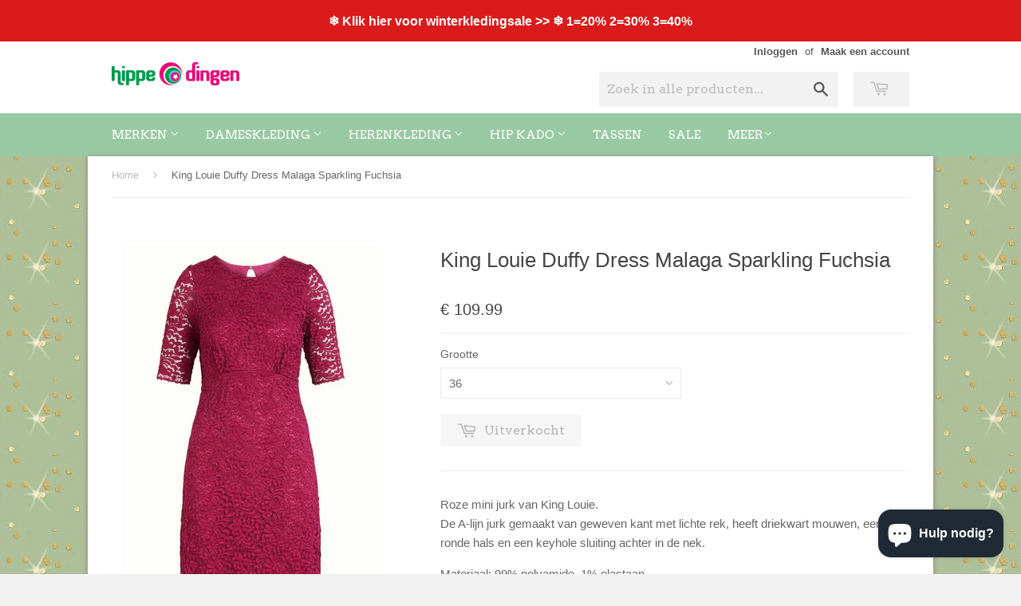

--- FILE ---
content_type: text/html; charset=utf-8
request_url: https://hippe-dingen.nl/products/king-louie-duffy-dress-malaga-sparkling-fuchsia
body_size: 49777
content:
<!doctype html>
<!--[if lt IE 7]><html class="no-js lt-ie9 lt-ie8 lt-ie7" lang="en"> <![endif]-->
<!--[if IE 7]><html class="no-js lt-ie9 lt-ie8" lang="en"> <![endif]-->
<!--[if IE 8]><html class="no-js lt-ie9" lang="en"> <![endif]-->
<!--[if IE 9 ]><html class="ie9 no-js"> <![endif]-->
<!--[if (gt IE 9)|!(IE)]><!--> <html class="no-touch no-js"> <!--<![endif]-->
<head>
	<script id="pandectes-rules">   /* PANDECTES-GDPR: DO NOT MODIFY AUTO GENERATED CODE OF THIS SCRIPT */      window.PandectesSettings = {"store":{"id":7149879,"plan":"plus","theme":"Supply","primaryLocale":"nl","adminMode":false,"headless":false,"storefrontRootDomain":"","checkoutRootDomain":"","storefrontAccessToken":""},"tsPublished":1716295168,"declaration":{"showPurpose":false,"showProvider":false,"declIntroText":"We gebruiken cookies om de functionaliteit van de website te optimaliseren, de prestaties te analyseren en u een gepersonaliseerde ervaring te bieden. Sommige cookies zijn essentieel om de website goed te laten werken en correct te laten functioneren. Die cookies kunnen niet worden uitgeschakeld. In dit venster kunt u uw voorkeur voor cookies beheren.","showDateGenerated":true},"language":{"languageMode":"Single","fallbackLanguage":"nl","languageDetection":"browser","languagesSupported":[]},"texts":{"managed":{"headerText":{"nl":"Wij respecteren uw privacy"},"consentText":{"nl":"Deze website maakt gebruik van cookies om u de beste ervaring te bieden."},"dismissButtonText":{"nl":"OK"},"linkText":{"nl":"Kom meer te weten"},"imprintText":{"nl":"Afdruk"},"preferencesButtonText":{"nl":"Voorkeuren"},"allowButtonText":{"nl":"Aanvaarden"},"denyButtonText":{"nl":"Afwijzen"},"leaveSiteButtonText":{"nl":"Verlaat deze site"},"cookiePolicyText":{"nl":"Cookie beleid"},"preferencesPopupTitleText":{"nl":"Toestemmingsvoorkeuren beheren"},"preferencesPopupIntroText":{"nl":"We gebruiken cookies om de functionaliteit van de website te optimaliseren, de prestaties te analyseren en u een gepersonaliseerde ervaring te bieden. Sommige cookies zijn essentieel om de website correct te laten werken en functioneren. Die cookies kunnen niet worden uitgeschakeld. In dit venster kunt u uw voorkeur voor cookies beheren."},"preferencesPopupCloseButtonText":{"nl":"Sluiten"},"preferencesPopupAcceptAllButtonText":{"nl":"Accepteer alles"},"preferencesPopupRejectAllButtonText":{"nl":"Alles afwijzen"},"preferencesPopupSaveButtonText":{"nl":"Voorkeuren opslaan"},"accessSectionTitleText":{"nl":"Gegevensportabiliteit"},"accessSectionParagraphText":{"nl":"U heeft te allen tijde het recht om uw gegevens in te zien."},"rectificationSectionTitleText":{"nl":"Gegevens rectificatie"},"rectificationSectionParagraphText":{"nl":"U hebt het recht om te vragen dat uw gegevens worden bijgewerkt wanneer u dat nodig acht."},"erasureSectionTitleText":{"nl":"Recht om vergeten te worden"},"erasureSectionParagraphText":{"nl":"U heeft het recht om al uw gegevens te laten wissen. Daarna heeft u geen toegang meer tot uw account."},"declIntroText":{"nl":"We gebruiken cookies om de functionaliteit van de website te optimaliseren, de prestaties te analyseren en u een gepersonaliseerde ervaring te bieden. Sommige cookies zijn essentieel om de website goed te laten werken en correct te laten functioneren. Die cookies kunnen niet worden uitgeschakeld. In dit venster kunt u uw voorkeur voor cookies beheren."}},"categories":{"strictlyNecessaryCookiesTitleText":{"nl":"Strikt noodzakelijke cookies"},"functionalityCookiesTitleText":{"nl":"Functionele cookies"},"performanceCookiesTitleText":{"nl":"Prestatiecookies"},"targetingCookiesTitleText":{"nl":"Targeting-cookies"},"unclassifiedCookiesTitleText":{"nl":"Niet-geclassificeerde cookies"},"strictlyNecessaryCookiesDescriptionText":{"nl":"Deze cookies zijn essentieel om u in staat te stellen door de website te navigeren en de functies ervan te gebruiken, zoals toegang tot beveiligde delen van de website. Zonder deze cookies kan de website niet goed functioneren."},"functionalityCookiesDescriptionText":{"nl":"Deze cookies stellen de site in staat om verbeterde functionaliteit en personalisatie te bieden. Ze kunnen worden ingesteld door ons of door externe providers wiens diensten we aan onze pagina's hebben toegevoegd. Als u deze cookies niet toestaat, werken sommige of al deze diensten mogelijk niet correct."},"performanceCookiesDescriptionText":{"nl":"Deze cookies stellen ons in staat om de prestaties van onze website te monitoren en te verbeteren. Ze stellen ons bijvoorbeeld in staat om bezoeken te tellen, verkeersbronnen te identificeren en te zien welke delen van de site het populairst zijn."},"targetingCookiesDescriptionText":{"nl":"Deze cookies kunnen via onze site worden geplaatst door onze advertentiepartners. Ze kunnen door die bedrijven worden gebruikt om een profiel van uw interesses op te bouwen en u relevante advertenties op andere sites te tonen. Ze slaan geen directe persoonlijke informatie op, maar zijn gebaseerd op de unieke identificatie van uw browser en internetapparaat. Als je deze cookies niet toestaat, krijg je minder gerichte advertenties te zien."},"unclassifiedCookiesDescriptionText":{"nl":"Niet-geclassificeerde cookies zijn cookies die we aan het classificeren zijn, samen met de aanbieders van individuele cookies."}},"auto":{"declName":{"nl":"Naam"},"declPath":{"nl":"Pad"},"declType":{"nl":"Type"},"declDomain":{"nl":"Domein"},"declPurpose":{"nl":"Doel"},"declProvider":{"nl":"Aanbieder"},"declRetention":{"nl":"Behoud"},"declFirstParty":{"nl":"Directe"},"declThirdParty":{"nl":"Derde partij"},"declSeconds":{"nl":"seconden"},"declMinutes":{"nl":"minuten"},"declHours":{"nl":"uur"},"declDays":{"nl":"dagen"},"declMonths":{"nl":"maanden"},"declYears":{"nl":"jaren"},"declSession":{"nl":"Sessie"},"cookiesDetailsText":{"nl":"Cookiegegevens"},"preferencesPopupAlwaysAllowedText":{"nl":"altijd toegestaan"},"submitButton":{"nl":"Indienen"},"submittingButton":{"nl":"Verzenden..."},"cancelButton":{"nl":"Annuleren"},"guestsSupportInfoText":{"nl":"Log in met uw klantaccount om verder te gaan."},"guestsSupportEmailPlaceholder":{"nl":"E-mailadres"},"guestsSupportEmailValidationError":{"nl":"E-mail is niet geldig"},"guestsSupportEmailSuccessTitle":{"nl":"dankjewel voor je aanvraag"},"guestsSupportEmailFailureTitle":{"nl":"Er is een probleem opgetreden"},"guestsSupportEmailSuccessMessage":{"nl":"Als je bent geregistreerd als klant van deze winkel, ontvang je binnenkort een e-mail met instructies over hoe je verder kunt gaan."},"guestsSupportEmailFailureMessage":{"nl":"Uw verzoek is niet ingediend. Probeer het opnieuw en als het probleem aanhoudt, neem dan contact op met de winkeleigenaar voor hulp."},"confirmationSuccessTitle":{"nl":"Uw verzoek is geverifieerd"},"confirmationFailureTitle":{"nl":"Er is een probleem opgetreden"},"confirmationSuccessMessage":{"nl":"We zullen spoedig contact met u opnemen over uw verzoek."},"confirmationFailureMessage":{"nl":"Uw verzoek is niet geverifieerd. Probeer het opnieuw en als het probleem aanhoudt, neem dan contact op met de winkeleigenaar voor hulp"},"consentSectionTitleText":{"nl":"Uw toestemming voor cookies"},"consentSectionNoConsentText":{"nl":"U heeft niet ingestemd met het cookiebeleid van deze website."},"consentSectionConsentedText":{"nl":"U heeft ingestemd met het cookiebeleid van deze website op:"},"consentStatus":{"nl":"Toestemmingsvoorkeur"},"consentDate":{"nl":"Toestemmingsdatum"},"consentId":{"nl":"Toestemmings-ID"},"consentSectionChangeConsentActionText":{"nl":"Wijzig de toestemmingsvoorkeur"},"accessSectionGDPRRequestsActionText":{"nl":"Verzoeken van betrokkenen"},"accessSectionAccountInfoActionText":{"nl":"Persoonlijke gegevens"},"accessSectionOrdersRecordsActionText":{"nl":"Bestellingen"},"accessSectionDownloadReportActionText":{"nl":"Download alles"},"rectificationCommentPlaceholder":{"nl":"Beschrijf wat u wilt bijwerken"},"rectificationCommentValidationError":{"nl":"Commentaar is verplicht"},"rectificationSectionEditAccountActionText":{"nl":"Vraag een update aan"},"erasureSectionRequestDeletionActionText":{"nl":"Verzoek om verwijdering van persoonlijke gegevens"}}},"library":{"previewMode":false,"fadeInTimeout":0,"defaultBlocked":7,"showLink":true,"showImprintLink":false,"enabled":true,"cookie":{"name":"_pandectes_gdpr","expiryDays":365,"secure":true,"domain":""},"dismissOnScroll":false,"dismissOnWindowClick":false,"dismissOnTimeout":false,"palette":{"popup":{"background":"#FFFFFF","backgroundForCalculations":{"a":1,"b":255,"g":255,"r":255},"text":"#000000"},"button":{"background":"transparent","backgroundForCalculations":{"a":1,"b":255,"g":255,"r":255},"text":"#000000","textForCalculation":{"a":1,"b":0,"g":0,"r":0},"border":"#000000"}},"content":{"href":"https://hippe-dingen.myshopify.com/policies/privacy-policy","imprintHref":"/","close":"&#10005;","target":"","logo":"<img class=\"cc-banner-logo\" height=\"40\" width=\"40\" src=\"https://cdn.shopify.com/s/files/1/0714/9879/t/4/assets/pandectes-logo.png?v=1713878099\" alt=\"Hippe-Dingen\" />"},"window":"<div role=\"dialog\" aria-live=\"polite\" aria-label=\"cookieconsent\" aria-describedby=\"cookieconsent:desc\" id=\"pandectes-banner\" class=\"cc-window-wrapper cc-overlay-wrapper\"><div class=\"pd-cookie-banner-window cc-window {{classes}}\"><!--googleoff: all-->{{children}}<!--googleon: all--></div></div>","compliance":{"opt-both":"<div class=\"cc-compliance cc-highlight\">{{deny}}{{allow}}</div>"},"type":"opt-both","layouts":{"basic":"{{logo}}{{messagelink}}{{compliance}}"},"position":"overlay","theme":"wired","revokable":true,"animateRevokable":false,"revokableReset":false,"revokableLogoUrl":"https://cdn.shopify.com/s/files/1/0714/9879/t/4/assets/pandectes-reopen-logo.png?v=1713878100","revokablePlacement":"bottom-left","revokableMarginHorizontal":15,"revokableMarginVertical":15,"static":false,"autoAttach":true,"hasTransition":true,"blacklistPage":[""]},"geolocation":{"brOnly":false,"caOnly":false,"chOnly":false,"euOnly":false,"jpOnly":false,"thOnly":false,"zaOnly":false,"canadaOnly":false,"globalVisibility":true},"dsr":{"guestsSupport":false,"accessSectionDownloadReportAuto":false},"banner":{"resetTs":1713878098,"extraCss":"        .cc-banner-logo {max-width: 24em!important;}    @media(min-width: 768px) {.cc-window.cc-floating{max-width: 24em!important;width: 24em!important;}}    .cc-message, .pd-cookie-banner-window .cc-header, .cc-logo {text-align: left}    .cc-window-wrapper{z-index: 2147483647;-webkit-transition: opacity 1s ease;  transition: opacity 1s ease;}    .cc-window{z-index: 2147483647;font-family: inherit;}    .pd-cookie-banner-window .cc-header{font-family: inherit;}    .pd-cp-ui{font-family: inherit; background-color: #FFFFFF;color:#000000;}    button.pd-cp-btn, a.pd-cp-btn{}    input + .pd-cp-preferences-slider{background-color: rgba(0, 0, 0, 0.3)}    .pd-cp-scrolling-section::-webkit-scrollbar{background-color: rgba(0, 0, 0, 0.3)}    input:checked + .pd-cp-preferences-slider{background-color: rgba(0, 0, 0, 1)}    .pd-cp-scrolling-section::-webkit-scrollbar-thumb {background-color: rgba(0, 0, 0, 1)}    .pd-cp-ui-close{color:#000000;}    .pd-cp-preferences-slider:before{background-color: #FFFFFF}    .pd-cp-title:before {border-color: #000000!important}    .pd-cp-preferences-slider{background-color:#000000}    .pd-cp-toggle{color:#000000!important}    @media(max-width:699px) {.pd-cp-ui-close-top svg {fill: #000000}}    .pd-cp-toggle:hover,.pd-cp-toggle:visited,.pd-cp-toggle:active{color:#000000!important}    .pd-cookie-banner-window {box-shadow: 0 0 18px rgb(0 0 0 / 20%);}  ","customJavascript":null,"showPoweredBy":false,"revokableTrigger":false,"hybridStrict":false,"cookiesBlockedByDefault":"7","isActive":true,"implicitSavePreferences":false,"cookieIcon":false,"blockBots":false,"showCookiesDetails":false,"hasTransition":true,"blockingPage":false,"showOnlyLandingPage":false,"leaveSiteUrl":"https://www.google.com","linkRespectStoreLang":false},"cookies":{"0":[{"name":"secure_customer_sig","domain":"hippe-dingen.nl","path":"/","provider":"Shopify","firstParty":true,"retention":"1 year(s)","expires":1,"unit":"declYears","purpose":{"nl":"Gebruikt in verband met klantenlogin."}},{"name":"localization","domain":"hippe-dingen.nl","path":"/","provider":"Shopify","firstParty":true,"retention":"1 year(s)","expires":1,"unit":"declYears","purpose":{"nl":"Shopify-winkellokalisatie"}},{"name":"cart_currency","domain":"hippe-dingen.nl","path":"/","provider":"Shopify","firstParty":true,"retention":"2 ","expires":2,"unit":"declSession","purpose":{"nl":"De cookie is nodig voor de veilige betaal- en betaalfunctie op de website. Deze functie wordt geleverd door shopify.com."}},{"name":"keep_alive","domain":"hippe-dingen.nl","path":"/","provider":"Shopify","firstParty":true,"retention":"30 minute(s)","expires":30,"unit":"declMinutes","purpose":{"nl":"Gebruikt in verband met lokalisatie van kopers."}},{"name":"shopify_pay_redirect","domain":"hippe-dingen.nl","path":"/","provider":"Shopify","firstParty":true,"retention":"1 hour(s)","expires":1,"unit":"declHours","purpose":{"nl":"De cookie is nodig voor de veilige betaal- en betaalfunctie op de website. Deze functie wordt geleverd door shopify.com."}},{"name":"_cmp_a","domain":".hippe-dingen.nl","path":"/","provider":"Shopify","firstParty":true,"retention":"1 day(s)","expires":1,"unit":"declDays","purpose":{"nl":"Wordt gebruikt voor het beheren van de privacy-instellingen van klanten."}},{"name":"_tracking_consent","domain":".hippe-dingen.nl","path":"/","provider":"Shopify","firstParty":true,"retention":"1 year(s)","expires":1,"unit":"declYears","purpose":{"nl":"Voorkeuren volgen."}}],"1":[{"name":"wpm-domain-test","domain":"nl","path":"/","provider":"Shopify","firstParty":false,"retention":"Session","expires":1,"unit":"declSeconds","purpose":{"nl":"Wordt gebruikt om de opslag van parameters te testen over producten die aan het winkelwagentje zijn toegevoegd of de betalingsvaluta"}},{"name":"wpm-domain-test","domain":"hippe-dingen.nl","path":"/","provider":"Shopify","firstParty":true,"retention":"Session","expires":1,"unit":"declSeconds","purpose":{"nl":"Wordt gebruikt om de opslag van parameters te testen over producten die aan het winkelwagentje zijn toegevoegd of de betalingsvaluta"}}],"2":[{"name":"_gid","domain":".hippe-dingen.nl","path":"/","provider":"Google","firstParty":true,"retention":"1 day(s)","expires":1,"unit":"declDays","purpose":{"nl":"Cookie wordt geplaatst door Google Analytics om paginaweergaven te tellen en bij te houden."}},{"name":"__cf_bm","domain":".shappify.com","path":"/","provider":"CloudFlare","firstParty":false,"retention":"30 minute(s)","expires":30,"unit":"declMinutes","purpose":{"nl":"Gebruikt om inkomend verkeer te beheren dat overeenkomt met criteria die aan bots zijn gekoppeld."}},{"name":"_gat","domain":".hippe-dingen.nl","path":"/","provider":"Google","firstParty":true,"retention":"1 minute(s)","expires":1,"unit":"declMinutes","purpose":{"nl":"Cookie wordt geplaatst door Google Analytics om verzoeken van bots te filteren."}},{"name":"_ga","domain":".hippe-dingen.nl","path":"/","provider":"Google","firstParty":true,"retention":"1 year(s)","expires":1,"unit":"declYears","purpose":{"nl":"Cookie is ingesteld door Google Analytics met onbekende functionaliteit"}},{"name":"_shopify_y","domain":".hippe-dingen.nl","path":"/","provider":"Shopify","firstParty":true,"retention":"1 year(s)","expires":1,"unit":"declYears","purpose":{"nl":"Shopify-analyses."}},{"name":"_shopify_s","domain":".hippe-dingen.nl","path":"/","provider":"Shopify","firstParty":true,"retention":"30 minute(s)","expires":30,"unit":"declMinutes","purpose":{"nl":"Shopify-analyses."}},{"name":"_orig_referrer","domain":".hippe-dingen.nl","path":"/","provider":"Shopify","firstParty":true,"retention":"2 ","expires":2,"unit":"declSession","purpose":{"nl":"Volgt bestemmingspagina's."}},{"name":"_landing_page","domain":".hippe-dingen.nl","path":"/","provider":"Shopify","firstParty":true,"retention":"2 ","expires":2,"unit":"declSession","purpose":{"nl":"Volgt bestemmingspagina's."}},{"name":"_shopify_s","domain":"nl","path":"/","provider":"Shopify","firstParty":false,"retention":"Session","expires":1,"unit":"declSeconds","purpose":{"nl":"Shopify-analyses."}},{"name":"_shopify_sa_t","domain":".hippe-dingen.nl","path":"/","provider":"Shopify","firstParty":true,"retention":"30 minute(s)","expires":30,"unit":"declMinutes","purpose":{"nl":"Shopify-analyses met betrekking tot marketing en verwijzingen."}},{"name":"_shopify_sa_p","domain":".hippe-dingen.nl","path":"/","provider":"Shopify","firstParty":true,"retention":"30 minute(s)","expires":30,"unit":"declMinutes","purpose":{"nl":"Shopify-analyses met betrekking tot marketing en verwijzingen."}},{"name":"_boomr_clss","domain":"https://hippe-dingen.nl","path":"/","provider":"Shopify","firstParty":true,"retention":"Persistent","expires":1,"unit":"declYears","purpose":{"nl":"Wordt gebruikt om de prestaties van Shopify-winkels te monitoren en te optimaliseren."}},{"name":"_ga_7JTHQQEM11","domain":".hippe-dingen.nl","path":"/","provider":"Google","firstParty":true,"retention":"1 year(s)","expires":1,"unit":"declYears","purpose":{"nl":""}},{"name":"_ga_25X81QS4T2","domain":".hippe-dingen.nl","path":"/","provider":"Google","firstParty":true,"retention":"1 year(s)","expires":1,"unit":"declYears","purpose":{"nl":""}}],"4":[{"name":"_gcl_au","domain":".hippe-dingen.nl","path":"/","provider":"Google","firstParty":true,"retention":"3 month(s)","expires":3,"unit":"declMonths","purpose":{"nl":"Cookie wordt geplaatst door Google Tag Manager om conversies bij te houden."}},{"name":"_fbp","domain":".hippe-dingen.nl","path":"/","provider":"Facebook","firstParty":true,"retention":"3 month(s)","expires":3,"unit":"declMonths","purpose":{"nl":"Cookie wordt door Facebook geplaatst om bezoeken aan websites bij te houden."}},{"name":"IDE","domain":".doubleclick.net","path":"/","provider":"Google","firstParty":false,"retention":"1 year(s)","expires":1,"unit":"declYears","purpose":{"nl":"Om de acties van bezoekers te meten nadat ze vanuit een advertentie hebben doorgeklikt. Vervalt na 1 jaar."}},{"name":"lastExternalReferrerTime","domain":"https://hippe-dingen.nl","path":"/","provider":"Facebook","firstParty":true,"retention":"Persistent","expires":1,"unit":"declYears","purpose":{"nl":"Bevat de tijdstempel van de laatste update van de lastExternalReferrer-cookie."}},{"name":"lastExternalReferrer","domain":"https://hippe-dingen.nl","path":"/","provider":"Facebook","firstParty":true,"retention":"Persistent","expires":1,"unit":"declYears","purpose":{"nl":"Detecteert hoe de gebruiker de website heeft bereikt door het laatste URL-adres te registreren."}}],"8":[{"name":"_shopify_essential","domain":"hippe-dingen.nl","path":"/","provider":"Unknown","firstParty":true,"retention":"1 year(s)","expires":1,"unit":"declYears","purpose":{"nl":""}},{"name":"local-storage-test","domain":"https://hippe-dingen.nl","path":"/","provider":"Unknown","firstParty":true,"retention":"Persistent","expires":1,"unit":"declYears","purpose":{"nl":""}},{"name":"CookieConsent","domain":"hippe-dingen.nl","path":"/","provider":"Unknown","firstParty":true,"retention":"1 year(s)","expires":1,"unit":"declYears","purpose":{"nl":""}},{"name":"bugsnag-anonymous-id","domain":"https://hippe-dingen.nl","path":"/","provider":"Unknown","firstParty":true,"retention":"Persistent","expires":1,"unit":"declYears","purpose":{"nl":""}},{"name":"shopifyChatData","domain":"https://hippe-dingen.nl","path":"/","provider":"Unknown","firstParty":true,"retention":"Persistent","expires":1,"unit":"declYears","purpose":{"nl":""}},{"name":"bugsnag-anonymous-id","domain":"https://pay.shopify.com","path":"/","provider":"Unknown","firstParty":false,"retention":"Persistent","expires":1,"unit":"declYears","purpose":{"nl":""}}]},"blocker":{"isActive":false,"googleConsentMode":{"id":"","analyticsId":"","adwordsId":"","isActive":false,"adStorageCategory":4,"analyticsStorageCategory":2,"personalizationStorageCategory":1,"functionalityStorageCategory":1,"customEvent":false,"securityStorageCategory":0,"redactData":false,"urlPassthrough":false,"dataLayerProperty":"dataLayer","waitForUpdate":0,"useNativeChannel":false},"facebookPixel":{"id":"","isActive":false,"ldu":false},"rakuten":{"isActive":false,"cmp":false,"ccpa":false},"klaviyoIsActive":false,"gpcIsActive":false,"defaultBlocked":7,"patterns":{"whiteList":[],"blackList":{"1":[],"2":[],"4":[],"8":[]},"iframesWhiteList":[],"iframesBlackList":{"1":[],"2":[],"4":[],"8":[]},"beaconsWhiteList":[],"beaconsBlackList":{"1":[],"2":[],"4":[],"8":[]}}}}      !(function () {
  'use strict';
  (window.PandectesRules = window.PandectesRules || {}),
    (window.PandectesRules.manualBlacklist = { 1: [], 2: [], 4: [] }),
    (window.PandectesRules.blacklistedIFrames = { 1: [], 2: [], 4: [] }),
    (window.PandectesRules.blacklistedCss = { 1: [], 2: [], 4: [] }),
    (window.PandectesRules.blacklistedBeacons = { 1: [], 2: [], 4: [] });
  var e = 'javascript/blocked';
  function t(e) {
    return new RegExp(e.replace(/[/\\.+?$()]/g, '\\$&').replace('*', '(.*)'));
  }
  var n = function (e) {
    var t =
      arguments.length > 1 && void 0 !== arguments[1] ? arguments[1] : 'log';
    new URLSearchParams(window.location.search).get('log') &&
      console[t]('PandectesRules: '.concat(e));
  };
  function a(e) {
    var t = document.createElement('script');
    (t.async = !0), (t.src = e), document.head.appendChild(t);
  }
  function r(e, t) {
    var n = Object.keys(e);
    if (Object.getOwnPropertySymbols) {
      var a = Object.getOwnPropertySymbols(e);
      t &&
        (a = a.filter(function (t) {
          return Object.getOwnPropertyDescriptor(e, t).enumerable;
        })),
        n.push.apply(n, a);
    }
    return n;
  }
  function o(e) {
    for (var t = 1; t < arguments.length; t++) {
      var n = null != arguments[t] ? arguments[t] : {};
      t % 2
        ? r(Object(n), !0).forEach(function (t) {
            c(e, t, n[t]);
          })
        : Object.getOwnPropertyDescriptors
        ? Object.defineProperties(e, Object.getOwnPropertyDescriptors(n))
        : r(Object(n)).forEach(function (t) {
            Object.defineProperty(e, t, Object.getOwnPropertyDescriptor(n, t));
          });
    }
    return e;
  }
  function i(e) {
    var t = (function (e, t) {
      if ('object' != typeof e || !e) return e;
      var n = e[Symbol.toPrimitive];
      if (void 0 !== n) {
        var a = n.call(e, t || 'default');
        if ('object' != typeof a) return a;
        throw new TypeError('@@toPrimitive must return a primitive value.');
      }
      return ('string' === t ? String : Number)(e);
    })(e, 'string');
    return 'symbol' == typeof t ? t : String(t);
  }
  function s(e) {
    return (
      (s =
        'function' == typeof Symbol && 'symbol' == typeof Symbol.iterator
          ? function (e) {
              return typeof e;
            }
          : function (e) {
              return e &&
                'function' == typeof Symbol &&
                e.constructor === Symbol &&
                e !== Symbol.prototype
                ? 'symbol'
                : typeof e;
            }),
      s(e)
    );
  }
  function c(e, t, n) {
    return (
      (t = i(t)) in e
        ? Object.defineProperty(e, t, {
            value: n,
            enumerable: !0,
            configurable: !0,
            writable: !0,
          })
        : (e[t] = n),
      e
    );
  }
  function l(e, t) {
    return (
      (function (e) {
        if (Array.isArray(e)) return e;
      })(e) ||
      (function (e, t) {
        var n =
          null == e
            ? null
            : ('undefined' != typeof Symbol && e[Symbol.iterator]) ||
              e['@@iterator'];
        if (null != n) {
          var a,
            r,
            o,
            i,
            s = [],
            c = !0,
            l = !1;
          try {
            if (((o = (n = n.call(e)).next), 0 === t)) {
              if (Object(n) !== n) return;
              c = !1;
            } else
              for (
                ;
                !(c = (a = o.call(n)).done) &&
                (s.push(a.value), s.length !== t);
                c = !0
              );
          } catch (e) {
            (l = !0), (r = e);
          } finally {
            try {
              if (!c && null != n.return && ((i = n.return()), Object(i) !== i))
                return;
            } finally {
              if (l) throw r;
            }
          }
          return s;
        }
      })(e, t) ||
      d(e, t) ||
      (function () {
        throw new TypeError(
          'Invalid attempt to destructure non-iterable instance.\nIn order to be iterable, non-array objects must have a [Symbol.iterator]() method.',
        );
      })()
    );
  }
  function u(e) {
    return (
      (function (e) {
        if (Array.isArray(e)) return f(e);
      })(e) ||
      (function (e) {
        if (
          ('undefined' != typeof Symbol && null != e[Symbol.iterator]) ||
          null != e['@@iterator']
        )
          return Array.from(e);
      })(e) ||
      d(e) ||
      (function () {
        throw new TypeError(
          'Invalid attempt to spread non-iterable instance.\nIn order to be iterable, non-array objects must have a [Symbol.iterator]() method.',
        );
      })()
    );
  }
  function d(e, t) {
    if (e) {
      if ('string' == typeof e) return f(e, t);
      var n = Object.prototype.toString.call(e).slice(8, -1);
      return (
        'Object' === n && e.constructor && (n = e.constructor.name),
        'Map' === n || 'Set' === n
          ? Array.from(e)
          : 'Arguments' === n ||
            /^(?:Ui|I)nt(?:8|16|32)(?:Clamped)?Array$/.test(n)
          ? f(e, t)
          : void 0
      );
    }
  }
  function f(e, t) {
    (null == t || t > e.length) && (t = e.length);
    for (var n = 0, a = new Array(t); n < t; n++) a[n] = e[n];
    return a;
  }
  var p = window.PandectesRulesSettings || window.PandectesSettings,
    g = !(
      void 0 === window.dataLayer ||
      !Array.isArray(window.dataLayer) ||
      !window.dataLayer.some(function (e) {
        return 'pandectes_full_scan' === e.event;
      })
    ),
    y = (function () {
      var e,
        t =
          arguments.length > 0 && void 0 !== arguments[0]
            ? arguments[0]
            : '_pandectes_gdpr',
        n = ('; ' + document.cookie).split('; ' + t + '=');
      if (n.length < 2) e = {};
      else {
        var a = n.pop().split(';');
        e = window.atob(a.shift());
      }
      var r = (function (e) {
        try {
          return JSON.parse(e);
        } catch (e) {
          return !1;
        }
      })(e);
      return !1 !== r ? r : e;
    })(),
    h = p.banner.isActive,
    v = p.blocker,
    w = v.defaultBlocked,
    m = v.patterns,
    b =
      y && null !== y.preferences && void 0 !== y.preferences
        ? y.preferences
        : null,
    k = g ? 0 : h ? (null === b ? w : b) : 0,
    _ = { 1: 0 == (1 & k), 2: 0 == (2 & k), 4: 0 == (4 & k) },
    L = m.blackList,
    S = m.whiteList,
    C = m.iframesBlackList,
    P = m.iframesWhiteList,
    A = m.beaconsBlackList,
    O = m.beaconsWhiteList,
    j = {
      blackList: [],
      whiteList: [],
      iframesBlackList: { 1: [], 2: [], 4: [], 8: [] },
      iframesWhiteList: [],
      beaconsBlackList: { 1: [], 2: [], 4: [], 8: [] },
      beaconsWhiteList: [],
    };
  [1, 2, 4].map(function (e) {
    var n;
    _[e] ||
      ((n = j.blackList).push.apply(n, u(L[e].length ? L[e].map(t) : [])),
      (j.iframesBlackList[e] = C[e].length ? C[e].map(t) : []),
      (j.beaconsBlackList[e] = A[e].length ? A[e].map(t) : []));
  }),
    (j.whiteList = S.length ? S.map(t) : []),
    (j.iframesWhiteList = P.length ? P.map(t) : []),
    (j.beaconsWhiteList = O.length ? O.map(t) : []);
  var E = {
      scripts: [],
      iframes: { 1: [], 2: [], 4: [] },
      beacons: { 1: [], 2: [], 4: [] },
      css: { 1: [], 2: [], 4: [] },
    },
    B = function (t, n) {
      return (
        t &&
        (!n || n !== e) &&
        (!j.blackList ||
          j.blackList.some(function (e) {
            return e.test(t);
          })) &&
        (!j.whiteList ||
          j.whiteList.every(function (e) {
            return !e.test(t);
          }))
      );
    },
    I = function (e) {
      var t = e.getAttribute('src');
      return (
        (j.blackList &&
          j.blackList.every(function (e) {
            return !e.test(t);
          })) ||
        (j.whiteList &&
          j.whiteList.some(function (e) {
            return e.test(t);
          }))
      );
    },
    R = function (e, t) {
      var n = j.iframesBlackList[t],
        a = j.iframesWhiteList;
      return (
        e &&
        (!n ||
          n.some(function (t) {
            return t.test(e);
          })) &&
        (!a ||
          a.every(function (t) {
            return !t.test(e);
          }))
      );
    },
    T = function (e, t) {
      var n = j.beaconsBlackList[t],
        a = j.beaconsWhiteList;
      return (
        e &&
        (!n ||
          n.some(function (t) {
            return t.test(e);
          })) &&
        (!a ||
          a.every(function (t) {
            return !t.test(e);
          }))
      );
    },
    N = new MutationObserver(function (e) {
      for (var t = 0; t < e.length; t++)
        for (var n = e[t].addedNodes, a = 0; a < n.length; a++) {
          var r = n[a],
            o = r.dataset && r.dataset.cookiecategory;
          if (1 === r.nodeType && 'LINK' === r.tagName) {
            var i = r.dataset && r.dataset.href;
            if (i && o)
              switch (o) {
                case 'functionality':
                case 'C0001':
                  E.css[1].push(i);
                  break;
                case 'performance':
                case 'C0002':
                  E.css[2].push(i);
                  break;
                case 'targeting':
                case 'C0003':
                  E.css[4].push(i);
              }
          }
        }
    }),
    x = new MutationObserver(function (t) {
      for (var n = 0; n < t.length; n++)
        for (
          var a = t[n].addedNodes,
            r = function () {
              var t = a[o],
                n = t.src || (t.dataset && t.dataset.src),
                r = t.dataset && t.dataset.cookiecategory;
              if (1 === t.nodeType && 'IFRAME' === t.tagName) {
                if (n) {
                  var i = !1;
                  R(n, 1) || 'functionality' === r || 'C0001' === r
                    ? ((i = !0), E.iframes[1].push(n))
                    : R(n, 2) || 'performance' === r || 'C0002' === r
                    ? ((i = !0), E.iframes[2].push(n))
                    : (R(n, 4) || 'targeting' === r || 'C0003' === r) &&
                      ((i = !0), E.iframes[4].push(n)),
                    i &&
                      (t.removeAttribute('src'), t.setAttribute('data-src', n));
                }
              } else if (1 === t.nodeType && 'IMG' === t.tagName) {
                if (n) {
                  var s = !1;
                  T(n, 1)
                    ? ((s = !0), E.beacons[1].push(n))
                    : T(n, 2)
                    ? ((s = !0), E.beacons[2].push(n))
                    : T(n, 4) && ((s = !0), E.beacons[4].push(n)),
                    s &&
                      (t.removeAttribute('src'), t.setAttribute('data-src', n));
                }
              } else if (1 === t.nodeType && 'LINK' === t.tagName) {
                var c = t.dataset && t.dataset.href;
                if (c && r)
                  switch (r) {
                    case 'functionality':
                    case 'C0001':
                      E.css[1].push(c);
                      break;
                    case 'performance':
                    case 'C0002':
                      E.css[2].push(c);
                      break;
                    case 'targeting':
                    case 'C0003':
                      E.css[4].push(c);
                  }
              } else if (1 === t.nodeType && 'SCRIPT' === t.tagName) {
                var l = t.type,
                  u = !1;
                if (B(n, l)) u = !0;
                else if (n && r)
                  switch (r) {
                    case 'functionality':
                    case 'C0001':
                      (u = !0),
                        window.PandectesRules.manualBlacklist[1].push(n);
                      break;
                    case 'performance':
                    case 'C0002':
                      (u = !0),
                        window.PandectesRules.manualBlacklist[2].push(n);
                      break;
                    case 'targeting':
                    case 'C0003':
                      (u = !0),
                        window.PandectesRules.manualBlacklist[4].push(n);
                  }
                if (u) {
                  E.scripts.push([t, l]), (t.type = e);
                  t.addEventListener('beforescriptexecute', function n(a) {
                    t.getAttribute('type') === e && a.preventDefault(),
                      t.removeEventListener('beforescriptexecute', n);
                  }),
                    t.parentElement && t.parentElement.removeChild(t);
                }
              }
            },
            o = 0;
          o < a.length;
          o++
        )
          r();
    }),
    D = document.createElement,
    M = {
      src: Object.getOwnPropertyDescriptor(HTMLScriptElement.prototype, 'src'),
      type: Object.getOwnPropertyDescriptor(
        HTMLScriptElement.prototype,
        'type',
      ),
    };
  (window.PandectesRules.unblockCss = function (e) {
    var t = E.css[e] || [];
    t.length && n('Unblocking CSS for '.concat(e)),
      t.forEach(function (e) {
        var t = document.querySelector('link[data-href^="'.concat(e, '"]'));
        t.removeAttribute('data-href'), (t.href = e);
      }),
      (E.css[e] = []);
  }),
    (window.PandectesRules.unblockIFrames = function (e) {
      var t = E.iframes[e] || [];
      t.length && n('Unblocking IFrames for '.concat(e)),
        (j.iframesBlackList[e] = []),
        t.forEach(function (e) {
          var t = document.querySelector('iframe[data-src^="'.concat(e, '"]'));
          t.removeAttribute('data-src'), (t.src = e);
        }),
        (E.iframes[e] = []);
    }),
    (window.PandectesRules.unblockBeacons = function (e) {
      var t = E.beacons[e] || [];
      t.length && n('Unblocking Beacons for '.concat(e)),
        (j.beaconsBlackList[e] = []),
        t.forEach(function (e) {
          var t = document.querySelector('img[data-src^="'.concat(e, '"]'));
          t.removeAttribute('data-src'), (t.src = e);
        }),
        (E.beacons[e] = []);
    }),
    (window.PandectesRules.unblockInlineScripts = function (e) {
      var t = 1 === e ? 'functionality' : 2 === e ? 'performance' : 'targeting';
      document
        .querySelectorAll(
          'script[type="javascript/blocked"][data-cookiecategory="'.concat(
            t,
            '"]',
          ),
        )
        .forEach(function (e) {
          var t = e.textContent;
          e.parentNode.removeChild(e);
          var n = document.createElement('script');
          (n.type = 'text/javascript'),
            (n.textContent = t),
            document.body.appendChild(n);
        });
    }),
    (window.PandectesRules.unblock = function (a) {
      a.length < 1
        ? ((j.blackList = []),
          (j.whiteList = []),
          (j.iframesBlackList = []),
          (j.iframesWhiteList = []))
        : (j.blackList &&
            (j.blackList = j.blackList.filter(function (e) {
              return a.every(function (t) {
                return 'string' == typeof t
                  ? !e.test(t)
                  : t instanceof RegExp
                  ? e.toString() !== t.toString()
                  : void 0;
              });
            })),
          j.whiteList &&
            (j.whiteList = [].concat(
              u(j.whiteList),
              u(
                a
                  .map(function (e) {
                    if ('string' == typeof e) {
                      var n = '.*' + t(e) + '.*';
                      if (
                        j.whiteList.every(function (e) {
                          return e.toString() !== n.toString();
                        })
                      )
                        return new RegExp(n);
                    } else if (
                      e instanceof RegExp &&
                      j.whiteList.every(function (t) {
                        return t.toString() !== e.toString();
                      })
                    )
                      return e;
                    return null;
                  })
                  .filter(Boolean),
              ),
            )));
      for (
        var r = document.querySelectorAll('script[type="'.concat(e, '"]')),
          o = 0;
        o < r.length;
        o++
      ) {
        var i = r[o];
        I(i) &&
          (E.scripts.push([i, 'application/javascript']),
          i.parentElement.removeChild(i));
      }
      var s = 0;
      u(E.scripts).forEach(function (e, t) {
        var n = l(e, 2),
          a = n[0],
          r = n[1];
        if (I(a)) {
          for (
            var o = document.createElement('script'), i = 0;
            i < a.attributes.length;
            i++
          ) {
            var c = a.attributes[i];
            'src' !== c.name &&
              'type' !== c.name &&
              o.setAttribute(c.name, a.attributes[i].value);
          }
          o.setAttribute('src', a.src),
            o.setAttribute('type', r || 'application/javascript'),
            document.head.appendChild(o),
            E.scripts.splice(t - s, 1),
            s++;
        }
      }),
        0 == j.blackList.length &&
          0 === j.iframesBlackList[1].length &&
          0 === j.iframesBlackList[2].length &&
          0 === j.iframesBlackList[4].length &&
          0 === j.beaconsBlackList[1].length &&
          0 === j.beaconsBlackList[2].length &&
          0 === j.beaconsBlackList[4].length &&
          (n('Disconnecting observers'), x.disconnect(), N.disconnect());
    });
  var z,
    W,
    F = p.store.adminMode,
    U = p.banner.isActive,
    q = p.blocker,
    J = q.defaultBlocked;
  U &&
    ((z = function () {
      !(function () {
        var e = window.Shopify.trackingConsent;
        if (!1 !== e.shouldShowBanner() || null !== b || 7 !== J)
          try {
            var t = F && !(window.Shopify && window.Shopify.AdminBarInjector),
              a = {
                preferences: 0 == (1 & k) || g || t,
                analytics: 0 == (2 & k) || g || t,
                marketing: 0 == (4 & k) || g || t,
              };
            (e.firstPartyMarketingAllowed() === a.marketing &&
              e.analyticsProcessingAllowed() === a.analytics &&
              e.preferencesProcessingAllowed() === a.preferences) ||
              ((a.sale_of_data = a.marketing),
              e.setTrackingConsent(a, function (e) {
                e && e.error
                  ? n(
                      'Shopify.customerPrivacy API - failed to setTrackingConsent',
                    )
                  : n('setTrackingConsent('.concat(JSON.stringify(a), ')'));
              }));
          } catch (e) {
            n('Shopify.customerPrivacy API - exception');
          }
      })(),
        (function () {
          var e = window.Shopify.trackingConsent,
            t = e.currentVisitorConsent();
          if (
            q.gpcIsActive &&
            'CCPA' === e.getRegulation() &&
            'no' === t.gpc &&
            'yes' !== t.sale_of_data
          ) {
            var a = { sale_of_data: !1 };
            e.setTrackingConsent(a, function (e) {
              e && e.error
                ? n(
                    'Shopify.customerPrivacy API - failed to setTrackingConsent({'.concat(
                      JSON.stringify(a),
                      ')',
                    ),
                  )
                : n('setTrackingConsent('.concat(JSON.stringify(a), ')'));
            });
          }
        })();
    }),
    (W = null),
    window.Shopify &&
    window.Shopify.loadFeatures &&
    window.Shopify.trackingConsent
      ? z()
      : (W = setInterval(function () {
          window.Shopify &&
            window.Shopify.loadFeatures &&
            (clearInterval(W),
            window.Shopify.loadFeatures(
              [{ name: 'consent-tracking-api', version: '0.1' }],
              function (e) {
                e
                  ? n('Shopify.customerPrivacy API - failed to load')
                  : (n(
                      'shouldShowBanner() -> '
                        .concat(
                          window.Shopify.trackingConsent.shouldShowBanner(),
                          ' | saleOfDataRegion() -> ',
                        )
                        .concat(
                          window.Shopify.trackingConsent.saleOfDataRegion(),
                        ),
                    ),
                    z());
              },
            ));
        }, 10)));
  var G = p.banner.isActive,
    H = p.blocker.googleConsentMode,
    $ = H.isActive,
    K = H.customEvent,
    V = H.id,
    Q = void 0 === V ? '' : V,
    X = H.analyticsId,
    Y = void 0 === X ? '' : X,
    Z = H.adwordsId,
    ee = void 0 === Z ? '' : Z,
    te = H.redactData,
    ne = H.urlPassthrough,
    ae = H.adStorageCategory,
    re = H.analyticsStorageCategory,
    oe = H.functionalityStorageCategory,
    ie = H.personalizationStorageCategory,
    se = H.securityStorageCategory,
    ce = H.dataLayerProperty,
    le = void 0 === ce ? 'dataLayer' : ce,
    ue = H.waitForUpdate,
    de = void 0 === ue ? 0 : ue,
    fe = H.useNativeChannel,
    pe = void 0 !== fe && fe;
  function ge() {
    window[le].push(arguments);
  }
  window[le] = window[le] || [];
  var ye,
    he,
    ve = {
      hasInitialized: !1,
      useNativeChannel: !1,
      ads_data_redaction: !1,
      url_passthrough: !1,
      data_layer_property: 'dataLayer',
      storage: {
        ad_storage: 'granted',
        ad_user_data: 'granted',
        ad_personalization: 'granted',
        analytics_storage: 'granted',
        functionality_storage: 'granted',
        personalization_storage: 'granted',
        security_storage: 'granted',
      },
    };
  if (G && $) {
    var we = 0 == (k & ae) ? 'granted' : 'denied',
      me = 0 == (k & re) ? 'granted' : 'denied',
      be = 0 == (k & oe) ? 'granted' : 'denied',
      ke = 0 == (k & ie) ? 'granted' : 'denied',
      _e = 0 == (k & se) ? 'granted' : 'denied';
    (ve.hasInitialized = !0),
      (ve.useNativeChannel = pe),
      (ve.ads_data_redaction = 'denied' === we && te),
      (ve.url_passthrough = ne),
      (ve.storage.ad_storage = we),
      (ve.storage.ad_user_data = we),
      (ve.storage.ad_personalization = we),
      (ve.storage.analytics_storage = me),
      (ve.storage.functionality_storage = be),
      (ve.storage.personalization_storage = ke),
      (ve.storage.security_storage = _e),
      de &&
        (ve.storage.wait_for_update =
          'denied' === me || 'denied' === we ? de : 0),
      (ve.data_layer_property = le || 'dataLayer'),
      ve.ads_data_redaction &&
        ge('set', 'ads_data_redaction', ve.ads_data_redaction),
      ve.url_passthrough && ge('set', 'url_passthrough', ve.url_passthrough),
      ve.useNativeChannel &&
        (window[le].push = function () {
          for (var e = arguments.length, t = new Array(e), n = 0; n < e; n++)
            t[n] = arguments[n];
          if (t && t[0]) {
            var a = t[0][0],
              r = t[0][1],
              o = t[0][2],
              i =
                o &&
                'object' === s(o) &&
                4 === Object.values(o).length &&
                o.ad_storage &&
                o.analytics_storage &&
                o.ad_user_data &&
                o.ad_personalization;
            if ('consent' === a && i)
              if ('default' === r)
                (o.functionality_storage = ve.storage.functionality_storage),
                  (o.personalization_storage =
                    ve.storage.personalization_storage),
                  (o.security_storage = 'granted'),
                  ve.storage.wait_for_update &&
                    (o.wait_for_update = ve.storage.wait_for_update);
              else if ('update' === r) {
                try {
                  var c =
                    window.Shopify.customerPrivacy.preferencesProcessingAllowed()
                      ? 'granted'
                      : 'denied';
                  (o.functionality_storage = c),
                    (o.personalization_storage = c);
                } catch (e) {}
                o.security_storage = 'granted';
              }
          }
          return Array.prototype.push.apply(this, t);
        }),
      (function () {
        ge('consent', 'default', ve.storage),
          !1 === pe
            ? console.log('Pandectes: Google Consent Mode (av2)')
            : console.log('Pandectes: Google Consent Mode (av2nc)');
        (Q.length || Y.length || ee.length) &&
          (window[ve.data_layer_property].push({
            'pandectes.start': new Date().getTime(),
            event: 'pandectes-rules.min.js',
          }),
          (Y.length || ee.length) && ge('js', new Date()));
        var e = 'https://www.googletagmanager.com';
        if (Q.length) {
          var t = Q.split(',');
          window[ve.data_layer_property].push({
            'gtm.start': new Date().getTime(),
            event: 'gtm.js',
          });
          for (var n = 0; n < t.length; n++) {
            var r =
              'dataLayer' !== ve.data_layer_property
                ? '&l='.concat(ve.data_layer_property)
                : '';
            a(''.concat(e, '/gtm.js?id=').concat(t[n].trim()).concat(r));
          }
        }
        if (Y.length)
          for (var o = Y.split(','), i = 0; i < o.length; i++) {
            var s = o[i].trim();
            s.length &&
              (a(''.concat(e, '/gtag/js?id=').concat(s)),
              ge('config', s, { send_page_view: !1 }));
          }
        if (ee.length)
          for (var c = ee.split(','), l = 0; l < c.length; l++) {
            var u = c[l].trim();
            u.length &&
              (a(''.concat(e, '/gtag/js?id=').concat(u)),
              ge('config', u, { allow_enhanced_conversions: !0 }));
          }
      })();
  }
  G &&
    K &&
    ((he = 7 === (ye = k) ? 'deny' : 0 === ye ? 'allow' : 'mixed'),
    window[le].push({
      event: 'Pandectes_Consent_Update',
      pandectes_status: he,
      pandectes_categories: {
        C0000: 'allow',
        C0001: _[1] ? 'allow' : 'deny',
        C0002: _[2] ? 'allow' : 'deny',
        C0003: _[4] ? 'allow' : 'deny',
      },
    }));
  var Le = p.blocker,
    Se = Le.klaviyoIsActive,
    Ce = Le.googleConsentMode.adStorageCategory;
  Se &&
    window.addEventListener('PandectesEvent_OnConsent', function (e) {
      var t = e.detail.preferences;
      if (null != t) {
        var n = 0 == (t & Ce) ? 'granted' : 'denied';
        void 0 !== window.klaviyo &&
          window.klaviyo.isIdentified() &&
          window.klaviyo.push([
            'identify',
            { ad_personalization: n, ad_user_data: n },
          ]);
      }
    }),
    p.banner.revokableTrigger &&
      window.addEventListener('PandectesEvent_OnInitialize', function () {
        document
          .querySelectorAll('[href*="#reopenBanner"]')
          .forEach(function (e) {
            e.onclick = function (e) {
              e.preventDefault(), window.Pandectes.fn.revokeConsent();
            };
          });
      }),
    (window.PandectesRules.gcm = ve);
  var Pe = p.banner.isActive,
    Ae = p.blocker.isActive;
  n(
    'Prefs: '
      .concat(k, ' | Banner: ')
      .concat(Pe ? 'on' : 'off', ' | Blocker: ')
      .concat(Ae ? 'on' : 'off'),
  );
  var Oe = null === b && /\/checkouts\//.test(window.location.pathname);
  Pe &&
    0 !== k &&
    !1 === g &&
    Ae &&
    !Oe &&
    (n('Blocker will execute'),
    (document.createElement = function () {
      for (var t = arguments.length, n = new Array(t), a = 0; a < t; a++)
        n[a] = arguments[a];
      if ('script' !== n[0].toLowerCase())
        return D.bind ? D.bind(document).apply(void 0, n) : D;
      var r = D.bind(document).apply(void 0, n);
      try {
        Object.defineProperties(r, {
          src: o(
            o({}, M.src),
            {},
            {
              set: function (t) {
                B(t, r.type) && M.type.set.call(this, e),
                  M.src.set.call(this, t);
              },
            },
          ),
          type: o(
            o({}, M.type),
            {},
            {
              get: function () {
                var t = M.type.get.call(this);
                return t === e || B(this.src, t) ? null : t;
              },
              set: function (t) {
                var n = B(r.src, r.type) ? e : t;
                M.type.set.call(this, n);
              },
            },
          ),
        }),
          (r.setAttribute = function (t, n) {
            if ('type' === t) {
              var a = B(r.src, r.type) ? e : n;
              M.type.set.call(r, a);
            } else
              'src' === t
                ? (B(n, r.type) && M.type.set.call(r, e), M.src.set.call(r, n))
                : HTMLScriptElement.prototype.setAttribute.call(r, t, n);
          });
      } catch (e) {
        console.warn(
          'Pandectes: unable to prevent script execution for script src ',
          r.src,
          '.\n',
          'A likely cause would be because you are using a third-party browser extension that monkey patches the "document.createElement" function.',
        );
      }
      return r;
    }),
    x.observe(document.documentElement, { childList: !0, subtree: !0 }),
    N.observe(document.documentElement, { childList: !0, subtree: !0 }));
})();
</script>

  
  <!-- Google tag (gtag.js) -->
<script async src="https://www.googletagmanager.com/gtag/js?id=AW-995810819"></script>
<script>
  window.dataLayer = window.dataLayer || [];
  function gtag(){dataLayer.push(arguments);}
  gtag('js', new Date());

  gtag('config', 'AW-995810819');
</script>
  
  
  <!-- Basic page needs ================================================== -->
  <meta charset="utf-8">
  <meta http-equiv="X-UA-Compatible" content="IE=edge,chrome=1">
  <meta name="p:domain_verify" content="a6dc71f0369f4b94a35384c331925623"/>
  <meta name="viewport" content="width=device-width,initial-scale=1">
  <meta name="google-site-verification" content="4PWqLnq9SkWXeLe8Jba8uwLy-wHFOJMO9lGEB6NHMrY" />
  <meta name="analytics.txt" content="GooGhywoiu9839t543j0s7543uw1 - Voeg alex.vanderschans@gmail.comtoe aan GA-account UA-25691516 en geef het beheerdersrechten. Datum: 19 april 2023." />
  
  	<meta name="description" content="Roze mini jurk van King Louie.De A-lijn jurk gemaakt van geweven kant met lichte rek, heeft driekwart mouwen, een ronde hals en een keyhole sluiting achter in de nek.  Materiaal: 99% polyamide, 1% elastaan. King Louie is 35 jaar geleden ontstaan in hartje Amsterdam. Al jarenlang werkt King Louie met dezelfde fabrikante">
  

  
  	<link rel="shortcut icon" href="//hippe-dingen.nl/cdn/shop/t/4/assets/favicon.png?v=178690689241265367461419334150" type="image/png" />
  
  <!-- Title and description ================================================== -->
  <title>
  	King Louie Duffy Dress Malaga Sparkling Fuchsia &ndash; Hippe-Dingen
  </title>
  <!-- Product meta ================================================== -->
  
  <meta property="og:type" content="product">
  <meta property="og:title" content="King Louie Duffy Dress Malaga Sparkling Fuchsia">
  
  <meta property="og:image" content="http://hippe-dingen.nl/cdn/shop/products/King_Louie_Duffy_Dress_Malaga_Sparkling_Fuchsia_05160520...._grande.jpg?v=1579874442">
  <meta property="og:image:secure_url" content="https://hippe-dingen.nl/cdn/shop/products/King_Louie_Duffy_Dress_Malaga_Sparkling_Fuchsia_05160520...._grande.jpg?v=1579874442">
  
  <meta property="og:image" content="http://hippe-dingen.nl/cdn/shop/products/King_Louie_Duffy_Dress_Malaga_Sparkling_Fuchsia_05160520.._grande.jpg?v=1579874442">
  <meta property="og:image:secure_url" content="https://hippe-dingen.nl/cdn/shop/products/King_Louie_Duffy_Dress_Malaga_Sparkling_Fuchsia_05160520.._grande.jpg?v=1579874442">
  
  <meta property="og:image" content="http://hippe-dingen.nl/cdn/shop/products/King_Louie_Duffy_Dress_Malaga_Sparkling_Fuchsia_05160520_grande.jpg?v=1579874442">
  <meta property="og:image:secure_url" content="https://hippe-dingen.nl/cdn/shop/products/King_Louie_Duffy_Dress_Malaga_Sparkling_Fuchsia_05160520_grande.jpg?v=1579874442">
  
  <meta property="og:price:amount" content="109.99">
  <meta property="og:price:currency" content="EUR">


  <meta property="og:description" content="Roze mini jurk van King Louie.De A-lijn jurk gemaakt van geweven kant met lichte rek, heeft driekwart mouwen, een ronde hals en een keyhole sluiting achter in de nek.  Materiaal: 99% polyamide, 1% elastaan. King Louie is 35 jaar geleden ontstaan in hartje Amsterdam. Al jarenlang werkt King Louie met dezelfde fabrikante">

  <meta property="og:url" content="https://hippe-dingen.nl/products/king-louie-duffy-dress-malaga-sparkling-fuchsia">
  <meta property="og:site_name" content="Hippe-Dingen">

  
  
  
  <meta name="twitter:site" content="@">


  <meta name="twitter:card" content="product">
  <meta name="twitter:title" content="King Louie Duffy Dress Malaga Sparkling Fuchsia">
  <meta name="twitter:description" content="Roze mini jurk van King Louie.De A-lijn jurk gemaakt van geweven kant met lichte rek, heeft driekwart mouwen, een ronde hals en een keyhole sluiting achter in de nek. 
Materiaal: 99% polyamide, 1% elastaan.
King Louie is 35 jaar geleden ontstaan in hartje Amsterdam. Al jarenlang werkt King Louie met dezelfde fabrikanten die zorg dragen voor het milieu en bezitten zij certificaten waarmee goede arbeidsomstandigheden voor hun werknemers nastreven. King Louie wil graag mensen blij maken met hun prachtige kleding!">
  <meta name="twitter:image" content="https://hippe-dingen.nl/cdn/shop/products/King_Louie_Duffy_Dress_Malaga_Sparkling_Fuchsia_05160520...._medium.jpg?v=1579874442">
  <meta name="twitter:image:width" content="240">
  <meta name="twitter:image:height" content="240">
  <meta name="twitter:label1" content="Price">
  <meta name="twitter:data1" content="&amp;euro;109.99 EUR">
  
  <meta name="twitter:label2" content="Brand">
  <meta name="twitter:data2" content="King Louie">
  

  <!-- Helpers ================================================== -->
  
  <link rel="canonical" href="https://hippe-dingen.nl/products/king-louie-duffy-dress-malaga-sparkling-fuchsia" />
  
  
  

  <!-- CSS ================================================== -->
  <link href="//hippe-dingen.nl/cdn/shop/t/4/assets/timber.scss.css?v=12880603344359932891765526656" rel="stylesheet" type="text/css" media="all" />
  <link href="//hippe-dingen.nl/cdn/shop/t/4/assets/hippedingen.scss.css?v=134058718529202828901692985775" rel="stylesheet" type="text/css" media="all" />

  





<link href="//fonts.googleapis.com/css?display=swap&amp;family=Montserrat:700" rel="stylesheet" type="text/css" media="all" />







<link href="//fonts.googleapis.com/css?display=swap&amp;family=Arvo:400" rel="stylesheet" type="text/css" media="all" />






  <!-- Header hook for plugins ================================================== -->
  <script>window.performance && window.performance.mark && window.performance.mark('shopify.content_for_header.start');</script><meta name="google-site-verification" content="gQRhq71Br8JPZV2SFZ2ferdNANhkQPVNKl8T8nwl3dE">
<meta name="google-site-verification" content="4PWqLnq9SkWXeLe8Jba8uwLy-wHFOJMO9lGEB6NHMrY">
<meta id="shopify-digital-wallet" name="shopify-digital-wallet" content="/7149879/digital_wallets/dialog">
<meta name="shopify-checkout-api-token" content="bb5fa6f7a094c0eaa34c38790027b67a">
<link rel="alternate" type="application/json+oembed" href="https://hippe-dingen.nl/products/king-louie-duffy-dress-malaga-sparkling-fuchsia.oembed">
<script async="async" src="/checkouts/internal/preloads.js?locale=nl-NL"></script>
<link rel="preconnect" href="https://shop.app" crossorigin="anonymous">
<script async="async" src="https://shop.app/checkouts/internal/preloads.js?locale=nl-NL&shop_id=7149879" crossorigin="anonymous"></script>
<script id="apple-pay-shop-capabilities" type="application/json">{"shopId":7149879,"countryCode":"NL","currencyCode":"EUR","merchantCapabilities":["supports3DS"],"merchantId":"gid:\/\/shopify\/Shop\/7149879","merchantName":"Hippe-Dingen","requiredBillingContactFields":["postalAddress","email"],"requiredShippingContactFields":["postalAddress","email"],"shippingType":"shipping","supportedNetworks":["visa","maestro","masterCard","amex"],"total":{"type":"pending","label":"Hippe-Dingen","amount":"1.00"},"shopifyPaymentsEnabled":true,"supportsSubscriptions":true}</script>
<script id="shopify-features" type="application/json">{"accessToken":"bb5fa6f7a094c0eaa34c38790027b67a","betas":["rich-media-storefront-analytics"],"domain":"hippe-dingen.nl","predictiveSearch":true,"shopId":7149879,"locale":"nl"}</script>
<script>var Shopify = Shopify || {};
Shopify.shop = "hippe-dingen.myshopify.com";
Shopify.locale = "nl";
Shopify.currency = {"active":"EUR","rate":"1.0"};
Shopify.country = "NL";
Shopify.theme = {"name":"Supply","id":9017721,"schema_name":null,"schema_version":null,"theme_store_id":679,"role":"main"};
Shopify.theme.handle = "null";
Shopify.theme.style = {"id":null,"handle":null};
Shopify.cdnHost = "hippe-dingen.nl/cdn";
Shopify.routes = Shopify.routes || {};
Shopify.routes.root = "/";</script>
<script type="module">!function(o){(o.Shopify=o.Shopify||{}).modules=!0}(window);</script>
<script>!function(o){function n(){var o=[];function n(){o.push(Array.prototype.slice.apply(arguments))}return n.q=o,n}var t=o.Shopify=o.Shopify||{};t.loadFeatures=n(),t.autoloadFeatures=n()}(window);</script>
<script>
  window.ShopifyPay = window.ShopifyPay || {};
  window.ShopifyPay.apiHost = "shop.app\/pay";
  window.ShopifyPay.redirectState = null;
</script>
<script id="shop-js-analytics" type="application/json">{"pageType":"product"}</script>
<script defer="defer" async type="module" src="//hippe-dingen.nl/cdn/shopifycloud/shop-js/modules/v2/client.init-shop-cart-sync_BHF27ruw.nl.esm.js"></script>
<script defer="defer" async type="module" src="//hippe-dingen.nl/cdn/shopifycloud/shop-js/modules/v2/chunk.common_Dwaf6e9K.esm.js"></script>
<script type="module">
  await import("//hippe-dingen.nl/cdn/shopifycloud/shop-js/modules/v2/client.init-shop-cart-sync_BHF27ruw.nl.esm.js");
await import("//hippe-dingen.nl/cdn/shopifycloud/shop-js/modules/v2/chunk.common_Dwaf6e9K.esm.js");

  window.Shopify.SignInWithShop?.initShopCartSync?.({"fedCMEnabled":true,"windoidEnabled":true});

</script>
<script>
  window.Shopify = window.Shopify || {};
  if (!window.Shopify.featureAssets) window.Shopify.featureAssets = {};
  window.Shopify.featureAssets['shop-js'] = {"shop-cart-sync":["modules/v2/client.shop-cart-sync_CzejhlBD.nl.esm.js","modules/v2/chunk.common_Dwaf6e9K.esm.js"],"init-fed-cm":["modules/v2/client.init-fed-cm_C5dJsxJP.nl.esm.js","modules/v2/chunk.common_Dwaf6e9K.esm.js"],"shop-button":["modules/v2/client.shop-button_BIUGoX0f.nl.esm.js","modules/v2/chunk.common_Dwaf6e9K.esm.js"],"shop-cash-offers":["modules/v2/client.shop-cash-offers_CAxWVAMP.nl.esm.js","modules/v2/chunk.common_Dwaf6e9K.esm.js","modules/v2/chunk.modal_DPs9tt6r.esm.js"],"init-windoid":["modules/v2/client.init-windoid_D42eFYuP.nl.esm.js","modules/v2/chunk.common_Dwaf6e9K.esm.js"],"shop-toast-manager":["modules/v2/client.shop-toast-manager_CHrVQ4LF.nl.esm.js","modules/v2/chunk.common_Dwaf6e9K.esm.js"],"init-shop-email-lookup-coordinator":["modules/v2/client.init-shop-email-lookup-coordinator_BJ7DGpMB.nl.esm.js","modules/v2/chunk.common_Dwaf6e9K.esm.js"],"init-shop-cart-sync":["modules/v2/client.init-shop-cart-sync_BHF27ruw.nl.esm.js","modules/v2/chunk.common_Dwaf6e9K.esm.js"],"avatar":["modules/v2/client.avatar_BTnouDA3.nl.esm.js"],"pay-button":["modules/v2/client.pay-button_Bt0UM1g1.nl.esm.js","modules/v2/chunk.common_Dwaf6e9K.esm.js"],"init-customer-accounts":["modules/v2/client.init-customer-accounts_CPXMEhMZ.nl.esm.js","modules/v2/client.shop-login-button_BJd_2wNZ.nl.esm.js","modules/v2/chunk.common_Dwaf6e9K.esm.js","modules/v2/chunk.modal_DPs9tt6r.esm.js"],"init-shop-for-new-customer-accounts":["modules/v2/client.init-shop-for-new-customer-accounts_DzP6QY8i.nl.esm.js","modules/v2/client.shop-login-button_BJd_2wNZ.nl.esm.js","modules/v2/chunk.common_Dwaf6e9K.esm.js","modules/v2/chunk.modal_DPs9tt6r.esm.js"],"shop-login-button":["modules/v2/client.shop-login-button_BJd_2wNZ.nl.esm.js","modules/v2/chunk.common_Dwaf6e9K.esm.js","modules/v2/chunk.modal_DPs9tt6r.esm.js"],"init-customer-accounts-sign-up":["modules/v2/client.init-customer-accounts-sign-up_BIO3KTje.nl.esm.js","modules/v2/client.shop-login-button_BJd_2wNZ.nl.esm.js","modules/v2/chunk.common_Dwaf6e9K.esm.js","modules/v2/chunk.modal_DPs9tt6r.esm.js"],"shop-follow-button":["modules/v2/client.shop-follow-button_DdMksvBl.nl.esm.js","modules/v2/chunk.common_Dwaf6e9K.esm.js","modules/v2/chunk.modal_DPs9tt6r.esm.js"],"checkout-modal":["modules/v2/client.checkout-modal_Bfq0xZOZ.nl.esm.js","modules/v2/chunk.common_Dwaf6e9K.esm.js","modules/v2/chunk.modal_DPs9tt6r.esm.js"],"lead-capture":["modules/v2/client.lead-capture_BoSreVYi.nl.esm.js","modules/v2/chunk.common_Dwaf6e9K.esm.js","modules/v2/chunk.modal_DPs9tt6r.esm.js"],"shop-login":["modules/v2/client.shop-login_EGDq7Zjt.nl.esm.js","modules/v2/chunk.common_Dwaf6e9K.esm.js","modules/v2/chunk.modal_DPs9tt6r.esm.js"],"payment-terms":["modules/v2/client.payment-terms_00o-2tv1.nl.esm.js","modules/v2/chunk.common_Dwaf6e9K.esm.js","modules/v2/chunk.modal_DPs9tt6r.esm.js"]};
</script>
<script>(function() {
  var isLoaded = false;
  function asyncLoad() {
    if (isLoaded) return;
    isLoaded = true;
    var urls = ["https:\/\/d23dclunsivw3h.cloudfront.net\/redirect-app.js?shop=hippe-dingen.myshopify.com","\/\/cdn.shopify.com\/proxy\/02a5e84e9fb6e41ecf62118a5164621a9a3124f2bd07b168314f12f60c20e926\/s.pandect.es\/scripts\/pandectes-core.js?shop=hippe-dingen.myshopify.com\u0026sp-cache-control=cHVibGljLCBtYXgtYWdlPTkwMA"];
    for (var i = 0; i < urls.length; i++) {
      var s = document.createElement('script');
      s.type = 'text/javascript';
      s.async = true;
      s.src = urls[i];
      var x = document.getElementsByTagName('script')[0];
      x.parentNode.insertBefore(s, x);
    }
  };
  if(window.attachEvent) {
    window.attachEvent('onload', asyncLoad);
  } else {
    window.addEventListener('load', asyncLoad, false);
  }
})();</script>
<script id="__st">var __st={"a":7149879,"offset":3600,"reqid":"00e4edd7-cb3c-4a75-a4ea-84bdb083b3cf-1768722674","pageurl":"hippe-dingen.nl\/products\/king-louie-duffy-dress-malaga-sparkling-fuchsia","u":"8ecf6e3904c6","p":"product","rtyp":"product","rid":4545347879014};</script>
<script>window.ShopifyPaypalV4VisibilityTracking = true;</script>
<script id="captcha-bootstrap">!function(){'use strict';const t='contact',e='account',n='new_comment',o=[[t,t],['blogs',n],['comments',n],[t,'customer']],c=[[e,'customer_login'],[e,'guest_login'],[e,'recover_customer_password'],[e,'create_customer']],r=t=>t.map((([t,e])=>`form[action*='/${t}']:not([data-nocaptcha='true']) input[name='form_type'][value='${e}']`)).join(','),a=t=>()=>t?[...document.querySelectorAll(t)].map((t=>t.form)):[];function s(){const t=[...o],e=r(t);return a(e)}const i='password',u='form_key',d=['recaptcha-v3-token','g-recaptcha-response','h-captcha-response',i],f=()=>{try{return window.sessionStorage}catch{return}},m='__shopify_v',_=t=>t.elements[u];function p(t,e,n=!1){try{const o=window.sessionStorage,c=JSON.parse(o.getItem(e)),{data:r}=function(t){const{data:e,action:n}=t;return t[m]||n?{data:e,action:n}:{data:t,action:n}}(c);for(const[e,n]of Object.entries(r))t.elements[e]&&(t.elements[e].value=n);n&&o.removeItem(e)}catch(o){console.error('form repopulation failed',{error:o})}}const l='form_type',E='cptcha';function T(t){t.dataset[E]=!0}const w=window,h=w.document,L='Shopify',v='ce_forms',y='captcha';let A=!1;((t,e)=>{const n=(g='f06e6c50-85a8-45c8-87d0-21a2b65856fe',I='https://cdn.shopify.com/shopifycloud/storefront-forms-hcaptcha/ce_storefront_forms_captcha_hcaptcha.v1.5.2.iife.js',D={infoText:'Beschermd door hCaptcha',privacyText:'Privacy',termsText:'Voorwaarden'},(t,e,n)=>{const o=w[L][v],c=o.bindForm;if(c)return c(t,g,e,D).then(n);var r;o.q.push([[t,g,e,D],n]),r=I,A||(h.body.append(Object.assign(h.createElement('script'),{id:'captcha-provider',async:!0,src:r})),A=!0)});var g,I,D;w[L]=w[L]||{},w[L][v]=w[L][v]||{},w[L][v].q=[],w[L][y]=w[L][y]||{},w[L][y].protect=function(t,e){n(t,void 0,e),T(t)},Object.freeze(w[L][y]),function(t,e,n,w,h,L){const[v,y,A,g]=function(t,e,n){const i=e?o:[],u=t?c:[],d=[...i,...u],f=r(d),m=r(i),_=r(d.filter((([t,e])=>n.includes(e))));return[a(f),a(m),a(_),s()]}(w,h,L),I=t=>{const e=t.target;return e instanceof HTMLFormElement?e:e&&e.form},D=t=>v().includes(t);t.addEventListener('submit',(t=>{const e=I(t);if(!e)return;const n=D(e)&&!e.dataset.hcaptchaBound&&!e.dataset.recaptchaBound,o=_(e),c=g().includes(e)&&(!o||!o.value);(n||c)&&t.preventDefault(),c&&!n&&(function(t){try{if(!f())return;!function(t){const e=f();if(!e)return;const n=_(t);if(!n)return;const o=n.value;o&&e.removeItem(o)}(t);const e=Array.from(Array(32),(()=>Math.random().toString(36)[2])).join('');!function(t,e){_(t)||t.append(Object.assign(document.createElement('input'),{type:'hidden',name:u})),t.elements[u].value=e}(t,e),function(t,e){const n=f();if(!n)return;const o=[...t.querySelectorAll(`input[type='${i}']`)].map((({name:t})=>t)),c=[...d,...o],r={};for(const[a,s]of new FormData(t).entries())c.includes(a)||(r[a]=s);n.setItem(e,JSON.stringify({[m]:1,action:t.action,data:r}))}(t,e)}catch(e){console.error('failed to persist form',e)}}(e),e.submit())}));const S=(t,e)=>{t&&!t.dataset[E]&&(n(t,e.some((e=>e===t))),T(t))};for(const o of['focusin','change'])t.addEventListener(o,(t=>{const e=I(t);D(e)&&S(e,y())}));const B=e.get('form_key'),M=e.get(l),P=B&&M;t.addEventListener('DOMContentLoaded',(()=>{const t=y();if(P)for(const e of t)e.elements[l].value===M&&p(e,B);[...new Set([...A(),...v().filter((t=>'true'===t.dataset.shopifyCaptcha))])].forEach((e=>S(e,t)))}))}(h,new URLSearchParams(w.location.search),n,t,e,['guest_login'])})(!0,!0)}();</script>
<script integrity="sha256-4kQ18oKyAcykRKYeNunJcIwy7WH5gtpwJnB7kiuLZ1E=" data-source-attribution="shopify.loadfeatures" defer="defer" src="//hippe-dingen.nl/cdn/shopifycloud/storefront/assets/storefront/load_feature-a0a9edcb.js" crossorigin="anonymous"></script>
<script crossorigin="anonymous" defer="defer" src="//hippe-dingen.nl/cdn/shopifycloud/storefront/assets/shopify_pay/storefront-65b4c6d7.js?v=20250812"></script>
<script data-source-attribution="shopify.dynamic_checkout.dynamic.init">var Shopify=Shopify||{};Shopify.PaymentButton=Shopify.PaymentButton||{isStorefrontPortableWallets:!0,init:function(){window.Shopify.PaymentButton.init=function(){};var t=document.createElement("script");t.src="https://hippe-dingen.nl/cdn/shopifycloud/portable-wallets/latest/portable-wallets.nl.js",t.type="module",document.head.appendChild(t)}};
</script>
<script data-source-attribution="shopify.dynamic_checkout.buyer_consent">
  function portableWalletsHideBuyerConsent(e){var t=document.getElementById("shopify-buyer-consent"),n=document.getElementById("shopify-subscription-policy-button");t&&n&&(t.classList.add("hidden"),t.setAttribute("aria-hidden","true"),n.removeEventListener("click",e))}function portableWalletsShowBuyerConsent(e){var t=document.getElementById("shopify-buyer-consent"),n=document.getElementById("shopify-subscription-policy-button");t&&n&&(t.classList.remove("hidden"),t.removeAttribute("aria-hidden"),n.addEventListener("click",e))}window.Shopify?.PaymentButton&&(window.Shopify.PaymentButton.hideBuyerConsent=portableWalletsHideBuyerConsent,window.Shopify.PaymentButton.showBuyerConsent=portableWalletsShowBuyerConsent);
</script>
<script data-source-attribution="shopify.dynamic_checkout.cart.bootstrap">document.addEventListener("DOMContentLoaded",(function(){function t(){return document.querySelector("shopify-accelerated-checkout-cart, shopify-accelerated-checkout")}if(t())Shopify.PaymentButton.init();else{new MutationObserver((function(e,n){t()&&(Shopify.PaymentButton.init(),n.disconnect())})).observe(document.body,{childList:!0,subtree:!0})}}));
</script>
<link id="shopify-accelerated-checkout-styles" rel="stylesheet" media="screen" href="https://hippe-dingen.nl/cdn/shopifycloud/portable-wallets/latest/accelerated-checkout-backwards-compat.css" crossorigin="anonymous">
<style id="shopify-accelerated-checkout-cart">
        #shopify-buyer-consent {
  margin-top: 1em;
  display: inline-block;
  width: 100%;
}

#shopify-buyer-consent.hidden {
  display: none;
}

#shopify-subscription-policy-button {
  background: none;
  border: none;
  padding: 0;
  text-decoration: underline;
  font-size: inherit;
  cursor: pointer;
}

#shopify-subscription-policy-button::before {
  box-shadow: none;
}

      </style>

<script>window.performance && window.performance.mark && window.performance.mark('shopify.content_for_header.end');</script>

<script>window.BOLD = window.BOLD || {};
    window.BOLD.common = window.BOLD.common || {};
    window.BOLD.common.Shopify = window.BOLD.common.Shopify || {};
    window.BOLD.common.Shopify.shop = {
      domain: 'hippe-dingen.nl',
      permanent_domain: 'hippe-dingen.myshopify.com',
      url: 'https://hippe-dingen.nl',
      secure_url: 'https://hippe-dingen.nl',
      money_format: "\u0026euro; {{amount}}",
      currency: "EUR"
    };
    window.BOLD.common.Shopify.customer = {
      id: null,
      tags: null,
    };
    window.BOLD.common.Shopify.cart = {"note":null,"attributes":{},"original_total_price":0,"total_price":0,"total_discount":0,"total_weight":0.0,"item_count":0,"items":[],"requires_shipping":false,"currency":"EUR","items_subtotal_price":0,"cart_level_discount_applications":[],"checkout_charge_amount":0};
    window.BOLD.common.template = 'product';window.BOLD.common.Shopify.formatMoney = function(money, format) {
        function n(t, e) {
            return "undefined" == typeof t ? e : t
        }
        function r(t, e, r, i) {
            if (e = n(e, 2),
                r = n(r, ","),
                i = n(i, "."),
            isNaN(t) || null == t)
                return 0;
            t = (t / 100).toFixed(e);
            var o = t.split(".")
                , a = o[0].replace(/(\d)(?=(\d\d\d)+(?!\d))/g, "$1" + r)
                , s = o[1] ? i + o[1] : "";
            return a + s
        }
        "string" == typeof money && (money = money.replace(".", ""));
        var i = ""
            , o = /\{\{\s*(\w+)\s*\}\}/
            , a = format || window.BOLD.common.Shopify.shop.money_format || window.Shopify.money_format || "$ {{ amount }}";
        switch (a.match(o)[1]) {
            case "amount":
                i = r(money, 2, ",", ".");
                break;
            case "amount_no_decimals":
                i = r(money, 0, ",", ".");
                break;
            case "amount_with_comma_separator":
                i = r(money, 2, ".", ",");
                break;
            case "amount_no_decimals_with_comma_separator":
                i = r(money, 0, ".", ",");
                break;
            case "amount_with_space_separator":
                i = r(money, 2, " ", ",");
                break;
            case "amount_no_decimals_with_space_separator":
                i = r(money, 0, " ", ",");
                break;
            case "amount_with_apostrophe_separator":
                i = r(money, 2, "'", ".");
                break;
        }
        return a.replace(o, i);
    };
    window.BOLD.common.Shopify.saveProduct = function (handle, product) {
      if (typeof handle === 'string' && typeof window.BOLD.common.Shopify.products[handle] === 'undefined') {
        if (typeof product === 'number') {
          window.BOLD.common.Shopify.handles[product] = handle;
          product = { id: product };
        }
        window.BOLD.common.Shopify.products[handle] = product;
      }
    };
    window.BOLD.common.Shopify.saveVariant = function (variant_id, variant) {
      if (typeof variant_id === 'number' && typeof window.BOLD.common.Shopify.variants[variant_id] === 'undefined') {
        window.BOLD.common.Shopify.variants[variant_id] = variant;
      }
    };window.BOLD.common.Shopify.products = window.BOLD.common.Shopify.products || {};
    window.BOLD.common.Shopify.variants = window.BOLD.common.Shopify.variants || {};
    window.BOLD.common.Shopify.handles = window.BOLD.common.Shopify.handles || {};window.BOLD.common.Shopify.handle = "king-louie-duffy-dress-malaga-sparkling-fuchsia"
window.BOLD.common.Shopify.saveProduct("king-louie-duffy-dress-malaga-sparkling-fuchsia", 4545347879014);window.BOLD.common.Shopify.saveVariant(31349448540262, { product_id: 4545347879014, product_handle: "king-louie-duffy-dress-malaga-sparkling-fuchsia", price: 10999, group_id: '', csp_metafield: {}});window.BOLD.common.Shopify.saveVariant(31349448573030, { product_id: 4545347879014, product_handle: "king-louie-duffy-dress-malaga-sparkling-fuchsia", price: 10999, group_id: '', csp_metafield: {}});window.BOLD.common.Shopify.saveVariant(31349448605798, { product_id: 4545347879014, product_handle: "king-louie-duffy-dress-malaga-sparkling-fuchsia", price: 10999, group_id: '', csp_metafield: {}});window.BOLD.common.Shopify.saveVariant(31349448638566, { product_id: 4545347879014, product_handle: "king-louie-duffy-dress-malaga-sparkling-fuchsia", price: 10999, group_id: '', csp_metafield: {}});window.BOLD.apps_installed = {"Product Discount":1,"Product Upsell":3} || {};window.BOLD.common.Shopify.metafields = window.BOLD.common.Shopify.metafields || {};window.BOLD.common.Shopify.metafields["bold_rp"] = {};window.BOLD.common.Shopify.metafields["bold_csp_defaults"] = {};window.BOLD.common.cacheParams = window.BOLD.common.cacheParams || {};
</script><link href="//hippe-dingen.nl/cdn/shop/t/4/assets/bold-upsell.css?v=51915886505602322711657698631" rel="stylesheet" type="text/css" media="all" />
<link href="//hippe-dingen.nl/cdn/shop/t/4/assets/bold-upsell-custom.css?v=150135899998303055901657698632" rel="stylesheet" type="text/css" media="all" />

<!--[if lt IE 9]>
<script src="//html5shiv.googlecode.com/svn/trunk/html5.js" type="text/javascript"></script>
<script src="//hippe-dingen.nl/cdn/shop/t/4/assets/respond.min.js?v=52248677837542619231418311877" type="text/javascript"></script>
<link href="//hippe-dingen.nl/cdn/shop/t/4/assets/respond-proxy.html" id="respond-proxy" rel="respond-proxy" />
<link href="//hippe-dingen.nl/search?q=34c781e9ce2757795bbcd7502022e64a" id="respond-redirect" rel="respond-redirect" />
<script src="//hippe-dingen.nl/search?q=34c781e9ce2757795bbcd7502022e64a" type="text/javascript"></script>
<![endif]-->


  
  
  
  <script src="//hippe-dingen.nl/cdn/shop/t/4/assets/app.js?v=25472152183086653831582750295" type="text/javascript"></script>
  

<script src="https://cdn.shopify.com/extensions/7bc9bb47-adfa-4267-963e-cadee5096caf/inbox-1252/assets/inbox-chat-loader.js" type="text/javascript" defer="defer"></script>
<link href="https://monorail-edge.shopifysvc.com" rel="dns-prefetch">
<script>(function(){if ("sendBeacon" in navigator && "performance" in window) {try {var session_token_from_headers = performance.getEntriesByType('navigation')[0].serverTiming.find(x => x.name == '_s').description;} catch {var session_token_from_headers = undefined;}var session_cookie_matches = document.cookie.match(/_shopify_s=([^;]*)/);var session_token_from_cookie = session_cookie_matches && session_cookie_matches.length === 2 ? session_cookie_matches[1] : "";var session_token = session_token_from_headers || session_token_from_cookie || "";function handle_abandonment_event(e) {var entries = performance.getEntries().filter(function(entry) {return /monorail-edge.shopifysvc.com/.test(entry.name);});if (!window.abandonment_tracked && entries.length === 0) {window.abandonment_tracked = true;var currentMs = Date.now();var navigation_start = performance.timing.navigationStart;var payload = {shop_id: 7149879,url: window.location.href,navigation_start,duration: currentMs - navigation_start,session_token,page_type: "product"};window.navigator.sendBeacon("https://monorail-edge.shopifysvc.com/v1/produce", JSON.stringify({schema_id: "online_store_buyer_site_abandonment/1.1",payload: payload,metadata: {event_created_at_ms: currentMs,event_sent_at_ms: currentMs}}));}}window.addEventListener('pagehide', handle_abandonment_event);}}());</script>
<script id="web-pixels-manager-setup">(function e(e,d,r,n,o){if(void 0===o&&(o={}),!Boolean(null===(a=null===(i=window.Shopify)||void 0===i?void 0:i.analytics)||void 0===a?void 0:a.replayQueue)){var i,a;window.Shopify=window.Shopify||{};var t=window.Shopify;t.analytics=t.analytics||{};var s=t.analytics;s.replayQueue=[],s.publish=function(e,d,r){return s.replayQueue.push([e,d,r]),!0};try{self.performance.mark("wpm:start")}catch(e){}var l=function(){var e={modern:/Edge?\/(1{2}[4-9]|1[2-9]\d|[2-9]\d{2}|\d{4,})\.\d+(\.\d+|)|Firefox\/(1{2}[4-9]|1[2-9]\d|[2-9]\d{2}|\d{4,})\.\d+(\.\d+|)|Chrom(ium|e)\/(9{2}|\d{3,})\.\d+(\.\d+|)|(Maci|X1{2}).+ Version\/(15\.\d+|(1[6-9]|[2-9]\d|\d{3,})\.\d+)([,.]\d+|)( \(\w+\)|)( Mobile\/\w+|) Safari\/|Chrome.+OPR\/(9{2}|\d{3,})\.\d+\.\d+|(CPU[ +]OS|iPhone[ +]OS|CPU[ +]iPhone|CPU IPhone OS|CPU iPad OS)[ +]+(15[._]\d+|(1[6-9]|[2-9]\d|\d{3,})[._]\d+)([._]\d+|)|Android:?[ /-](13[3-9]|1[4-9]\d|[2-9]\d{2}|\d{4,})(\.\d+|)(\.\d+|)|Android.+Firefox\/(13[5-9]|1[4-9]\d|[2-9]\d{2}|\d{4,})\.\d+(\.\d+|)|Android.+Chrom(ium|e)\/(13[3-9]|1[4-9]\d|[2-9]\d{2}|\d{4,})\.\d+(\.\d+|)|SamsungBrowser\/([2-9]\d|\d{3,})\.\d+/,legacy:/Edge?\/(1[6-9]|[2-9]\d|\d{3,})\.\d+(\.\d+|)|Firefox\/(5[4-9]|[6-9]\d|\d{3,})\.\d+(\.\d+|)|Chrom(ium|e)\/(5[1-9]|[6-9]\d|\d{3,})\.\d+(\.\d+|)([\d.]+$|.*Safari\/(?![\d.]+ Edge\/[\d.]+$))|(Maci|X1{2}).+ Version\/(10\.\d+|(1[1-9]|[2-9]\d|\d{3,})\.\d+)([,.]\d+|)( \(\w+\)|)( Mobile\/\w+|) Safari\/|Chrome.+OPR\/(3[89]|[4-9]\d|\d{3,})\.\d+\.\d+|(CPU[ +]OS|iPhone[ +]OS|CPU[ +]iPhone|CPU IPhone OS|CPU iPad OS)[ +]+(10[._]\d+|(1[1-9]|[2-9]\d|\d{3,})[._]\d+)([._]\d+|)|Android:?[ /-](13[3-9]|1[4-9]\d|[2-9]\d{2}|\d{4,})(\.\d+|)(\.\d+|)|Mobile Safari.+OPR\/([89]\d|\d{3,})\.\d+\.\d+|Android.+Firefox\/(13[5-9]|1[4-9]\d|[2-9]\d{2}|\d{4,})\.\d+(\.\d+|)|Android.+Chrom(ium|e)\/(13[3-9]|1[4-9]\d|[2-9]\d{2}|\d{4,})\.\d+(\.\d+|)|Android.+(UC? ?Browser|UCWEB|U3)[ /]?(15\.([5-9]|\d{2,})|(1[6-9]|[2-9]\d|\d{3,})\.\d+)\.\d+|SamsungBrowser\/(5\.\d+|([6-9]|\d{2,})\.\d+)|Android.+MQ{2}Browser\/(14(\.(9|\d{2,})|)|(1[5-9]|[2-9]\d|\d{3,})(\.\d+|))(\.\d+|)|K[Aa][Ii]OS\/(3\.\d+|([4-9]|\d{2,})\.\d+)(\.\d+|)/},d=e.modern,r=e.legacy,n=navigator.userAgent;return n.match(d)?"modern":n.match(r)?"legacy":"unknown"}(),u="modern"===l?"modern":"legacy",c=(null!=n?n:{modern:"",legacy:""})[u],f=function(e){return[e.baseUrl,"/wpm","/b",e.hashVersion,"modern"===e.buildTarget?"m":"l",".js"].join("")}({baseUrl:d,hashVersion:r,buildTarget:u}),m=function(e){var d=e.version,r=e.bundleTarget,n=e.surface,o=e.pageUrl,i=e.monorailEndpoint;return{emit:function(e){var a=e.status,t=e.errorMsg,s=(new Date).getTime(),l=JSON.stringify({metadata:{event_sent_at_ms:s},events:[{schema_id:"web_pixels_manager_load/3.1",payload:{version:d,bundle_target:r,page_url:o,status:a,surface:n,error_msg:t},metadata:{event_created_at_ms:s}}]});if(!i)return console&&console.warn&&console.warn("[Web Pixels Manager] No Monorail endpoint provided, skipping logging."),!1;try{return self.navigator.sendBeacon.bind(self.navigator)(i,l)}catch(e){}var u=new XMLHttpRequest;try{return u.open("POST",i,!0),u.setRequestHeader("Content-Type","text/plain"),u.send(l),!0}catch(e){return console&&console.warn&&console.warn("[Web Pixels Manager] Got an unhandled error while logging to Monorail."),!1}}}}({version:r,bundleTarget:l,surface:e.surface,pageUrl:self.location.href,monorailEndpoint:e.monorailEndpoint});try{o.browserTarget=l,function(e){var d=e.src,r=e.async,n=void 0===r||r,o=e.onload,i=e.onerror,a=e.sri,t=e.scriptDataAttributes,s=void 0===t?{}:t,l=document.createElement("script"),u=document.querySelector("head"),c=document.querySelector("body");if(l.async=n,l.src=d,a&&(l.integrity=a,l.crossOrigin="anonymous"),s)for(var f in s)if(Object.prototype.hasOwnProperty.call(s,f))try{l.dataset[f]=s[f]}catch(e){}if(o&&l.addEventListener("load",o),i&&l.addEventListener("error",i),u)u.appendChild(l);else{if(!c)throw new Error("Did not find a head or body element to append the script");c.appendChild(l)}}({src:f,async:!0,onload:function(){if(!function(){var e,d;return Boolean(null===(d=null===(e=window.Shopify)||void 0===e?void 0:e.analytics)||void 0===d?void 0:d.initialized)}()){var d=window.webPixelsManager.init(e)||void 0;if(d){var r=window.Shopify.analytics;r.replayQueue.forEach((function(e){var r=e[0],n=e[1],o=e[2];d.publishCustomEvent(r,n,o)})),r.replayQueue=[],r.publish=d.publishCustomEvent,r.visitor=d.visitor,r.initialized=!0}}},onerror:function(){return m.emit({status:"failed",errorMsg:"".concat(f," has failed to load")})},sri:function(e){var d=/^sha384-[A-Za-z0-9+/=]+$/;return"string"==typeof e&&d.test(e)}(c)?c:"",scriptDataAttributes:o}),m.emit({status:"loading"})}catch(e){m.emit({status:"failed",errorMsg:(null==e?void 0:e.message)||"Unknown error"})}}})({shopId: 7149879,storefrontBaseUrl: "https://hippe-dingen.nl",extensionsBaseUrl: "https://extensions.shopifycdn.com/cdn/shopifycloud/web-pixels-manager",monorailEndpoint: "https://monorail-edge.shopifysvc.com/unstable/produce_batch",surface: "storefront-renderer",enabledBetaFlags: ["2dca8a86"],webPixelsConfigList: [{"id":"953647442","configuration":"{\"config\":\"{\\\"pixel_id\\\":\\\"G-25X81QS4T2\\\",\\\"target_country\\\":\\\"NL\\\",\\\"gtag_events\\\":[{\\\"type\\\":\\\"search\\\",\\\"action_label\\\":[\\\"G-25X81QS4T2\\\",\\\"AW-995810819\\\/9gQKCKeom6YDEIO869oD\\\"]},{\\\"type\\\":\\\"begin_checkout\\\",\\\"action_label\\\":[\\\"G-25X81QS4T2\\\",\\\"AW-995810819\\\/5hY_CKSom6YDEIO869oD\\\"]},{\\\"type\\\":\\\"view_item\\\",\\\"action_label\\\":[\\\"G-25X81QS4T2\\\",\\\"AW-995810819\\\/yCI_CJ6om6YDEIO869oD\\\",\\\"MC-7JTHQQEM11\\\"]},{\\\"type\\\":\\\"purchase\\\",\\\"action_label\\\":[\\\"G-25X81QS4T2\\\",\\\"AW-995810819\\\/zuiDCJuom6YDEIO869oD\\\",\\\"MC-7JTHQQEM11\\\"]},{\\\"type\\\":\\\"page_view\\\",\\\"action_label\\\":[\\\"G-25X81QS4T2\\\",\\\"AW-995810819\\\/7UyqCJiom6YDEIO869oD\\\",\\\"MC-7JTHQQEM11\\\"]},{\\\"type\\\":\\\"add_payment_info\\\",\\\"action_label\\\":[\\\"G-25X81QS4T2\\\",\\\"AW-995810819\\\/019aCKqom6YDEIO869oD\\\"]},{\\\"type\\\":\\\"add_to_cart\\\",\\\"action_label\\\":[\\\"G-25X81QS4T2\\\",\\\"AW-995810819\\\/LXhyCKGom6YDEIO869oD\\\"]}],\\\"enable_monitoring_mode\\\":false}\"}","eventPayloadVersion":"v1","runtimeContext":"OPEN","scriptVersion":"b2a88bafab3e21179ed38636efcd8a93","type":"APP","apiClientId":1780363,"privacyPurposes":[],"dataSharingAdjustments":{"protectedCustomerApprovalScopes":["read_customer_address","read_customer_email","read_customer_name","read_customer_personal_data","read_customer_phone"]}},{"id":"393019730","configuration":"{\"pixel_id\":\"395634557965586\",\"pixel_type\":\"facebook_pixel\",\"metaapp_system_user_token\":\"-\"}","eventPayloadVersion":"v1","runtimeContext":"OPEN","scriptVersion":"ca16bc87fe92b6042fbaa3acc2fbdaa6","type":"APP","apiClientId":2329312,"privacyPurposes":["ANALYTICS","MARKETING","SALE_OF_DATA"],"dataSharingAdjustments":{"protectedCustomerApprovalScopes":["read_customer_address","read_customer_email","read_customer_name","read_customer_personal_data","read_customer_phone"]}},{"id":"shopify-app-pixel","configuration":"{}","eventPayloadVersion":"v1","runtimeContext":"STRICT","scriptVersion":"0450","apiClientId":"shopify-pixel","type":"APP","privacyPurposes":["ANALYTICS","MARKETING"]},{"id":"shopify-custom-pixel","eventPayloadVersion":"v1","runtimeContext":"LAX","scriptVersion":"0450","apiClientId":"shopify-pixel","type":"CUSTOM","privacyPurposes":["ANALYTICS","MARKETING"]}],isMerchantRequest: false,initData: {"shop":{"name":"Hippe-Dingen","paymentSettings":{"currencyCode":"EUR"},"myshopifyDomain":"hippe-dingen.myshopify.com","countryCode":"NL","storefrontUrl":"https:\/\/hippe-dingen.nl"},"customer":null,"cart":null,"checkout":null,"productVariants":[{"price":{"amount":109.99,"currencyCode":"EUR"},"product":{"title":"King Louie Duffy Dress Malaga Sparkling Fuchsia","vendor":"King Louie","id":"4545347879014","untranslatedTitle":"King Louie Duffy Dress Malaga Sparkling Fuchsia","url":"\/products\/king-louie-duffy-dress-malaga-sparkling-fuchsia","type":"Kleding"},"id":"31349448540262","image":{"src":"\/\/hippe-dingen.nl\/cdn\/shop\/products\/King_Louie_Duffy_Dress_Malaga_Sparkling_Fuchsia_05160520.....jpg?v=1579874442"},"sku":"90033\/20201-36","title":"36","untranslatedTitle":"36"},{"price":{"amount":109.99,"currencyCode":"EUR"},"product":{"title":"King Louie Duffy Dress Malaga Sparkling Fuchsia","vendor":"King Louie","id":"4545347879014","untranslatedTitle":"King Louie Duffy Dress Malaga Sparkling Fuchsia","url":"\/products\/king-louie-duffy-dress-malaga-sparkling-fuchsia","type":"Kleding"},"id":"31349448573030","image":{"src":"\/\/hippe-dingen.nl\/cdn\/shop\/products\/King_Louie_Duffy_Dress_Malaga_Sparkling_Fuchsia_05160520.....jpg?v=1579874442"},"sku":"90033\/20201-38","title":"38","untranslatedTitle":"38"},{"price":{"amount":109.99,"currencyCode":"EUR"},"product":{"title":"King Louie Duffy Dress Malaga Sparkling Fuchsia","vendor":"King Louie","id":"4545347879014","untranslatedTitle":"King Louie Duffy Dress Malaga Sparkling Fuchsia","url":"\/products\/king-louie-duffy-dress-malaga-sparkling-fuchsia","type":"Kleding"},"id":"31349448605798","image":{"src":"\/\/hippe-dingen.nl\/cdn\/shop\/products\/King_Louie_Duffy_Dress_Malaga_Sparkling_Fuchsia_05160520.....jpg?v=1579874442"},"sku":"90033\/20201-40","title":"40","untranslatedTitle":"40"},{"price":{"amount":109.99,"currencyCode":"EUR"},"product":{"title":"King Louie Duffy Dress Malaga Sparkling Fuchsia","vendor":"King Louie","id":"4545347879014","untranslatedTitle":"King Louie Duffy Dress Malaga Sparkling Fuchsia","url":"\/products\/king-louie-duffy-dress-malaga-sparkling-fuchsia","type":"Kleding"},"id":"31349448638566","image":{"src":"\/\/hippe-dingen.nl\/cdn\/shop\/products\/King_Louie_Duffy_Dress_Malaga_Sparkling_Fuchsia_05160520.....jpg?v=1579874442"},"sku":"90033\/20201-42","title":"42","untranslatedTitle":"42"}],"purchasingCompany":null},},"https://hippe-dingen.nl/cdn","fcfee988w5aeb613cpc8e4bc33m6693e112",{"modern":"","legacy":""},{"shopId":"7149879","storefrontBaseUrl":"https:\/\/hippe-dingen.nl","extensionBaseUrl":"https:\/\/extensions.shopifycdn.com\/cdn\/shopifycloud\/web-pixels-manager","surface":"storefront-renderer","enabledBetaFlags":"[\"2dca8a86\"]","isMerchantRequest":"false","hashVersion":"fcfee988w5aeb613cpc8e4bc33m6693e112","publish":"custom","events":"[[\"page_viewed\",{}],[\"product_viewed\",{\"productVariant\":{\"price\":{\"amount\":109.99,\"currencyCode\":\"EUR\"},\"product\":{\"title\":\"King Louie Duffy Dress Malaga Sparkling Fuchsia\",\"vendor\":\"King Louie\",\"id\":\"4545347879014\",\"untranslatedTitle\":\"King Louie Duffy Dress Malaga Sparkling Fuchsia\",\"url\":\"\/products\/king-louie-duffy-dress-malaga-sparkling-fuchsia\",\"type\":\"Kleding\"},\"id\":\"31349448540262\",\"image\":{\"src\":\"\/\/hippe-dingen.nl\/cdn\/shop\/products\/King_Louie_Duffy_Dress_Malaga_Sparkling_Fuchsia_05160520.....jpg?v=1579874442\"},\"sku\":\"90033\/20201-36\",\"title\":\"36\",\"untranslatedTitle\":\"36\"}}]]"});</script><script>
  window.ShopifyAnalytics = window.ShopifyAnalytics || {};
  window.ShopifyAnalytics.meta = window.ShopifyAnalytics.meta || {};
  window.ShopifyAnalytics.meta.currency = 'EUR';
  var meta = {"product":{"id":4545347879014,"gid":"gid:\/\/shopify\/Product\/4545347879014","vendor":"King Louie","type":"Kleding","handle":"king-louie-duffy-dress-malaga-sparkling-fuchsia","variants":[{"id":31349448540262,"price":10999,"name":"King Louie Duffy Dress Malaga Sparkling Fuchsia - 36","public_title":"36","sku":"90033\/20201-36"},{"id":31349448573030,"price":10999,"name":"King Louie Duffy Dress Malaga Sparkling Fuchsia - 38","public_title":"38","sku":"90033\/20201-38"},{"id":31349448605798,"price":10999,"name":"King Louie Duffy Dress Malaga Sparkling Fuchsia - 40","public_title":"40","sku":"90033\/20201-40"},{"id":31349448638566,"price":10999,"name":"King Louie Duffy Dress Malaga Sparkling Fuchsia - 42","public_title":"42","sku":"90033\/20201-42"}],"remote":false},"page":{"pageType":"product","resourceType":"product","resourceId":4545347879014,"requestId":"00e4edd7-cb3c-4a75-a4ea-84bdb083b3cf-1768722674"}};
  for (var attr in meta) {
    window.ShopifyAnalytics.meta[attr] = meta[attr];
  }
</script>
<script class="analytics">
  (function () {
    var customDocumentWrite = function(content) {
      var jquery = null;

      if (window.jQuery) {
        jquery = window.jQuery;
      } else if (window.Checkout && window.Checkout.$) {
        jquery = window.Checkout.$;
      }

      if (jquery) {
        jquery('body').append(content);
      }
    };

    var hasLoggedConversion = function(token) {
      if (token) {
        return document.cookie.indexOf('loggedConversion=' + token) !== -1;
      }
      return false;
    }

    var setCookieIfConversion = function(token) {
      if (token) {
        var twoMonthsFromNow = new Date(Date.now());
        twoMonthsFromNow.setMonth(twoMonthsFromNow.getMonth() + 2);

        document.cookie = 'loggedConversion=' + token + '; expires=' + twoMonthsFromNow;
      }
    }

    var trekkie = window.ShopifyAnalytics.lib = window.trekkie = window.trekkie || [];
    if (trekkie.integrations) {
      return;
    }
    trekkie.methods = [
      'identify',
      'page',
      'ready',
      'track',
      'trackForm',
      'trackLink'
    ];
    trekkie.factory = function(method) {
      return function() {
        var args = Array.prototype.slice.call(arguments);
        args.unshift(method);
        trekkie.push(args);
        return trekkie;
      };
    };
    for (var i = 0; i < trekkie.methods.length; i++) {
      var key = trekkie.methods[i];
      trekkie[key] = trekkie.factory(key);
    }
    trekkie.load = function(config) {
      trekkie.config = config || {};
      trekkie.config.initialDocumentCookie = document.cookie;
      var first = document.getElementsByTagName('script')[0];
      var script = document.createElement('script');
      script.type = 'text/javascript';
      script.onerror = function(e) {
        var scriptFallback = document.createElement('script');
        scriptFallback.type = 'text/javascript';
        scriptFallback.onerror = function(error) {
                var Monorail = {
      produce: function produce(monorailDomain, schemaId, payload) {
        var currentMs = new Date().getTime();
        var event = {
          schema_id: schemaId,
          payload: payload,
          metadata: {
            event_created_at_ms: currentMs,
            event_sent_at_ms: currentMs
          }
        };
        return Monorail.sendRequest("https://" + monorailDomain + "/v1/produce", JSON.stringify(event));
      },
      sendRequest: function sendRequest(endpointUrl, payload) {
        // Try the sendBeacon API
        if (window && window.navigator && typeof window.navigator.sendBeacon === 'function' && typeof window.Blob === 'function' && !Monorail.isIos12()) {
          var blobData = new window.Blob([payload], {
            type: 'text/plain'
          });

          if (window.navigator.sendBeacon(endpointUrl, blobData)) {
            return true;
          } // sendBeacon was not successful

        } // XHR beacon

        var xhr = new XMLHttpRequest();

        try {
          xhr.open('POST', endpointUrl);
          xhr.setRequestHeader('Content-Type', 'text/plain');
          xhr.send(payload);
        } catch (e) {
          console.log(e);
        }

        return false;
      },
      isIos12: function isIos12() {
        return window.navigator.userAgent.lastIndexOf('iPhone; CPU iPhone OS 12_') !== -1 || window.navigator.userAgent.lastIndexOf('iPad; CPU OS 12_') !== -1;
      }
    };
    Monorail.produce('monorail-edge.shopifysvc.com',
      'trekkie_storefront_load_errors/1.1',
      {shop_id: 7149879,
      theme_id: 9017721,
      app_name: "storefront",
      context_url: window.location.href,
      source_url: "//hippe-dingen.nl/cdn/s/trekkie.storefront.cd680fe47e6c39ca5d5df5f0a32d569bc48c0f27.min.js"});

        };
        scriptFallback.async = true;
        scriptFallback.src = '//hippe-dingen.nl/cdn/s/trekkie.storefront.cd680fe47e6c39ca5d5df5f0a32d569bc48c0f27.min.js';
        first.parentNode.insertBefore(scriptFallback, first);
      };
      script.async = true;
      script.src = '//hippe-dingen.nl/cdn/s/trekkie.storefront.cd680fe47e6c39ca5d5df5f0a32d569bc48c0f27.min.js';
      first.parentNode.insertBefore(script, first);
    };
    trekkie.load(
      {"Trekkie":{"appName":"storefront","development":false,"defaultAttributes":{"shopId":7149879,"isMerchantRequest":null,"themeId":9017721,"themeCityHash":"6049576092106595909","contentLanguage":"nl","currency":"EUR","eventMetadataId":"3a0306d2-ca99-43ea-93dc-31950a675264"},"isServerSideCookieWritingEnabled":true,"monorailRegion":"shop_domain","enabledBetaFlags":["65f19447"]},"Session Attribution":{},"S2S":{"facebookCapiEnabled":true,"source":"trekkie-storefront-renderer","apiClientId":580111}}
    );

    var loaded = false;
    trekkie.ready(function() {
      if (loaded) return;
      loaded = true;

      window.ShopifyAnalytics.lib = window.trekkie;

      var originalDocumentWrite = document.write;
      document.write = customDocumentWrite;
      try { window.ShopifyAnalytics.merchantGoogleAnalytics.call(this); } catch(error) {};
      document.write = originalDocumentWrite;

      window.ShopifyAnalytics.lib.page(null,{"pageType":"product","resourceType":"product","resourceId":4545347879014,"requestId":"00e4edd7-cb3c-4a75-a4ea-84bdb083b3cf-1768722674","shopifyEmitted":true});

      var match = window.location.pathname.match(/checkouts\/(.+)\/(thank_you|post_purchase)/)
      var token = match? match[1]: undefined;
      if (!hasLoggedConversion(token)) {
        setCookieIfConversion(token);
        window.ShopifyAnalytics.lib.track("Viewed Product",{"currency":"EUR","variantId":31349448540262,"productId":4545347879014,"productGid":"gid:\/\/shopify\/Product\/4545347879014","name":"King Louie Duffy Dress Malaga Sparkling Fuchsia - 36","price":"109.99","sku":"90033\/20201-36","brand":"King Louie","variant":"36","category":"Kleding","nonInteraction":true,"remote":false},undefined,undefined,{"shopifyEmitted":true});
      window.ShopifyAnalytics.lib.track("monorail:\/\/trekkie_storefront_viewed_product\/1.1",{"currency":"EUR","variantId":31349448540262,"productId":4545347879014,"productGid":"gid:\/\/shopify\/Product\/4545347879014","name":"King Louie Duffy Dress Malaga Sparkling Fuchsia - 36","price":"109.99","sku":"90033\/20201-36","brand":"King Louie","variant":"36","category":"Kleding","nonInteraction":true,"remote":false,"referer":"https:\/\/hippe-dingen.nl\/products\/king-louie-duffy-dress-malaga-sparkling-fuchsia"});
      }
    });


        var eventsListenerScript = document.createElement('script');
        eventsListenerScript.async = true;
        eventsListenerScript.src = "//hippe-dingen.nl/cdn/shopifycloud/storefront/assets/shop_events_listener-3da45d37.js";
        document.getElementsByTagName('head')[0].appendChild(eventsListenerScript);

})();</script>
  <script>
  if (!window.ga || (window.ga && typeof window.ga !== 'function')) {
    window.ga = function ga() {
      (window.ga.q = window.ga.q || []).push(arguments);
      if (window.Shopify && window.Shopify.analytics && typeof window.Shopify.analytics.publish === 'function') {
        window.Shopify.analytics.publish("ga_stub_called", {}, {sendTo: "google_osp_migration"});
      }
      console.error("Shopify's Google Analytics stub called with:", Array.from(arguments), "\nSee https://help.shopify.com/manual/promoting-marketing/pixels/pixel-migration#google for more information.");
    };
    if (window.Shopify && window.Shopify.analytics && typeof window.Shopify.analytics.publish === 'function') {
      window.Shopify.analytics.publish("ga_stub_initialized", {}, {sendTo: "google_osp_migration"});
    }
  }
</script>
<script
  defer
  src="https://hippe-dingen.nl/cdn/shopifycloud/perf-kit/shopify-perf-kit-3.0.4.min.js"
  data-application="storefront-renderer"
  data-shop-id="7149879"
  data-render-region="gcp-us-east1"
  data-page-type="product"
  data-theme-instance-id="9017721"
  data-theme-name=""
  data-theme-version=""
  data-monorail-region="shop_domain"
  data-resource-timing-sampling-rate="10"
  data-shs="true"
  data-shs-beacon="true"
  data-shs-export-with-fetch="true"
  data-shs-logs-sample-rate="1"
  data-shs-beacon-endpoint="https://hippe-dingen.nl/api/collect"
></script>
</head>

<body id="king-louie-duffy-dress-malaga-sparkling-fuchsia" class="template-product" >
 
  <!-- Google Tag Manager (noscript) -->
<noscript><iframe src="https://www.googletagmanager.com/ns.html?id=GTM-MD3C6249"
height="0" width="0" style="display:none;visibility:hidden"></iframe></noscript>
<!-- End Google Tag Manager (noscript) -->
  <div class="lightbox">
  <div class="title"></div>
  <div class="filter"></div>
  <div class="arrowr"></div>
  <div class="arrowl"></div>
  <div class="close"></div>
</div>

<div class="lightbox-filter-products" style="display:none;">  
  
</div>

  
  
  
  <header class="site-header header-one" role="banner">
    
    <div class="nudge" style="display:none;">
      <p><a href="/collections/sale">Alléén vandaag: 40% korting op alle artikelen in onze SALE collectie. Bekijk hier alle artikelen met korting. <strong>Je hebt nog <span id="countdown"></span> >></strong></a></p>
   		<script>
		
          var startDate = new Date("Dec 11, 2019 00:00:01").getTime();
          var countDownDate = new Date("Dec 11, 2019 23:59:59").getTime();

          if(  (new Date().getTime() > startDate) && (new Date().getTime() < countDownDate) ){
           	$('.nudge').show(); 
          }
          
          // Update the count down every 1 second
          var x = setInterval(function() {

            // Get todays date and time
            var now = new Date().getTime();
			
            // Find the distance between now and the count down date
            var distance = countDownDate - now;

            // Time calculations for days, hours, minutes and seconds
            var days = Math.floor(distance / (1000 * 60 * 60 * 24));
            var hours = Math.floor((distance % (1000 * 60 * 60 * 24)) / (1000 * 60 * 60));
            var minutes = Math.floor((distance % (1000 * 60 * 60)) / (1000 * 60));
            var seconds = Math.floor((distance % (1000 * 60)) / 1000);

            if(hours < 10){
              hours = "0" + hours; 
            }
            if(minutes < 10){
              minutes = "0" + minutes; 
            }
            if(seconds < 10){
              seconds = "0" + seconds; 
            }
            // Display the result in the element with id="demo"
            document.getElementById("countdown").innerHTML = hours + ":" + minutes + ":" + seconds + "." ;

            // If the count down is finished, write some text 
            if (distance < 0) {
              clearInterval(x);
              document.getElementById("countdown").innerHTML = "EXPIRED";
            }
          }, 1000);

      	</script>
      
</div>
    
    <div class="wrapper">
      <div class="grid--full">
        <div class="grid-item large--one-half">
          
            <div class="h1 header-logo large--left" itemscope itemtype="http://schema.org/Organization">
          
            
                
                    <a href="/" itemprop="url">
                      <img src="//hippe-dingen.nl/cdn/shop/t/4/assets/logo.png?v=138431338432021739931681671341" alt="Hippe-Dingen" itemprop="logo">
                    </a>
                
            
          
            </div>
          
        </div>

        <div class="grid-item large--one-half text-center large--text-right">
          
            <div class="site-header--text-links medium-down--hide">
              

              
                <span class="site-header--meta-links medium-down--hide">
                  
                    <a href="/account/login" id="customer_login_link">Inloggen</a>
                    
                    <span class="site-header--spacer">of</span>
                    <a href="/account/register" id="customer_register_link">Maak een account</a>
                    
                  
                </span>
              
            </div>

            <br class="medium-down--hide">
          

          <form action="/search" method="get" class="search-bar" role="search">
  <input type="hidden" name="type" value="product">

  <input type="search" name="q" value="" placeholder="Zoek in alle producten..." aria-label="Zoek in alle producten...">
  <button type="submit" class="search-bar--submit icon-fallback-text">
    <span class="icon icon-search" aria-hidden="true"></span>
    <span class="fallback-text">Zoek</span>
  </button>
</form>


          <a href="/cart" class="header-cart-btn cart-toggle">
            <span class="icon icon-cart"></span>
             <span id="cartCount" class="hidden-count">0</span>
          </a>
        </div>
      </div>
    </div>
  </header>

  <nav class="nav-bar" role="navigation">
    <div class="wrapper">
      <form action="/search" method="get" class="search-bar" role="search">
  <input type="hidden" name="type" value="product">

  <input type="search" name="q" value="" placeholder="Zoek in alle producten..." aria-label="Zoek in alle producten...">
  <button type="submit" class="search-bar--submit icon-fallback-text">
    <span class="icon icon-search" aria-hidden="true"></span>
    <span class="fallback-text">Zoek</span>
  </button>
</form>

      <ul class="site-nav" id="accessibleNav">
  
  <li class="large--hide">
    <a href="/">Home</a>
  </li>
  
  
    
    
      <li class="site-nav--has-dropdown" aria-haspopup="true">
        <a href="/collections/merken-1">
          Merken
          <span class="icon-fallback-text">
            <span class="icon icon-arrow-down" aria-hidden="true"></span>
          </span>
        </a>
        <ul class="site-nav--dropdown">
          
            <li ><a href="/collections/anerkjendt">Anerkjendt</a></li>
          
            <li ><a href="/collections/blutsgeschwister">Blutsgeschwister</a></li>
          
            <li ><a href="/collections/circus-clothing">Circus</a></li>
          
            <li ><a href="/collections/cloud9">Cloud9</a></li>
          
            <li ><a href="/collections/danefae">Danefae</a></li>
          
            <li ><a href="/collections/eribe-knitwear">Eribe</a></li>
          
            <li ><a href="/collections/froy-dind-kleding">Froy &amp; Dind /Chills and Fever</a></li>
          
            <li ><a href="https://hippe-dingen.nl/collections/genesis">Genesis</a></li>
          
            <li ><a href="/collections/gola">Gola</a></li>
          
            <li ><a href="/collections/heart">Heart</a></li>
          
            <li ><a href="/collections/ichjane">IchJane</a></li>
          
            <li ><a href="https://hippe-dingen.nl/collections/ipanema">Ipanema</a></li>
          
            <li ><a href="/collections/king-louie">King Louie</a></li>
          
            <li ><a href="/collections/numph">Nümph</a></li>
          
            <li ><a href="/collections/ragwear">Ragwear</a></li>
          
            <li ><a href="/collections/seasalt-cornwall">Seasalt Cornwall</a></li>
          
            <li ><a href="/collections/surkana">Surkana</a></li>
          
            <li ><a href="/collections/traffic-people">Traffic People</a></li>
          
            <li ><a href="/collections/zilch-1">Zilch</a></li>
          
        </ul>
      </li>
    
  
    
    
      <li class="site-nav--has-dropdown" aria-haspopup="true">
        <a href="/collections/dameskleding">
          Dameskleding
          <span class="icon-fallback-text">
            <span class="icon icon-arrow-down" aria-hidden="true"></span>
          </span>
        </a>
        <ul class="site-nav--dropdown">
          
            <li ><a href="/collections/blazers">Blazers - Gilets</a></li>
          
            <li ><a href="/collections/broeken">Broeken</a></li>
          
            <li ><a href="/collections/haarbanden">Haarbanden</a></li>
          
            <li ><a href="/collections/jassen-dames">Jassen</a></li>
          
            <li ><a href="/collections/jumpsuits">Jumpsuits</a></li>
          
            <li ><a href="/collections/jurken">Jurken</a></li>
          
            <li ><a href="/collections/riemen">Riemen</a></li>
          
            <li ><a href="/collections/rokken-1">Rokken</a></li>
          
            <li ><a href="/collections/schoenen-1">Schoenen</a></li>
          
            <li ><a href="/collections/sjaals">Sjaals - Handschoenen - Mutsen</a></li>
          
            <li ><a href="/collections/sokken-pantys">Sokken- Leggings - Panty&#39;s</a></li>
          
            <li ><a href="/collections/tops-shirts">Tops</a></li>
          
            <li ><a href="/collections/vesten-d">Vesten</a></li>
          
        </ul>
      </li>
    
  
    
    
      <li class="site-nav--has-dropdown" aria-haspopup="true">
        <a href="https://hippe-dingen.nl/collections/herenkleding">
          Herenkleding
          <span class="icon-fallback-text">
            <span class="icon icon-arrow-down" aria-hidden="true"></span>
          </span>
        </a>
        <ul class="site-nav--dropdown">
          
            <li ><a href="/collections/heren-broeken">Broeken</a></li>
          
            <li ><a href="/collections/sjaals-mutsen">Handschoenen - Mutsen - Petten</a></li>
          
            <li ><a href="/collections/jassen-1">Jassen</a></li>
          
            <li ><a href="/collections/overhemd-shirts">Overhemden</a></li>
          
            <li ><a href="/collections/unieke-heren-schoenen">Schoenen</a></li>
          
            <li ><a href="/collections/sokken">Sokken</a></li>
          
            <li ><a href="/collections/shirts-sweaters">Shirts - Sweaters</a></li>
          
            <li ><a href="/collections/vesten-1">Vesten</a></li>
          
        </ul>
      </li>
    
  
    
    
      <li class="site-nav--has-dropdown" aria-haspopup="true">
        <a href="/collections/hip-kado-1">
          Hip kado
          <span class="icon-fallback-text">
            <span class="icon icon-arrow-down" aria-hidden="true"></span>
          </span>
        </a>
        <ul class="site-nav--dropdown">
          
            <li ><a href="/collections/bikecap-zadelhoezen">Bikecap zadelhoezen</a></li>
          
            <li ><a href="/collections/boeken-1">Boeken</a></li>
          
            <li ><a href="/collections/creatief">Creatief</a></li>
          
            <li ><a href="/collections/het-muizenhuis-boeken-en-speelgoed">Het Muizenhuis Boeken en Speelgoed</a></li>
          
            <li ><a href="/collections/kaarsen">Kaarsen en Kandelaars</a></li>
          
            <li ><a href="/collections/mocktails">Mocktails en Chocolade</a></li>
          
            <li ><a href="/collections/paraplu">Paraplu&#39;s </a></li>
          
            <li ><a href="/collections/servies">Servies</a></li>
          
            <li ><a href="/collections/sieraden-1">Sieraden en zonnebrillen </a></li>
          
            <li ><a href="/collections/speelgoed">Speelgoed</a></li>
          
            <li ><a href="/collections/gezelschapsspellen-voor-jong-en-oud">Spellen</a></li>
          
            <li ><a href="/collections/verzorgingsproducten">Verzorgingsproducten</a></li>
          
            <li ><a href="/collections/woonaccessoires">Woonaccessoires</a></li>
          
        </ul>
      </li>
    
  
    
    
      <li >
        <a href="/collections/tassen-1">Tassen</a>
      </li>
    
  
    
    
      <li >
        <a href="https://www.hippe-dingen.nl/collections/sale-hippe-merkkleding">Sale</a>
      </li>
    
  
    
    
      <li class="site-nav--has-dropdown" aria-haspopup="true">
        <a href="/pages/een-kijkje-achter-de-schermen">
          Over Hippe Dingen
          <span class="icon-fallback-text">
            <span class="icon icon-arrow-down" aria-hidden="true"></span>
          </span>
        </a>
        <ul class="site-nav--dropdown">
          
            <li ><a href="/pages/een-kijkje-achter-de-schermen">Achter de schermen</a></li>
          
            <li ><a href="/blogs/inspiratie">Inspiratie blog</a></li>
          
            <li ><a href="/blogs/nieuwsbrieven">Nieuwsbrief</a></li>
          
            <li ><a href="/pages/retourvoorwaarden">Retourbeleid</a></li>
          
        </ul>
      </li>
    
  

  
    
      <li class="customer-navlink large--hide"><a href="/account/login" id="customer_login_link">Inloggen</a></li>
      
      <li class="customer-navlink large--hide"><a href="/account/register" id="customer_register_link">Maak een account</a></li>
      
    
  
</ul>

<nav class="mega-menu" style="display:none;">
    <ul class="menu">     
        <li class="menu-item">
            <a href="#">Dameskleding 
                <span class="icon-fallback-text"><span class="icon icon-arrow-down" aria-hidden="true"></span></span>
            </a>
            <ul class="submenu">
                <li class="submenu-item">
                    <ul class="submenu-top">
                            
                        <li class="submenu-top-item thumb-list">
                            <a href="#" class="submenu-title">Shop op Item</a>
                                <ul class="submenu-list">
                                    <li>
                                        <a href="#">Broeken</a>
                                    </li>
                                    <li>
                                        <a href="#">Blouses</a>
                                    </li>
                                    <li>
                                        <a href="#">Broeken</a>
                                    </li>
                                    <li>
                                        <a href="#">Jassen</a>
                                    </li>  
                                    <li>
                                        <a href="#">Jurken</a>
                                    </li>
                                    <li>
                                        <a href="#">Jumpsuits</a>
                                    </li>
                                    <li>
                                        <a href="#">Rokken</a>
                                    </li>
                                    <li>
                                        <a href="#">Schoenen</a>
                                    </li>
                                    <li>
                                        <a href="#">Tops &amp; Truien</a>
                                    </li>
                                    <li>
                                        <a href="#">Vesten</a>
                                    </li>
                                    <li>
                                        <a href="#">Sokken &amp; Leggings</a>
                                    </li>
                            </ul>
                        </li>
                            
                            <li class="submenu-top-item thumb-list">

                                <a href="#" class="submenu-title" style="">Accessoires</a>
                                <ul class="submenu-list">     
                                    <li>
                                        <a href="#">Sjaals &amp; Mutsen</a>
                                    </li>
                                    <li>
                                        <a href="#">Sieraden</a>
                                    </li>
                                    <li>
                                        <a href="#">Zonnebrillen</a>
                                    </li>
                                    <li>
                                        <a href="#">Haarbanden</a>
                                    </li>
                                    <li>
                                        <a href="#">Tassen</a>
                                    </li>
                                </ul>
                                
                                <a href="#" class="submenu-title" style="margin-top: 2em;">Schoenen</a>
                                
                                <ul class="submenu-list">
                                    <li>
                                        <a href="#">Clumpy's</a>
                                    </li>
                                    <li>
                                        <a href="#">E Natural World</a>
                                    </li>
                                    <li>
                                        <a href="#">Ipanema</a>
                                    </li><li>
                                            <a href="#">Joules</a>
                                        </li>
                                        
                                        <li>
                                            <a href="#">Linkkens</a>
                                        </li>
                                        
                                        <li>
                                            <a href="#">Sanita</a>
                                        </li>
                                </ul>
                            </li>
                            
                            <li class="submenu-top-item desc-list" style="padding-left: 1.5em;">
                                <a href="#" class="submenu-title" style="">Merken</a>
                                <ul class="submenu-list">
                                    <li>
                                        <a href="#">Blutsgeschwister</a>
                                    </li>
                                    <li>
                                        <a href="#">Cissi Och Selma</a>
                                    </li>
                                    <li>
                                        <a href="#">Danefae</a>
                                    </li>
                                        
                                    <li>
                                        <a href="#">4 Funky Flavours</a>
                                    </li>
                                    <li>
                                        <a href="#">Froy &amp; Dind</a>
                                    </li>
                                    <li>
                                        <a href="#">Helena Hart</a>
                                    </li>
                                    <li>
                                        <a href="#">IEZ!</a>
                                    </li>
                                    <li>
                                        <a href="#">Kik Kid</a>
                                    </li>
                                    <li>
                                        <a href="#">King Louie</a>
                                    </li>
                                    <li>
                                        <a href="#">Loop a life</a>
                                    </li>
                                    <li>
                                        <a href="#">M.O.D.</a>
                                    </li>
                                    <li>
                                            <a href="#">Ragwear</a>
                                        </li>
                                        <li>
                                            <a href="#">Seasalt Cornwall</a>
                                        </li>
                                        <li>
                                            <a href="#">Tante Betsy</a>
                                        </li>
                                        <li>
                                            <a href="#">Zilch</a>
                                        </li>
                                    </ul>
                                </li>
                            
                                <li class="submenu-top-item icon-list">
                                    <a href="#" class="submenu-title">Concept</a>
                                    <ul class="submenu-list">
                                        <li>
                                            <a href="#">Veganistisch</a>
                                        </li>
                                        <li>
                                            <a href="#">Nederlandse bodem</a>
                                        </li>
                                        <li>
                                            <a href="#">Maatje meer</a>
                                        </li>
                                        <li>
                                            <a href="#">Ecologisch</a>
                                        </li>
                                        <li>
                                            <a href="#">Bio-katoen</a>
                                        </li>

                                    <a href="#" class="submenu-title" style="padding-top: 30px;">Sale</a>
                                    <li>
                                            <a href="#">Alle uitverkoop</a>
                                        </li>
                                    </ul>
                                </li>
                                <li class="submenu-top-item">
                                    <a href="#" class="submenu-title">Uitgelicht</a>
                                    <ul class="submenu-list">
                                        <li>
                                            <img class="lazyload" data-src="//cdn.shopify.com/s/files/1/0714/9879/files/Blok-_veganistisch.png?382" style="width: 225px;">
                                        </li>
                                    </ul>
                                </li>
                            </ul><!-- End .submenu-top -->
                        </li><!-- End .submenu-item-->
                    </ul>
    
        </li>
    
        <li class="menu-item">
            <a href="#">Herenkleding</a>
            <ul class="submenu" style="margin-top: -1px;">
                <li class="submenu-item">
                    <ul class="submenu-top">
                            
                        <li class="submenu-top-item thumb-list">
                            <a href="#" class="submenu-title">Shop op Item</a>
                            <ul class="submenu-list">
                                <li>
                                    <a href="#">Blouses & Overhemden</a>
                                </li>
                              	<li>
                                    <a href="#">Broeken</a>
                                </li>
                              	<li>
                                    <a href="#">Shirts & Sweaters</a>
                                </li>
                              	<li>
                                    <a href="#">Vesten</a>
                                </li>
                              	<li>
                                    <a href="#">Zwembroeken</a>
                                </li>
                              	<li>
                                    <a href="#">Sokken, Ondergoed & Riemen</a>
                                </li>
                              	<li>
                                    <a href="#">Schoenen</a>
                                </li>
                            </ul>
                        </li>
                    
                        <li class="submenu-top-item thumb-list">
                            <a href="#" class="submenu-title">Merken</a>
                            <ul class="submenu-list">
                                <li>
                                    <a href="#">A Fish Named Fred</a>
                                </li>
                              	<li>
                                    <a href="#">A. Kjaerbede</a>
                                </li>
                              	<li>
                                    <a href="#">4 Funky Flavours</a>
                                </li>
                              	<li>
                                    <a href="#">Ipanema</a>
                                </li>
                              	<li>
                                    <a href="#">Loop a life</a>
                                </li>
                              	<li>
                                    <a href="#">M.O.D.</a>
                                </li>
                              	<li>
                                    <a href="#">Ragwear</a>
                                </li>
                              	<li>
                                    <a href="#">Solid</a>
                                </li>
                            </ul>
                        </li>
                        
                        <li class="submenu-top-item thumb-list">
                            <a href="#" class="submenu-title">Concept</a>
                            <ul class="submenu-list">
                                <li>
                                    <a href="#">Veganistisch</a>
                                </li>
                             	<li>
                                    <a href="#">Nederlands Merk</a>
                                </li>
                              	<li>
                                    <a href="#">Maatje Meer</a>
                                </li>
                              	<li>
                                    <a href="#">Sportief</a>
                                </li>
                              	<li>
                                    <a href="#">Prints</a>
                                </li>
                            </ul>
                        </li>

                        <li class="submenu-top-item">
                            <a href="#" class="submenu-title">Uitgelicht</a>
                            <ul class="submenu-list">
                                <li>
                                  <img class="lazyload" data-src="//cdn.shopify.com/s/files/1/0714/9879/files/Blok-_veganistisch.png?382" style="width: 225px;">
                                </li>
                            </ul>
                        </li>

                    </ul>
                </li>
            </ul> 
        </li>
      
        <li class="menu-item">
          	<a href="#">Hip Kado</a>
      		<ul class="submenu" style="margin-top: -1em;">
                <li class="submenu-item">
                    <ul class="submenu-top">
                            
                        <li class="submenu-top-item thumb-list">
                            <a href="#" class="submenu-title">Shop op Item</a>
                            <ul class="submenu-list">
                                <li>
                                    <a href="#">Blouses & Overhemden</a>
                                </li>
                              <li>
                                    <a href="#">Blouses & Overhemden</a>
                                </li>
                              <li>
                                    <a href="#">Blouses & Overhemden</a>
                                </li>
                              <li>
                                    <a href="#">Blouses & Overhemden</a>
                                </li>
                              <li>
                                    <a href="#">Blouses & Overhemden</a>
                                </li>
                              <li>
                                    <a href="#">Blouses & Overhemden</a>
                                </li>
                              <li>
                                    <a href="#">Blouses & Overhemden</a>
                                </li>
                          	</ul>
                      	</li>
                      
                  	</ul>
                </li>
          	</ul>
      	</li>
        <li class="menu-item"><a href="#">Sale</a></li>
        <li class="menu-item"><a href="#">Over Ons</a></li>

    </ul>
</nav>
      

    </div>
  </nav>

    </div>
  </nav>

  <div id="mobileNavBar">
    <div class="display-table-cell">
      <a class="menu-toggle mobileNavBar-link">Menu</a>
    </div>
    <div class="display-table-cell">
      <a href="/cart" class="cart-toggle mobileNavBar-link">
        <span class="icon icon-cart"></span>
        
      </a>
    </div>
  </div>

  <main class="wrapper main-content" role="main">
	<!-- <div class="usp">
  <p>Verzending binnen 1 tot 3 werkdagen &middot; GRATIS verzending vanaf €30,- &middot; 2 échte winkels &middot; Mogelijkheid tot ruilen</p>
</div> -->

    










<style>
  /* selectors without product id */

  label[for="product-select-option-9"] {
  	display: none !important;
  }
  #product-select-option-9 {
    display: none !important;
  }

  label[for="productSelect-option-9"] {
  	display: none !important;
  }
  #productSelect-option-9 {
    display: none !important;
  }

  .id-product-select-option-9 {
    display: none !important;
  }


  /* selectors with product id */

  label[for="product-select-4545347879014-option-9"] {
    display: none !important;
  }
  #product-select-4545347879014-option-9 {
    display: none !important;
  }


  label[for="productSelect-4545347879014-option-9"] {
    display: none !important;
  }
  #productSelect-4545347879014-option-9 {
    display: none !important;
  }

  

</style>


<script>
setTimeout(function() {
  $( "label:contains('BuyXDiscount')" ).css( "display", "none" );
}, 100)
setTimeout(function() {
  $( "label:contains('BuyXDiscount')" ).css( "display", "none" );
}, 200)
setTimeout(function() {
  $( "label:contains('BuyXDiscount')" ).css( "display", "none" );
}, 300)
setTimeout(function() {
  $( "label:contains('BuyXDiscount')" ).css( "display", "none" );
}, 500)
setTimeout(function() {
  $( "label:contains('BuyXDiscount')" ).css( "display", "none" );
}, 1000)
</script>






 





<nav class="breadcrumb" role="navigation" aria-label="breadcrumbs">
  <a href="/" title="Terug naar de homepage">Home</a>

  

    
    <span class="divider" aria-hidden="true">&rsaquo;</span>
    <span class="breadcrumb--truncate">King Louie Duffy Dress Malaga Sparkling Fuchsia</span>

  
</nav>



<script type="text/javascript">
  
  
</script>

<div class="grid" itemscope itemtype="http://schema.org/Product">
  <meta itemprop="url" content="https://hippe-dingen.nl/products/king-louie-duffy-dress-malaga-sparkling-fuchsia">
  <meta itemprop="image" content="//hippe-dingen.nl/cdn/shop/products/King_Louie_Duffy_Dress_Malaga_Sparkling_Fuchsia_05160520...._grande.jpg?v=1579874442">
  
  <div class="grid-item large--two-fifths">
    <div class="grid">
      <div class="grid-item large--eleven-twelfths text-center">
        <div class="product-photo-container" id="productPhoto">
          

                <script>

                </script>
          
          <img id="productPhotoImg" src="//hippe-dingen.nl/cdn/shop/products/King_Louie_Duffy_Dress_Malaga_Sparkling_Fuchsia_05160520...._large.jpg?v=1579874442" alt="King Louie Duffy Dress Malaga Sparkling Fuchsia 05160520"  data-zoom="//hippe-dingen.nl/cdn/shop/products/King_Louie_Duffy_Dress_Malaga_Sparkling_Fuchsia_05160520...._1024x1024.jpg?v=1579874442">
        </div>
        
          <ul class="product-photo-thumbs grid-uniform" id="productThumbs">

            
              <li class="grid-item one-quarter">
                <a href="//hippe-dingen.nl/cdn/shop/products/King_Louie_Duffy_Dress_Malaga_Sparkling_Fuchsia_05160520...._large.jpg?v=1579874442" class="product-photo-thumb">
                  <img src="//hippe-dingen.nl/cdn/shop/products/King_Louie_Duffy_Dress_Malaga_Sparkling_Fuchsia_05160520...._compact.jpg?v=1579874442" alt="King Louie Duffy Dress Malaga Sparkling Fuchsia 05160520">
                </a>
              </li>
            
              <li class="grid-item one-quarter">
                <a href="//hippe-dingen.nl/cdn/shop/products/King_Louie_Duffy_Dress_Malaga_Sparkling_Fuchsia_05160520.._large.jpg?v=1579874442" class="product-photo-thumb">
                  <img src="//hippe-dingen.nl/cdn/shop/products/King_Louie_Duffy_Dress_Malaga_Sparkling_Fuchsia_05160520.._compact.jpg?v=1579874442" alt="King Louie Duffy Dress Malaga Sparkling Fuchsia 05160520">
                </a>
              </li>
            
              <li class="grid-item one-quarter">
                <a href="//hippe-dingen.nl/cdn/shop/products/King_Louie_Duffy_Dress_Malaga_Sparkling_Fuchsia_05160520_large.jpg?v=1579874442" class="product-photo-thumb">
                  <img src="//hippe-dingen.nl/cdn/shop/products/King_Louie_Duffy_Dress_Malaga_Sparkling_Fuchsia_05160520_compact.jpg?v=1579874442" alt="King Louie Duffy Dress Malaga Sparkling Fuchsia 05160520">
                </a>
              </li>
            
              <li class="grid-item one-quarter">
                <a href="//hippe-dingen.nl/cdn/shop/products/King_Louie_Duffy_Dress_Malaga_Sparkling_Fuchsia_05160520._large.jpg?v=1579874442" class="product-photo-thumb">
                  <img src="//hippe-dingen.nl/cdn/shop/products/King_Louie_Duffy_Dress_Malaga_Sparkling_Fuchsia_05160520._compact.jpg?v=1579874442" alt="King Louie Duffy Dress Malaga Sparkling Fuchsia 05160520">
                </a>
              </li>
            
              <li class="grid-item one-quarter">
                <a href="//hippe-dingen.nl/cdn/shop/products/King_Louie_Duffy_Dress_Malaga_Sparkling_Fuchsia_05160520......_large.jpg?v=1579874442" class="product-photo-thumb">
                  <img src="//hippe-dingen.nl/cdn/shop/products/King_Louie_Duffy_Dress_Malaga_Sparkling_Fuchsia_05160520......_compact.jpg?v=1579874442" alt="King Louie Duffy Dress Malaga Sparkling Fuchsia 05160520">
                </a>
              </li>
            

          </ul>
        

      </div>
    </div>

  </div>

  <div class="grid-item large--three-fifths">

    <h1 itemprop="name">King Louie Duffy Dress Malaga Sparkling Fuchsia</h1>

    <div itemprop="offers" itemscope itemtype="http://schema.org/Offer">

      
      
      
      
      <meta itemprop="priceCurrency" content="EUR">
      <meta itemprop="price" content="109.99">

      

      <ul class="inline-list product-meta">
        <li>
          <span id="productPrice" class="h1">
            
  <small>&euro; 109,99</small>


          </span>
        </li>
        
        
        
      </ul>

      <hr id="variantBreak" class="hr--clear hr--small">

      <link itemprop="availability" href="http://schema.org/OutOfStock">

      <form action="/cart/add" method="post" enctype="multipart/form-data" id="addToCartForm">
        <input type="hidden" id="quantity" name="quantity" value="1" min="1">
		<input type="hidden" id="variant_id" name="variant_id" value="" >
		<input type="hidden" id="id" name="id" value="4545347879014" >

        <select name="product-id" id="productSelect" class="product-variants">
          <script>var outOfStock = [];</script>
          <script>var variants = [];</script>
          
          
          
          	<script>
              var title = "36";
              var id = "31349448540262";
              
              variants[title] = id;
          	</script>
          
            
              
          		<script>outOfStock.push('36');</script>
                <option disabled="disabled">
                  36 - Uitverkocht
                </option>
              
            
          
          
          	<script>
              var title = "38";
              var id = "31349448573030";
              
              variants[title] = id;
          	</script>
          
            
              
          		<script>outOfStock.push('38');</script>
                <option disabled="disabled">
                  38 - Uitverkocht
                </option>
              
            
          
          
          	<script>
              var title = "40";
              var id = "31349448605798";
              
              variants[title] = id;
          	</script>
          
            
              
          		<script>outOfStock.push('40');</script>
                <option disabled="disabled">
                  40 - Uitverkocht
                </option>
              
            
          
          
          	<script>
              var title = "42";
              var id = "31349448638566";
              
              variants[title] = id;
          	</script>
          
            
              
          		<script>outOfStock.push('42');</script>
                <option disabled="disabled">
                  42 - Uitverkocht
                </option>
              
            
          
        </select>

        

        <button type="submit" name="add" id="addToCart" class="btn">
          <span class="icon icon-cart"></span>
          <span id="addToCartText">Voeg toe aan winkelwagentje</span>
        </button>

        <span id="variantQuantity" class="variant-quantity"></span>
        
      </form>

      <form class="restock-notify-form" style="display:none;" method="get" action="https://hippedingen-d1.alex9056.workers.dev/api/v1/shopify/notify-restock">
        <p>Wil je op de hoogte worden gebracht als dit product weer op voorraad is?</p>
        <input name="email" type="email" placeholder="Jouw e-mailadres"/>
        <input type="hidden" name="product" value="King Louie Duffy Dress Malaga Sparkling Fuchsia"/>
        <input type="hidden" name="variant" value=""/>
        <button class="btn primary" type="submit">Hou me op de hoogte</button>
      </form>
      <div class="restock-notify-success" style="display:none;">
       	Bedankt! We zullen je op de hoogte stellen zodra je product weer op voorraad is.
      </div> 
     
      <hr>
    </div>

    <div class="product-description rte" itemprop="description">
      	<p>Roze mini jurk van King Louie.<br>De A-lijn jurk gemaakt van geweven kant met lichte rek, heeft driekwart mouwen, een ronde hals en een keyhole sluiting achter in de nek. </p>
<p>Materiaal: <span>99% polyamide, 1% elastaan</span><span>.<br></span></p>
<p>King Louie is 35 jaar geleden ontstaan in hartje Amsterdam. Al jarenlang werkt King Louie met dezelfde fabrikanten die zorg dragen voor het milieu en bezitten zij certificaten waarmee goede arbeidsomstandigheden voor hun werknemers nastreven. King Louie wil graag mensen blij maken met hun prachtige kleding!</p>
    </div>

    




  </div>
</div>




  </main>

  <script
  src="https://code.jquery.com/jquery-2.2.4.min.js"
  integrity="sha256-BbhdlvQf/xTY9gja0Dq3HiwQF8LaCRTXxZKRutelT44="
  crossorigin="anonymous"></script>
  
  

<footer class="site-footer small--text-center" role="contentinfo">

  <div class="wrapper">

    <div class="grid">

      
        <div class="grid-item medium--one-half large--three-twelfths">
          <h3>Links</h3>
          <ul>
            
              <li><a href="/pages/voorwaarden" >Levering / Betaling</a></li>
            
              <li><a href="/pages/retourvoorwaarden" >Retourbeleid</a></li>
            
              <li><a href="/pages/een-kijkje-achter-de-schermen" >Over Hippe-Dingen</a></li>
            
              <li><a href="/pages/vestigingen" >Openingstijden</a></li>
            
              <li><a href="/pages/contact" >Contact</a></li>
            
              <li><a href="/pages/privacy" >Privacy</a></li>
            
          </ul>
        </div>
      

      
      <div class="grid-item medium--one-half large--five-twelfths">
        <h3>Contact</h3>
        <p>
          
            Hippe-Dingen Zutphen <br>
info@hippe-dingen.nl
          
        </p>

        
          <ul class="inline-list social-icons">
            
            
              <li>
                <a class="icon-fallback-text" rel="noopener"  target="_blank" href="https://www.facebook.com/pages/Hippe-Dingen/377844845655027?ref=ts&fref=ts" title="Hippe-Dingen op Facebook">
                  <span class="icon icon-facebook" aria-hidden="true"></span>
                  <span class="fallback-text">Facebook</span>
                </a>
              </li>
            
            
            
            
              <li>
                <a class="icon-fallback-text" rel="noopener" target="_blank" href="https://www.instagram.com/hippedingenshop/" title="Hippe-Dingen op Instagram">
                  <span class="icon icon-instagram" aria-hidden="true"></span>
                  <span class="fallback-text">Instagram</span>
                </a>
              </li>
            
            
            
            
            
          </ul>
        
      </div>
      

      
      <div class="grid-item large--one-third">
        <h3>Nieuwsbrief</h3>
        

<form action="https://hippedingen-d1.alex9056.workers.dev/api/v1/shopify/newsletter" method="get" id="mc-embedded-subscribe-form" name="mc-embedded-subscribe-form" target="_blank" class="subscribe-form input-group">
  <input type="hidden" name="email" class="" />
  <input type="email" value="" placeholder="E-mail adres" name="actuale" id="mail" class="mail input-group-field" aria-label="E-mail adres" autocorrect="off" autocapitalize="off">
  <input type="hidden" value="1" name="groupId" class="groupId" />
  <span class="input-group-btn">
    <input type="submit" class="btn-secondary btn--small" value="Inschrijven" name="subscribe" id="subscribe">
  </span>
</form>

      </div>
      
      
      <div id="optin-modal" class="modal">

  <!-- Modal content -->
  <div class="modal-border">
    <div class="modal-content">
      
<!--       <form method="get" action="https://portal.hippe-dingen.nl/api/v1/shopify/newsletter" class="optin-form"> -->
        <span id="optin-close" class="close">&times;</span>
        <h3>€ 5 Korting!</h3>
        <p>Breng je garderobe naar het volgende niveau... op onze kosten!</p>
        <p>Meld je aan voor onze mailinglijst en ontvang direct een kortingscode van <br>€ 5.</p>
<!--         <input name="email" value="" class="mail input-control" placeholder="Jouw e-mailadres" /> -->
        <button id="optin-dismiss" class="btn btn-cancel left" type="button">Nee, bedankt</button>
        <a href="https://6876.activehosted.com/f/1" target="_blank" id="optin-confirm" class="btn btn-confirm left" style="color:#fff;">Ja ik wil € 5 korting</a>
       	<div class="clear"></div> 
        <p class="disclaimer">Wij hebben net zo'n hekel aan spam als jij en zullen je niet lastigvallen, beloofd ;-)</p>
<!--       </form> -->
      
    </div>
  </div>
  
</div>


<div id="upsell-modal" class="modal">

  <!-- Modal content -->
  <div class="modal-border">
    <div class="modal-content">
      
        <span id="upsell-close" class="close">&times;</span>
      
        <h5><span id="original-product">King Louie Duffy Dress Malaga Sparkling Fuchsia</span> is toegevoegd aan je winkelmandje.</h5>
      
      	<div class="upsell-product-list" style="margin-bottom:1.5em;display:none;">
        	<p>Wil je je bestelling helemaal compleet maken? Kies voor één van de veelgekozen combinaties:</p>
  	        <div class="grid-uniform" ></div>
      	</div>
         
      	<a href="#" id="upsell-dismiss" class="btn btn-cancel left" style="background: none;line-height:175%;" type="button">
          &laquo; Verder Shoppen
      	</a>
       	
      
      	<a href="/cart" id="upsell-confirm" class="btn btn-confirm left" style="color:#fff;">
          Naar Afrekenen
      	</a>
       	
      	<div class="clear"></div> 
      
    </div>
  </div>
  
</div>
<script>
  
  if(App.products.related.length > 0){
    var grid = $('.upsell-product-list .grid-uniform');
  
    $('.upsell-product-list').show();
    
    $(App.products.related).each(function(index){

          let product = App.products.related[index];
          let div = $('<div />');
          let url = '/products/' + product.handle;

          if(typeof product !== undefined){

            var img = $('<img/>');
            img.attr('src', product.images[0]);
            img.attr('src',);
                     img.css('height', 150);

            var title = $('<p class="title">');
            var anchor = $('<a/>').attr('href',url).html(product.title)
            title.append(anchor);
			
            var price = $('<p class="product-item--price" style="font-family:Helvetica;color:#d12c2a;">');
            price.html('€' + product.variants[0].price / 100);

            var button = $('<a class="btn" style="width:100%;background:#f1f1f1;" href="' + url +'?xsref=1"><span class="icon icon-cart"></span></a>');

            div.html("");         
            div.append(img);
            div.append(title);
            div.append(price);
            div.append(button);

            div.addClass('grid-item large--one-third');
            grid.append(div);

          }

    });   
  }
  
</script>
      
    </div>

    <hr class="hr--small">

    <div class="grid">
      <div class="grid-item large--two-fifths">
        
          <ul class="legal-links inline-list">
            
          </ul>
        
        <ul class="legal-links inline-list">
          <li>
            &copy; 2026 Hippe-Dingen
          </li>
          <li>
            <!-- Powered by Shopify -->
          </li>
        </ul>
      </div>

      
        <div class="grid-item large--three-fifths large--text-right">
          <ul class="inline-list payment-icons">
            
              <li>
                <span class="icon-fallback-text">
                  <span class="icon icon-american_express" aria-hidden="true"></span>
                  <span class="fallback-text">american express</span>
                </span>
              </li>
            
              <li>
                <span class="icon-fallback-text">
                  <span class="icon icon-apple_pay" aria-hidden="true"></span>
                  <span class="fallback-text">apple pay</span>
                </span>
              </li>
            
              <li>
                <span class="icon-fallback-text">
                  <span class="icon icon-bancontact" aria-hidden="true"></span>
                  <span class="fallback-text">bancontact</span>
                </span>
              </li>
            
              <li>
                <span class="icon-fallback-text">
                  <span class="icon icon-google_pay" aria-hidden="true"></span>
                  <span class="fallback-text">google pay</span>
                </span>
              </li>
            
              <li>
                <span class="icon-fallback-text">
                  <span class="icon icon-ideal" aria-hidden="true"></span>
                  <span class="fallback-text">ideal</span>
                </span>
              </li>
            
              <li>
                <span class="icon-fallback-text">
                  <span class="icon icon-maestro" aria-hidden="true"></span>
                  <span class="fallback-text">maestro</span>
                </span>
              </li>
            
              <li>
                <span class="icon-fallback-text">
                  <span class="icon icon-master" aria-hidden="true"></span>
                  <span class="fallback-text">master</span>
                </span>
              </li>
            
              <li>
                <span class="icon-fallback-text">
                  <span class="icon icon-shopify_pay" aria-hidden="true"></span>
                  <span class="fallback-text">shopify pay</span>
                </span>
              </li>
            
              <li>
                <span class="icon-fallback-text">
                  <span class="icon icon-unionpay" aria-hidden="true"></span>
                  <span class="fallback-text">unionpay</span>
                </span>
              </li>
            
              <li>
                <span class="icon-fallback-text">
                  <span class="icon icon-visa" aria-hidden="true"></span>
                  <span class="fallback-text">visa</span>
                </span>
              </li>
            
          </ul>
        </div>
      

    </div>

  </div>

</footer>

  <script src="//hippe-dingen.nl/cdn/shop/t/4/assets/modernizr.min.js?v=26620055551102246001418311877" type="text/javascript"></script>
  <script src="//ajax.googleapis.com/ajax/libs/jquery/1.11.0/jquery.min.js"></script>
  <script src="https://cdn.shopify.com/s/files/1/0714/9879/files/lazysizes.min.js?v=1583483081" async></script> 
  <script src="https://cdn.jsdelivr.net/npm/vue@2.5.13/dist/vue.min.js"></script>
  <script src="https://unpkg.com/axios/dist/axios.min.js"></script> 
  <script src="https://cdn.shopify.com/s/files/1/0714/9879/files/vue.paginate.min.js?8263422510700712068"></script> 
  <script src="https://cdn.jsdelivr.net/npm/lodash@4.17.5/lodash.min.js"></script>
  
  
  	<script src="//hippe-dingen.nl/cdn/shop/t/4/assets/jquery.flexslider.min.js?v=33237652356059489871418311876" type="text/javascript"></script>
  

  <script src="//hippe-dingen.nl/cdn/shop/t/4/assets/shop.js?v=182405857223215719081753124434" type="text/javascript"></script>
  
  <script>
  	var moneyFormat = '&euro; {{amount}}';
  </script>
  
  <script src="//hippe-dingen.nl/cdn/shop/t/4/assets/myragis-filter.js?v=4141584195108201361684263998" type="text/javascript"></script>
  <script src="//hippe-dingen.nl/cdn/shop/t/4/assets/vue-product-filter.js?v=69839463940953820101688755616" type="text/javascript"></script>
  
  <script> 
    $(function() {
      var currentTags = '',
          filters = $('.advanced-filter'),
          activeTag,
          activeHandle;

      filters.each(function() {
        var el = $(this),
            group = el.data('group'),
            isActive = el.hasClass('active-filter');
      });

      filters.on('click', function(e) {
        var el = $(this),
            group = el.data('group'),
            url = el.find('a').attr('href');

        // Continue as normal if we're clicking on the active link
        if ( el.hasClass('active-filter') ) {
          return;
        }

        // Get active group link (unidentified if there isn't one)
        activeTag = $('.active-filter[data-group="'+ group +'"]');

        // If a tag from this group is already selected, remove it from the new tag's URL and continue
        if ( activeTag && activeTag.data('group') === group ) {
          e.preventDefault();
          activeHandle = activeTag.data('handle') + '+';

          // Create new URL without the currently active handle
          url = url.replace(activeHandle, '');

          window.location = url;
        }
      });
    });
  </script>
  
  <script>
  function replaceUrlParam(url, paramName, paramValue) {
    var pattern = new RegExp('('+paramName+'=).*?(&|$)'),
        newUrl = url.replace(pattern,'$1' + paramValue + '$2');
    if ( newUrl == url ) {
      newUrl = newUrl + (newUrl.indexOf('?')>0 ? '&' : '?') + paramName + '=' + paramValue;
    }
    return newUrl;
  }

  $(function() {
    $('.change-view').on('click', function() {
      var view = $(this).data('view'),
          url = document.URL,
          hasParams = url.indexOf('?') > -1;

      if (hasParams) {
        window.location = replaceUrlParam(url, 'view', view);
      } else {
        window.location = url + '?view=' + view;
      }
    });
  });
</script>

<script type="text/javascript">

    $('.subscribe-form').on('submit', function(e) {

      	e.preventDefault();
    	var form = $(this);
    	var val = form.find('[name=actuale]').val();
      	var fake = form.find('[name=email]').val();

      	if(fake == ""){
          var data = form.serialize();
          var url = $(this).attr('action');
          $.ajax({
            dataType: 'json',
            contentType: "application/json",
            method:'post',
            url: 'https://hippedingen-d1.alex9056.workers.dev/api/v1/shopify/newsletter', 
            data: JSON.stringify({ actuale: val }),
        });
          alert('Bedankt voor uw inschrijving!');   
        }
    });
  
  $('.optin-form').on('submit', function(e) {
    	e.preventDefault();
    	var form = $(this);
    	var data = form.serialize();
    	var url  = form.attr('action');
    	var val  = form.find('[name=email]').val();
    
    	$.ajax({
              dataType: "jsonp",
              data: "email="+val,
              url: url,
            success: function(){

              }
          });

    	alert('Bedankt voor uw inschrijving!'); 
  });
  

</script>

  <script src="//hippe-dingen.nl/cdn/shop/t/4/assets/ajaxify.js?v=76231720129440224821582841099" type="text/javascript"></script>
  
  
  

  <script src="//hippe-dingen.nl/cdn/shopifycloud/storefront/assets/themes_support/option_selection-b017cd28.js" type="text/javascript"></script>
<script>
  // Pre-loading product images, to avoid a lag when a thumbnail is clicked, or 
  // when a variant is selected that has a variant image.
  Shopify.Image.preload(["\/\/hippe-dingen.nl\/cdn\/shop\/products\/King_Louie_Duffy_Dress_Malaga_Sparkling_Fuchsia_05160520.....jpg?v=1579874442","\/\/hippe-dingen.nl\/cdn\/shop\/products\/King_Louie_Duffy_Dress_Malaga_Sparkling_Fuchsia_05160520...jpg?v=1579874442","\/\/hippe-dingen.nl\/cdn\/shop\/products\/King_Louie_Duffy_Dress_Malaga_Sparkling_Fuchsia_05160520.jpg?v=1579874442","\/\/hippe-dingen.nl\/cdn\/shop\/products\/King_Louie_Duffy_Dress_Malaga_Sparkling_Fuchsia_05160520..jpg?v=1579874442","\/\/hippe-dingen.nl\/cdn\/shop\/products\/King_Louie_Duffy_Dress_Malaga_Sparkling_Fuchsia_05160520.......jpg?v=1579874442"], 'large');
  var selectCallback = function(variant, selector) {

    var $addToCart = $('#addToCart'),
        $productPrice = $('#productPrice'),
        $comparePrice = $('#comparePrice'),
        $variantQuantity = $('#variantQuantity'),
        $quantityElements = $('.quantity-selector, label + .js-qty'),
        $addToCartText = $('#addToCartText'),
        $featuredImage = $('#productPhotoImg');

    if (variant) {
      // Update variant image, if one is set
      // Call timber.switchImage function in shop.js
      if (variant.featured_image) {
        var newImg = variant.featured_image,
            el = $featuredImage[0];
        Shopify.Image.switchImage(newImg, el, timber.switchImage);
      }

      // Select a valid variant if available
      if (variant.available) {
        // We have a valid product variant, so enable the submit button
        $addToCart.removeClass('disabled').prop('disabled', false);
        $addToCartText.html("Voeg toe aan winkelwagentje");

        // Show how many items are left, if below 10
        if (variant.inventory_management) {
          if (variant.inventory_quantity < 10 && variant.inventory_quantity > 0) {
            $variantQuantity.html("Nog 1 beschikbaar!".replace('1', variant.inventory_quantity)).show();
          } else {
            $variantQuantity.hide();
          }
        }
        $quantityElements.show();
      } else {
        // Variant is sold out, disable the submit button
        $addToCart.addClass('disabled').prop('disabled', true);
        $addToCartText.html("Uitverkocht");
        $variantQuantity.hide();
        $quantityElements.hide();
      }

      // Regardless of stock, update the product price
      var customPriceFormat = timber.formatMoney( Shopify.formatMoney(variant.price, "&euro; {{amount}}") );
      $productPrice.html(customPriceFormat);

      // Also update and show the product's compare price if necessary
      if ( variant.compare_at_price > variant.price ) {
        var priceSaving = timber.formatSaleTag( Shopify.formatMoney(variant.compare_at_price - variant.price, "&euro; {{amount}}") );
        
        $comparePrice.html("[$] ".replace('[$]', priceSaving)).show();
      } else {
        $comparePrice.hide();
      }

    } else {
      // The variant doesn't exist, disable submit button.
      // This may be an error or notice that a specific variant is not available.
      $addToCart.addClass('disabled').prop('disabled', true);
      $addToCartText.html("Niet beschikbaar");
      $variantQuantity.hide();
      $quantityElements.hide();
    }
  };

jQuery(function($) {
    
    
function buyx_product_json(product) {
     var variants = []
     //does it have BuyXDiscount option?
     var option_position = -1
     for (var oi = 0, olen = product.options.length; oi < olen; oi++) {
         if (product.options[oi] == "BuyXDiscount") {
             option_position = oi+1
             break
         }
     }
     if (option_position == -1) {
         return product
     }
     if (product.options.length > 1) {
          product.options.splice(option_position-1, 1)
     } else {
          product.options[0] = "Title"
     }
     option_position = "option" + option_position
     product.available = false
     for (var vi = 0, vlen = product.variants.length; vi < vlen; vi++) {
         if (product.variants[vi][option_position] == "Default") {
             product.variants[vi][option_position] = ""
             variants.push(product.variants[vi])
             product.available = product.available || product.variants[vi].available
         }
     }
     product.variants = variants
     return product
  }
  
    new Shopify.OptionSelectors('productSelect', {
      product: buyx_product_json({"id":4545347879014,"title":"King Louie Duffy Dress Malaga Sparkling Fuchsia","handle":"king-louie-duffy-dress-malaga-sparkling-fuchsia","description":"\u003cp\u003eRoze mini jurk van King Louie.\u003cbr\u003eDe A-lijn jurk gemaakt van geweven kant met lichte rek, heeft driekwart mouwen, een ronde hals en een keyhole sluiting achter in de nek. \u003c\/p\u003e\n\u003cp\u003eMateriaal: \u003cspan\u003e99% polyamide, 1% elastaan\u003c\/span\u003e\u003cspan\u003e.\u003cbr\u003e\u003c\/span\u003e\u003c\/p\u003e\n\u003cp\u003eKing Louie is 35 jaar geleden ontstaan in hartje Amsterdam. Al jarenlang werkt King Louie met dezelfde fabrikanten die zorg dragen voor het milieu en bezitten zij certificaten waarmee goede arbeidsomstandigheden voor hun werknemers nastreven. King Louie wil graag mensen blij maken met hun prachtige kleding!\u003c\/p\u003e","published_at":"2022-12-01T11:07:21+01:00","created_at":"2020-01-24T14:59:53+01:00","vendor":"King Louie","type":"Kleding","tags":["dameskleding","Geslacht_Dames","Jurk","King Louie","King Louie duffy dress","King Louie jurk","Kleur_Roze","Maat_36","Maat_38","Maat_40","Maat_42","Merk_King Louie","Merken","Nederlandse merken","Nederlandse merken dames","Prijs_\u003e €100","sale ss20","Soort_ Jurk","SS20","SS20 King Louie","zichtbaar col","zichtbaarCOL"],"price":10999,"price_min":10999,"price_max":10999,"available":false,"price_varies":false,"compare_at_price":null,"compare_at_price_min":0,"compare_at_price_max":0,"compare_at_price_varies":false,"variants":[{"id":31349448540262,"title":"36","option1":"36","option2":null,"option3":null,"sku":"90033\/20201-36","requires_shipping":true,"taxable":true,"featured_image":null,"available":false,"name":"King Louie Duffy Dress Malaga Sparkling Fuchsia - 36","public_title":"36","options":["36"],"price":10999,"weight":0,"compare_at_price":null,"inventory_quantity":0,"inventory_management":"shopify","inventory_policy":"deny","barcode":"0001062045","requires_selling_plan":false,"selling_plan_allocations":[]},{"id":31349448573030,"title":"38","option1":"38","option2":null,"option3":null,"sku":"90033\/20201-38","requires_shipping":true,"taxable":true,"featured_image":null,"available":false,"name":"King Louie Duffy Dress Malaga Sparkling Fuchsia - 38","public_title":"38","options":["38"],"price":10999,"weight":0,"compare_at_price":null,"inventory_quantity":0,"inventory_management":"shopify","inventory_policy":"deny","barcode":"0001062046","requires_selling_plan":false,"selling_plan_allocations":[]},{"id":31349448605798,"title":"40","option1":"40","option2":null,"option3":null,"sku":"90033\/20201-40","requires_shipping":true,"taxable":true,"featured_image":null,"available":false,"name":"King Louie Duffy Dress Malaga Sparkling Fuchsia - 40","public_title":"40","options":["40"],"price":10999,"weight":0,"compare_at_price":null,"inventory_quantity":0,"inventory_management":"shopify","inventory_policy":"deny","barcode":"48605798","requires_selling_plan":false,"selling_plan_allocations":[]},{"id":31349448638566,"title":"42","option1":"42","option2":null,"option3":null,"sku":"90033\/20201-42","requires_shipping":true,"taxable":true,"featured_image":null,"available":false,"name":"King Louie Duffy Dress Malaga Sparkling Fuchsia - 42","public_title":"42","options":["42"],"price":10999,"weight":0,"compare_at_price":null,"inventory_quantity":0,"inventory_management":"shopify","inventory_policy":"deny","barcode":"0001062048","requires_selling_plan":false,"selling_plan_allocations":[]}],"images":["\/\/hippe-dingen.nl\/cdn\/shop\/products\/King_Louie_Duffy_Dress_Malaga_Sparkling_Fuchsia_05160520.....jpg?v=1579874442","\/\/hippe-dingen.nl\/cdn\/shop\/products\/King_Louie_Duffy_Dress_Malaga_Sparkling_Fuchsia_05160520...jpg?v=1579874442","\/\/hippe-dingen.nl\/cdn\/shop\/products\/King_Louie_Duffy_Dress_Malaga_Sparkling_Fuchsia_05160520.jpg?v=1579874442","\/\/hippe-dingen.nl\/cdn\/shop\/products\/King_Louie_Duffy_Dress_Malaga_Sparkling_Fuchsia_05160520..jpg?v=1579874442","\/\/hippe-dingen.nl\/cdn\/shop\/products\/King_Louie_Duffy_Dress_Malaga_Sparkling_Fuchsia_05160520.......jpg?v=1579874442"],"featured_image":"\/\/hippe-dingen.nl\/cdn\/shop\/products\/King_Louie_Duffy_Dress_Malaga_Sparkling_Fuchsia_05160520.....jpg?v=1579874442","options":["Grootte"],"media":[{"alt":"King Louie Duffy Dress Malaga Sparkling Fuchsia 05160520","id":6054346031206,"position":1,"preview_image":{"aspect_ratio":0.667,"height":1200,"width":800,"src":"\/\/hippe-dingen.nl\/cdn\/shop\/products\/King_Louie_Duffy_Dress_Malaga_Sparkling_Fuchsia_05160520.....jpg?v=1579874442"},"aspect_ratio":0.667,"height":1200,"media_type":"image","src":"\/\/hippe-dingen.nl\/cdn\/shop\/products\/King_Louie_Duffy_Dress_Malaga_Sparkling_Fuchsia_05160520.....jpg?v=1579874442","width":800},{"alt":"King Louie Duffy Dress Malaga Sparkling Fuchsia 05160520","id":6054346063974,"position":2,"preview_image":{"aspect_ratio":0.667,"height":1200,"width":800,"src":"\/\/hippe-dingen.nl\/cdn\/shop\/products\/King_Louie_Duffy_Dress_Malaga_Sparkling_Fuchsia_05160520...jpg?v=1579874442"},"aspect_ratio":0.667,"height":1200,"media_type":"image","src":"\/\/hippe-dingen.nl\/cdn\/shop\/products\/King_Louie_Duffy_Dress_Malaga_Sparkling_Fuchsia_05160520...jpg?v=1579874442","width":800},{"alt":"King Louie Duffy Dress Malaga Sparkling Fuchsia 05160520","id":6054346162278,"position":3,"preview_image":{"aspect_ratio":0.667,"height":1200,"width":800,"src":"\/\/hippe-dingen.nl\/cdn\/shop\/products\/King_Louie_Duffy_Dress_Malaga_Sparkling_Fuchsia_05160520.jpg?v=1579874442"},"aspect_ratio":0.667,"height":1200,"media_type":"image","src":"\/\/hippe-dingen.nl\/cdn\/shop\/products\/King_Louie_Duffy_Dress_Malaga_Sparkling_Fuchsia_05160520.jpg?v=1579874442","width":800},{"alt":"King Louie Duffy Dress Malaga Sparkling Fuchsia 05160520","id":6054346096742,"position":4,"preview_image":{"aspect_ratio":0.667,"height":1200,"width":800,"src":"\/\/hippe-dingen.nl\/cdn\/shop\/products\/King_Louie_Duffy_Dress_Malaga_Sparkling_Fuchsia_05160520..jpg?v=1579874442"},"aspect_ratio":0.667,"height":1200,"media_type":"image","src":"\/\/hippe-dingen.nl\/cdn\/shop\/products\/King_Louie_Duffy_Dress_Malaga_Sparkling_Fuchsia_05160520..jpg?v=1579874442","width":800},{"alt":"King Louie Duffy Dress Malaga Sparkling Fuchsia 05160520","id":6054345998438,"position":5,"preview_image":{"aspect_ratio":0.667,"height":1200,"width":800,"src":"\/\/hippe-dingen.nl\/cdn\/shop\/products\/King_Louie_Duffy_Dress_Malaga_Sparkling_Fuchsia_05160520.......jpg?v=1579874442"},"aspect_ratio":0.667,"height":1200,"media_type":"image","src":"\/\/hippe-dingen.nl\/cdn\/shop\/products\/King_Louie_Duffy_Dress_Malaga_Sparkling_Fuchsia_05160520.......jpg?v=1579874442","width":800}],"requires_selling_plan":false,"selling_plan_groups":[],"content":"\u003cp\u003eRoze mini jurk van King Louie.\u003cbr\u003eDe A-lijn jurk gemaakt van geweven kant met lichte rek, heeft driekwart mouwen, een ronde hals en een keyhole sluiting achter in de nek. \u003c\/p\u003e\n\u003cp\u003eMateriaal: \u003cspan\u003e99% polyamide, 1% elastaan\u003c\/span\u003e\u003cspan\u003e.\u003cbr\u003e\u003c\/span\u003e\u003c\/p\u003e\n\u003cp\u003eKing Louie is 35 jaar geleden ontstaan in hartje Amsterdam. Al jarenlang werkt King Louie met dezelfde fabrikanten die zorg dragen voor het milieu en bezitten zij certificaten waarmee goede arbeidsomstandigheden voor hun werknemers nastreven. King Louie wil graag mensen blij maken met hun prachtige kleding!\u003c\/p\u003e"}),
      onVariantSelected: selectCallback,
      enableHistoryState: true
    });

    // Add label if only one product option and it isn't 'Title'. Could be 'Size'.
    
      $('.selector-wrapper:eq(0)').prepend('<label>Grootte</label>');
    

    // Hide selectors if we only have 1 variant and its title contains 'Default'.
    
      $('#variantBreak').removeClass('hr--clear');
    
  });
  
</script>

  
  
    <script src="//hippe-dingen.nl/cdn/shop/t/4/assets/jquery.zoom.min.js?v=7098547149633335911418311876" type="text/javascript"></script>
  
  
  <script>
  Shopify.queryParams = {};
    
  if (location.search.length) {
    for (var aKeyValue, i = 0, aCouples = location.search.substr(1).split('&'); i < aCouples.length; i++) {
      aKeyValue = aCouples[i].split('=');
      if (aKeyValue.length > 1) {
        Shopify.queryParams[decodeURIComponent(aKeyValue[0])] = decodeURIComponent(aKeyValue[1]);
      }
    }
  }
        
  $(function() {
    $('#sortBy')
      // select the current sort order
      .val('')
      .bind('change', function() {
        Shopify.queryParams.sort_by = jQuery(this).val();
        location.search = jQuery.param(Shopify.queryParams).replace(/\+/g, '%20');
      }
    );
  });

  Shopify.getCart(function (cart){
    if (cart.items.length > 0) {
    let interval = null;
    let FOCUS_TITLE = null;
    let BLUR_TITLE = null;
    
    window.addEventListener("load", () => {
        BLUR_TITLE = 'Vergeet je je bestelling niet?';
        FOCUS_TITLE = document.title;
        setupComebackTitle();
    })

    function changeToBlurTitle() {
        document.title = BLUR_TITLE;
    }

    function changeToFocusTitle() {
        document.title = FOCUS_TITLE;
    }

    function toggleTitle() {
        document.title === BLUR_TITLE ? changeToFocusTitle() : changeToBlurTitle();
    }

    function setupComebackTitle() {
        window.addEventListener("blur", () => {
            setTimeout(changeToBlurTitle, 500);
            interval = setInterval(toggleTitle, 2500);
        });

        window.addEventListener("focus", () => {
            clearInterval(interval);
            changeToFocusTitle();
        });
    }
      }
  });
</script>
  
<script>
  let path = window.location.pathname;
  if(path === '/cart' && App.products.related.length > 0) {
    var grid = $('.cart-upsell-list');
  
    $(App.products.related).each(function(index) {

          let product = App.products.related[index];
          let div = $('<div />');
          let url = '/products/' + product.handle;
      
      	  let form  = $('<form />').attr('method','POST').attr('action','/cart/add');
      	  let input = $('<input />').attr('type','hidden').attr('name','id').val(product.variants[0].id);
      	  
          if (typeof product !== undefined) {

            var img = $('<img/>');
            img.attr('src', product.images[0]);
            img.attr('src',);
                     img.css('height', 110);

            var title = $('<p class="title">');
            title.html(product.title);

            var price = $('<p class="product-item--price" style="font-family:Helvetica;color:#d12c2a;">');
            price.html('€' + product.variants[0].price / 100);

            var button = $('<button type="submit" class="btn" style="width:100%;background:#f1f1f1;color:#454545;"><span class="icon icon-cart"></span></button>');

            div.html("");         
            div.append(img);
            div.append(title);
            div.append(price);
            
            form.append(input);
            form.append(button);
            
            div.append(form);
            
            div.addClass('grid-item large--one-fifth').css('text-align','center');
            grid.append(div);
         }
    });   
  }
</script>
  
<style> .wizz__quantity-input{margin: 0 0 2px !important;} </style>
<div id="shopify-block-Aajk0TllTV2lJZTdoT__15683396631634586217" class="shopify-block shopify-app-block"><script
  id="chat-button-container"
  data-horizontal-position=bottom_right
  data-vertical-position=lowest
  data-icon=chat_bubble
  data-text=need_help
  data-color=#202a36
  data-secondary-color=#FFFFFF
  data-ternary-color=#6A6A6A
  
    data-greeting-message=%F0%9F%91%8B+Hi%21+Kan+ik+je+ergens+mee+helpen%3F
  
  data-domain=hippe-dingen.nl
  data-shop-domain=hippe-dingen.nl
  data-external-identifier=pwZ0GYRFSLnMUn4j1I-nVrvUkiABtog_s30RP3n-0y0
  
>
</script>


</div><div id="shopify-block-AUW5qUWc5eEVxQWVtc__3318355620493698349" class="shopify-block shopify-app-block"><link rel="stylesheet" href="https://cdn.shopify.com/extensions/019b7342-17b6-7a32-b4f3-7c3e4089176c/discos-smart-bogo-cart-upsell-1425/assets/wbogo2.min.css" media="all">
<script defer src="https://cdn.shopify.com/extensions/019b7342-17b6-7a32-b4f3-7c3e4089176c/discos-smart-bogo-cart-upsell-1425/assets/wbogo2.min.js"></script>











<script type="text/javascript">
    window._wizz= {
        shop_id: "7149879",
        stfr_id: 'f1e0c33c39bdbd98d5e90f63225c5f71',
        campaigns: [{"id_campaign":33026,"type":"goal-order","logic":"ALL","enable_discount":true,"discount_id":"1800631779666","discount_method":"auto","discount_code":"Sale AW25 goal order discount","page_target":"index,collection,product,cart,page,search","discount_usage_limit":null,"async_usage_count":0,"starts_at":"1765593000000","ends_at":null,"customer_eligibility":{"b2b":false,"tags":{"exclude":[],"include":[]},"login":false,"applyFor":"all","segments":{"exclude":[],"include":[]},"locations":{"exclude":[],"include":[]},"order_history":{"type":"order_count","value":"1","status":false,"condition":"greater_than"},"promotion_url":""},"customer_tags":{"incl_tags":[],"excl_tags":[]},"locations":{"incl_ct":[],"excl_ct":[]},"widget":{"heading":"Congratulation! You’ve got a gift","sub_heading":"Claim your gift below"},"offer_limit":"0","has_translate":false,"translate":{},"combination":["products","orders","shippings"],"discount_usage_limitation":{"apply_once_per_customer":false,"usage_limit":null,"discount_used_count":292},"segments":[],"customer_login":false,"customer_b2b":false,"order_history":{"type":"order_count","value":"1","status":false,"condition":"greater_than"},"incl_type":"collections","incl_data":[{"title":"Sale hippe merkkleding","id":"28083229","handle":"sale","productsCount":3753},{"title":"Sale hippe merkkleding","id":"602715980114","handle":"sale-hippe-merkkleding","productsCount":235}],"excl_type":"unset","excl_data":[],"offer_behavior":"manual","order_discount_tiers":[{"code":"","type":"order_discount","reward":{"goal_title":"{min-cart-item} item","description":"{discount-value} korting","progress_msg":"Voeg nog {remaining-cart-item} sale item toe voor {discount-value} korting","promotion_reached_msg":"Gefeliciteerd! Je hebt nu {discount-value} korting"},"offer_limit":"0","discount_type":"percentage","gift_products":{"products":[]},"trigger_value":1,"discount_value":"20","offer_quantity":"1"},{"code":"","type":"order_discount","reward":{"goal_title":"{min-cart-item} items","description":"{discount-value} korting","progress_msg":"Voeg nog {remaining-cart-item} sale item toe voor {discount-value} korting","promotion_reached_msg":"Gefeliciteerd! Je hebt nu {discount-value} korting"},"offer_limit":"0","discount_type":"percentage","gift_products":{"products":[]},"trigger_value":2,"discount_value":"30","offer_quantity":"1"},{"code":"","type":"order_discount","reward":{"goal_title":"{min-cart-item} items","description":"{discount-value} off","progress_msg":"Voeg nog {remaining-cart-item} item toe voor {discount-value} korting","promotion_reached_msg":"Gefeliciteerd! Je hebt nu {discount-value} korting"},"offer_limit":"0","discount_type":"percentage","gift_products":{"products":[]},"trigger_value":3,"discount_value":"40","offer_quantity":"1"}],"has_reward_bar":true,"purchase_requirement":"cart_item","discount_title":["GOAL_ORDER_DCDC42"]}] || [],
        widget_settings: {"trademark":"© WizzCommerce","hasTrademark":true,"popup":{"headerBgColor":"#111213","headerTxtColor":"#FFFFFF","checkoutBtn":{"status":true,"text":"Check out","bgColor":"#202223","txtColor":"#FFFFFF"},"gotocartBtn":{"status":true,"text":"Ga naar winkelwagen","bgColor":"#FFFFFF","txtColor":"#202223"},"nothanksBtn":{"status":true,"text":"Nee, bedankt!","txtColor":"#6D7175"},"addtocartBtn":{"text":"Voeg toe aan winkelwagen","bgColor":"#008060","txtColor":"#FFFFFF","added":"Toegevoegd"}},"volume":{"hdTitleColor":"#121212","hdFontSize":"14","bdThemeColor":"#008060","bdCardTxtColor":"#000000","bdBtnTxtColor":"#FFFFFF","bdFontSize":"16","hlText":"Meest populair","htFontSize":"12","htBgColor":"#202223","htTxtColor":"#FFFFFF","txtBeforeQtty":"Shop","txtAfterQtty":"bespaar","sbmBtnTxt":"Claim jouw korting nu"},"table":{"title":"Kies jouw korting","titleColor":"#FFFFFF","titleBgColor":"#008060","buyHeaderTxt":"Shop hoeveelheid","getHeaderTxt":"Korting","prefixBuyTxt":"Shop","suffixBuyTxt":"item(s)","prefixGetTxt":"Ontvang","midGetTxt":"item(s) met","suffixGetTxt":"korting"},"timer":{"heading":{"text":"🔥 Hurry up! Actie eindigt in","txtSize":"24"},"timeLabels":{"days":"dagen","hours":"uren","minutes":"minuten","seconds":"seconden"},"timeNumber":{"txtColor":"#FF5A00","timeSize":"40"},"txtColor":"#FFD222","bgColor":"#0C2D2D","borderRadius":"8"},"promoBanner":{"status":true,"text":"❄️ Klik hier voor winterkledingsale \u003e\u003e ❄️  1=20%    2=30%    3=40%","bnFontSize":"16","bnFontColor":"#FFFFFF","bnHeight":"52","bnBgColor":"#DA1B1B","closable":false,"clickable":true,"url":"https:\/\/hippe-dingen.nl\/collections\/sale-hippe-merkkleding","hasSchedule":false,"hasTimer":false,"startTime":"","endTime":"","timerData":{"days":"Days","hours":"Hrs","minutes":"Mins","seconds":"Secs","tmFontSize":"14","tmBgColor":"#F81C3C","tmTxtColor":"#FFFFFF"}},"progressBanner":{"status":false,"campaign_id":null,"promo_fmsg":"Purchase","promo_amsg":"to get a Free Gift!","progress_fmsg":"Buy","progress_amsg":"more to get your Free Gift","congrats_msg":"Congratulation! You reached a Free Gift.","css":{"font_size":"16","font_color":"#FFFFFF","height":"52","banner_color":"#6200EE"}},"snackbar":{"text":"🎁 Je hebt jouw korting geactiveerd","status":true,"sb_bg_color":"#FFFFFF","sb_highlight_color_1":"#29845A","sb_highlight_color_2":"#FFC453"},"widget":{"widgetTextAtc":"Grab Deal Now","widgetTextTotal":"Total","widgetHeaderColor":"#000000","widgetDescColor":"#8A8A8A","widgetTotalColor":"#000000","widgetBgColor":"#FFFFFF","widgetTextBagdeBgColor":"#007457","widgetTextBadgeColor":"#FFFFFF","widgetAtcBgColor":"#1A1A1A","widgetAtcColor":"#FFFFFF"},"hasTranslate":false,"translate":{},"hasPopupTimer":true,"popupTimer":{"label":"Actie eindigt in","daysLabel":"dagen","hoursLabel":"uren","minsLabel":"minuten","secsLabel":"seconden"},"reward":{"showMinCart":true,"msgTxtFontSize":"16","msgTxtColor":"#303030","rewardBarFontSize":"16","rewardBarBgColor":"#EFEFEF","rewardBarFgColor1":"#C3F1DC","rewardBarFgColor2":"#29845A","rewardBarIconColor":"#29845A","rewardBarTemplateChoice":"template_1"}},
        collections_has_badge: [] || [],
        page: 'product',
        customer: null,
        cart: null,
        money_format: "&euro; {{amount}}",
        shop_locale: 'nl',
        collection: null,
        product: null,
        target_col_has_badge: null,
        cart_type: "",
        app_embed_ver1: "false",
        app_embed_ver2: "true",
        plan_type: "freeV3"
    }

    

    

    
        
            window._wizz.product = {"id":4545347879014,"title":"King Louie Duffy Dress Malaga Sparkling Fuchsia","handle":"king-louie-duffy-dress-malaga-sparkling-fuchsia","description":"\u003cp\u003eRoze mini jurk van King Louie.\u003cbr\u003eDe A-lijn jurk gemaakt van geweven kant met lichte rek, heeft driekwart mouwen, een ronde hals en een keyhole sluiting achter in de nek. \u003c\/p\u003e\n\u003cp\u003eMateriaal: \u003cspan\u003e99% polyamide, 1% elastaan\u003c\/span\u003e\u003cspan\u003e.\u003cbr\u003e\u003c\/span\u003e\u003c\/p\u003e\n\u003cp\u003eKing Louie is 35 jaar geleden ontstaan in hartje Amsterdam. Al jarenlang werkt King Louie met dezelfde fabrikanten die zorg dragen voor het milieu en bezitten zij certificaten waarmee goede arbeidsomstandigheden voor hun werknemers nastreven. King Louie wil graag mensen blij maken met hun prachtige kleding!\u003c\/p\u003e","published_at":"2022-12-01T11:07:21+01:00","created_at":"2020-01-24T14:59:53+01:00","vendor":"King Louie","type":"Kleding","tags":["dameskleding","Geslacht_Dames","Jurk","King Louie","King Louie duffy dress","King Louie jurk","Kleur_Roze","Maat_36","Maat_38","Maat_40","Maat_42","Merk_King Louie","Merken","Nederlandse merken","Nederlandse merken dames","Prijs_\u003e €100","sale ss20","Soort_ Jurk","SS20","SS20 King Louie","zichtbaar col","zichtbaarCOL"],"price":10999,"price_min":10999,"price_max":10999,"available":false,"price_varies":false,"compare_at_price":null,"compare_at_price_min":0,"compare_at_price_max":0,"compare_at_price_varies":false,"variants":[{"id":31349448540262,"title":"36","option1":"36","option2":null,"option3":null,"sku":"90033\/20201-36","requires_shipping":true,"taxable":true,"featured_image":null,"available":false,"name":"King Louie Duffy Dress Malaga Sparkling Fuchsia - 36","public_title":"36","options":["36"],"price":10999,"weight":0,"compare_at_price":null,"inventory_quantity":0,"inventory_management":"shopify","inventory_policy":"deny","barcode":"0001062045","requires_selling_plan":false,"selling_plan_allocations":[]},{"id":31349448573030,"title":"38","option1":"38","option2":null,"option3":null,"sku":"90033\/20201-38","requires_shipping":true,"taxable":true,"featured_image":null,"available":false,"name":"King Louie Duffy Dress Malaga Sparkling Fuchsia - 38","public_title":"38","options":["38"],"price":10999,"weight":0,"compare_at_price":null,"inventory_quantity":0,"inventory_management":"shopify","inventory_policy":"deny","barcode":"0001062046","requires_selling_plan":false,"selling_plan_allocations":[]},{"id":31349448605798,"title":"40","option1":"40","option2":null,"option3":null,"sku":"90033\/20201-40","requires_shipping":true,"taxable":true,"featured_image":null,"available":false,"name":"King Louie Duffy Dress Malaga Sparkling Fuchsia - 40","public_title":"40","options":["40"],"price":10999,"weight":0,"compare_at_price":null,"inventory_quantity":0,"inventory_management":"shopify","inventory_policy":"deny","barcode":"48605798","requires_selling_plan":false,"selling_plan_allocations":[]},{"id":31349448638566,"title":"42","option1":"42","option2":null,"option3":null,"sku":"90033\/20201-42","requires_shipping":true,"taxable":true,"featured_image":null,"available":false,"name":"King Louie Duffy Dress Malaga Sparkling Fuchsia - 42","public_title":"42","options":["42"],"price":10999,"weight":0,"compare_at_price":null,"inventory_quantity":0,"inventory_management":"shopify","inventory_policy":"deny","barcode":"0001062048","requires_selling_plan":false,"selling_plan_allocations":[]}],"images":["\/\/hippe-dingen.nl\/cdn\/shop\/products\/King_Louie_Duffy_Dress_Malaga_Sparkling_Fuchsia_05160520.....jpg?v=1579874442","\/\/hippe-dingen.nl\/cdn\/shop\/products\/King_Louie_Duffy_Dress_Malaga_Sparkling_Fuchsia_05160520...jpg?v=1579874442","\/\/hippe-dingen.nl\/cdn\/shop\/products\/King_Louie_Duffy_Dress_Malaga_Sparkling_Fuchsia_05160520.jpg?v=1579874442","\/\/hippe-dingen.nl\/cdn\/shop\/products\/King_Louie_Duffy_Dress_Malaga_Sparkling_Fuchsia_05160520..jpg?v=1579874442","\/\/hippe-dingen.nl\/cdn\/shop\/products\/King_Louie_Duffy_Dress_Malaga_Sparkling_Fuchsia_05160520.......jpg?v=1579874442"],"featured_image":"\/\/hippe-dingen.nl\/cdn\/shop\/products\/King_Louie_Duffy_Dress_Malaga_Sparkling_Fuchsia_05160520.....jpg?v=1579874442","options":["Grootte"],"media":[{"alt":"King Louie Duffy Dress Malaga Sparkling Fuchsia 05160520","id":6054346031206,"position":1,"preview_image":{"aspect_ratio":0.667,"height":1200,"width":800,"src":"\/\/hippe-dingen.nl\/cdn\/shop\/products\/King_Louie_Duffy_Dress_Malaga_Sparkling_Fuchsia_05160520.....jpg?v=1579874442"},"aspect_ratio":0.667,"height":1200,"media_type":"image","src":"\/\/hippe-dingen.nl\/cdn\/shop\/products\/King_Louie_Duffy_Dress_Malaga_Sparkling_Fuchsia_05160520.....jpg?v=1579874442","width":800},{"alt":"King Louie Duffy Dress Malaga Sparkling Fuchsia 05160520","id":6054346063974,"position":2,"preview_image":{"aspect_ratio":0.667,"height":1200,"width":800,"src":"\/\/hippe-dingen.nl\/cdn\/shop\/products\/King_Louie_Duffy_Dress_Malaga_Sparkling_Fuchsia_05160520...jpg?v=1579874442"},"aspect_ratio":0.667,"height":1200,"media_type":"image","src":"\/\/hippe-dingen.nl\/cdn\/shop\/products\/King_Louie_Duffy_Dress_Malaga_Sparkling_Fuchsia_05160520...jpg?v=1579874442","width":800},{"alt":"King Louie Duffy Dress Malaga Sparkling Fuchsia 05160520","id":6054346162278,"position":3,"preview_image":{"aspect_ratio":0.667,"height":1200,"width":800,"src":"\/\/hippe-dingen.nl\/cdn\/shop\/products\/King_Louie_Duffy_Dress_Malaga_Sparkling_Fuchsia_05160520.jpg?v=1579874442"},"aspect_ratio":0.667,"height":1200,"media_type":"image","src":"\/\/hippe-dingen.nl\/cdn\/shop\/products\/King_Louie_Duffy_Dress_Malaga_Sparkling_Fuchsia_05160520.jpg?v=1579874442","width":800},{"alt":"King Louie Duffy Dress Malaga Sparkling Fuchsia 05160520","id":6054346096742,"position":4,"preview_image":{"aspect_ratio":0.667,"height":1200,"width":800,"src":"\/\/hippe-dingen.nl\/cdn\/shop\/products\/King_Louie_Duffy_Dress_Malaga_Sparkling_Fuchsia_05160520..jpg?v=1579874442"},"aspect_ratio":0.667,"height":1200,"media_type":"image","src":"\/\/hippe-dingen.nl\/cdn\/shop\/products\/King_Louie_Duffy_Dress_Malaga_Sparkling_Fuchsia_05160520..jpg?v=1579874442","width":800},{"alt":"King Louie Duffy Dress Malaga Sparkling Fuchsia 05160520","id":6054345998438,"position":5,"preview_image":{"aspect_ratio":0.667,"height":1200,"width":800,"src":"\/\/hippe-dingen.nl\/cdn\/shop\/products\/King_Louie_Duffy_Dress_Malaga_Sparkling_Fuchsia_05160520.......jpg?v=1579874442"},"aspect_ratio":0.667,"height":1200,"media_type":"image","src":"\/\/hippe-dingen.nl\/cdn\/shop\/products\/King_Louie_Duffy_Dress_Malaga_Sparkling_Fuchsia_05160520.......jpg?v=1579874442","width":800}],"requires_selling_plan":false,"selling_plan_groups":[],"content":"\u003cp\u003eRoze mini jurk van King Louie.\u003cbr\u003eDe A-lijn jurk gemaakt van geweven kant met lichte rek, heeft driekwart mouwen, een ronde hals en een keyhole sluiting achter in de nek. \u003c\/p\u003e\n\u003cp\u003eMateriaal: \u003cspan\u003e99% polyamide, 1% elastaan\u003c\/span\u003e\u003cspan\u003e.\u003cbr\u003e\u003c\/span\u003e\u003c\/p\u003e\n\u003cp\u003eKing Louie is 35 jaar geleden ontstaan in hartje Amsterdam. Al jarenlang werkt King Louie met dezelfde fabrikanten die zorg dragen voor het milieu en bezitten zij certificaten waarmee goede arbeidsomstandigheden voor hun werknemers nastreven. King Louie wil graag mensen blij maken met hun prachtige kleding!\u003c\/p\u003e"};

            window._wizz.product_in_collections = {}
            window._wizz.product_in_collections["4545347879014"] = []
            
                window._wizz.product_in_collections["4545347879014"].push(28036013)
            
                window._wizz.product_in_collections["4545347879014"].push(28036017)
            
                window._wizz.product_in_collections["4545347879014"].push(137437970534)
            
                window._wizz.product_in_collections["4545347879014"].push(28083229)
            
            window._wizz.first_variant = {"id":31349448540262,"title":"36","option1":"36","option2":null,"option3":null,"sku":"90033\/20201-36","requires_shipping":true,"taxable":true,"featured_image":null,"available":false,"name":"King Louie Duffy Dress Malaga Sparkling Fuchsia - 36","public_title":"36","options":["36"],"price":10999,"weight":0,"compare_at_price":null,"inventory_quantity":0,"inventory_management":"shopify","inventory_policy":"deny","barcode":"0001062045","requires_selling_plan":false,"selling_plan_allocations":[]};
        
    

    

    
        window._wizz.cart = {"note":null,"attributes":{},"original_total_price":0,"total_price":0,"total_discount":0,"total_weight":0.0,"item_count":0,"items":[],"requires_shipping":false,"currency":"EUR","items_subtotal_price":0,"cart_level_discount_applications":[],"checkout_charge_amount":0}
    
</script>

<!-- BEGIN app snippet: wbogo-template -->
  <script id="wpopup_widget" type="text/template">
    <div class="wpopup_main">
      <div class="wpopup_container" id="wpopup-main-content" woffer-id="{{woffer_id}}">
        <div class="wpopup_x_button" id="wpopup-x-btn">
          <i>
            <svg width="12" height="12" viewBox="0 0 14 14" fill="none" xmlns="http://www.w3.org/2000/svg">
              <path fill-rule="evenodd" clip-rule="evenodd"
                d="M8.13101 7.00005L13.1654 1.96565C13.4782 1.65285 13.4782 1.14725 13.1654 0.834454C12.8526 0.521654 12.347 0.521654 12.0342 0.834454L6.99981 5.86885L1.96541 0.834454C1.65261 0.521654 1.14701 0.521654 0.834209 0.834454C0.521409 1.14725 0.521409 1.65285 0.834209 1.96565L5.86861 7.00005L0.834209 12.0345C0.521409 12.3473 0.521409 12.8529 0.834209 13.1657C0.990209 13.3217 1.19501 13.4001 1.39981 13.4001C1.60461 13.4001 1.80941 13.3217 1.96541 13.1657L6.99981 8.13125L12.0342 13.1657C12.1902 13.3217 12.395 13.4001 12.5998 13.4001C12.8046 13.4001 13.0094 13.3217 13.1654 13.1657C13.4782 12.8529 13.4782 12.3473 13.1654 12.0345L8.13101 7.00005Z"
                fill="currentColor"></path>
            </svg>
          </i>
        </div>
        <div class="wpopup_header" style="background-color: {{header_bg_color}}">
          <p id="wpopup_header--heading" style="color:{{heading_txt_color}}">{{heading_content}}</p>
          <p id="wpopup_header--sub-heading" style="color:{{subheading_txt_color}}">{{subheading_content}}</p>
        </div>
        <div class="urgency_timer" style="background-color: {{ut_bg_color}};color: {{ut_txt_color}};">
          <div class="urgency_timer_clock">
            <svg
              xmlns="http://www.w3.org/2000/svg"
              width="14"
              height="14"f
              fill="none"
            viewBox="0 0 12 12"
            >
              <path
                fill="#202223"
                fill-rule="evenodd"
                d="M6 12c-3.308 0-6-2.692-6-6s2.692-6 6-6 6 2.692 6 6-2.692 6-6 6Zm1.72-3.53a.748.748 0 0 1-.53-.22L5.47 6.53A.748.748 0 0 1 5.25 6V3a.75.75 0 1 1 1.5 0v2.69l1.5 1.5a.75.75 0 0 1-.53 1.28Z"
                clip-rule="evenodd"
              />
            </svg>
          </div>
          <div class="urgency_timer_text">
            {{ut_content}}
          </div>
          <div class="urgency_timer_content">
            <div class="urgency_numb">
              <span class="urgency_days">
                <div class="ut_segment">
                  <div class="ut_card" data-days-tens>0</div>
                  <div class="ut_card" data-days-ones>0</div>
                </div>
                <span class="urgency_txt">{{ut_days}}</span>
              </span>
            </div>
            <div class="urgency_numb">
              <span class="urgency_days">
                <div class="ut_segment">
                  <div class="ut_card" data-hours-tens>0</div>
                  <div class="ut_card" data-hours-ones>0</div>
                </div>
                <span class="urgency_txt">{{ut_hrs}}</span>
              </span>
            </div>
            <div class="urgency_numb">
              <span class="urgency_days">
                <div class="ut_segment">
                  <div class="ut_card" data-minutes-tens>0</div>
                  <div class="ut_card" data-minutes-ones>0</div>
                </div>
                <span class="urgency_txt">{{ut_mins}}</span>
              </span>
            </div>
            <div class="urgency_numb">
              <span class="urgency_days">
                <div class="ut_segment">
                  <div class="ut_card" data-seconds-tens>0</div>
                  <div class="ut_card" data-seconds-ones>0</div>
                </div>
                <span class="urgency_txt">{{ut_secs}}</span>
              </span>
            </div>
          </div>
        </div>
        <div class="wpopup_body">
          <div class="wpopup_offers_container">
            <ul>
              {{offer_products}}
            </ul>
          </div>
        </div>
        <div class="wpopup_footer">
          {{wother_infomation}}
          {{desktop_nothanks_button}}
          {{gotocart_button}}
          {{checkout_button}}
          {{mobile_nothanks_button}}
          {{bxgx_limit_noti}}
        </div>
        <div class="wcopyright">
          {{wcopyright}}
        </div>
      </div>
    </div>
  </script>

  <script id="wpopup_offer_items" type="text/template">
    <li class="wpopup_line_item" id="woffer-item-product-id-{{woffer_product_id}}">
      <div class="wpopup_line_item--inner">
        <div class="wpopup_line_item--desc">
          <div class="wpopup_imgbox">
            <div class="wpopup_imgbox--inner">
              <img src="{{woffer_item_image}}">
            </div>
          </div>
          <div class="wpopup_line_item--infobox">
            <div class="wpopup_line_item--info">
              <div class="wpopup_line_item--name">
                <a href="{{woffer_link}}" target="_blank">
                  {{woffer_title}}
                </a>
                <div class="wpopup_line_item--quantity">x {{woffer_quantity}}</div>
              </div>
              <div class="wpopup_line_item--price">
                <span class="wpopup_line_item--originalPrice">{{woffer_original_price}}</span>
                <span class="wpopup_line_item--discountedPrice">{{woffer_discounted_price}}</span>
              </div>
              {{woffer_variants}}
            </div>
            <div class="wpopup_line_item--action">
              <div class="wpopup_line_item--atcButton">
                {{woffer_add_button}}
              </div>
            </div>
          </div>
        </div>
        <div class="wpopup_alert_message" style="display: none">
          <span><svg viewBox="0 0 20 20" class="svg_alert_icon" style="width: 20px; height: 20px;"><path d="M10 6a.75.75 0 0 1 .75.75v3.5a.75.75 0 0 1-1.5 0v-3.5a.75.75 0 0 1 .75-.75Z"></path><path d="M11 13a1 1 0 1 1-2 0 1 1 0 0 1 2 0Z"></path><path fill-rule="evenodd" d="M17 10a7 7 0 1 1-14 0 7 7 0 0 1 14 0Zm-1.5 0a5.5 5.5 0 1 1-11 0 5.5 5.5 0 0 1 11 0Z"></path></svg></span>
          <span class="limited_stock_message"></span>
        </div>
      </div>
    </li>
  </script>

  <script id="discos-table-customization" type="text/template">
    <div class="discos_table_content" style="margin-top: 2.5rem">
      <table class="wizz_bogo_table" style="min-width: 100%">
        <thead>
          <tr style="background-color: {{tb_title_bg_color}};color: {{tb_title_color}};font-weight: 600;line-height: 40px">
            <th colspan='2' style="text-align: center">{{tb_title}}</th>
          </tr>
        </thead>
        <tbody>
          <tr style="text-align: left">
            <th>{{tb_atc_header}}</th>
            <th>{{tb_get_header}}</th>
          </tr>
          {{tb_discount_tiers}}
        </tbody>
      </table>
      <div class="wcopyright">
        {{tb_watermark}}
      </div>
    </div>
  </script>

  <script id="discos-table-discount-tiers" type="text/template">
    <tr>
      <td>
        {{tb_buy_items}}
      </td>
      <td>
        {{tb_get_items}}
      </td>
    </tr>
  </script>

  <script id="wizz_timer" type="text/template">
    <div class="wizz-timer-block">
      <div class="countdown_timer_wrapper" style="border-radius: {{ct_corner_radius}}; background-color:{{ct_bg_color}}">
        <div class="customize-image"></div>
        <h2 style="color: {{ct_head_text_color}};font-size: {{ct_head_fontsize}}">{{ct_head_text}}</h2>
        <div>
          <div class="countdown_wrapper">
            <div id="ct_days" class="countdown_time" style="font-size:{{ct_timer_fontsize}};color: {{ct_timer_color}}">00</div>
            <div class="countdown_time ct_two_dot" style="font-size:{{ct_timer_fontsize}};color: {{ct_timer_color}}">:</div>
            <div id="ct_hours" class="countdown_time" style="font-size:{{ct_timer_fontsize}};color: {{ct_timer_color}}">00</div>
            <div class="countdown_time ct_two_dot" style="font-size:{{ct_timer_fontsize}};color: {{ct_timer_color}}">:</div>
            <div id="ct_mins" class="countdown_time" style="font-size:{{ct_timer_fontsize}};color: {{ct_timer_color}}">00</div>
            <div class="countdown_time ct_two_dot" style="font-size:{{ct_timer_fontsize}};color: {{ct_timer_color}}">:</div>
            <div id="ct_secs" class="countdown_time" style="font-size:{{ct_timer_fontsize}};color: {{ct_timer_color}}">00</div>
            <div class="countdown_legend" style="color: {{ct_head_text_color}}">{{ct_days_text}}</div>
            <div class="countdown_legend" style="color: {{ct_head_text_color}}">{{ct_hours_text}}</div>
            <div class="countdown_legend" style="color: {{ct_head_text_color}}">{{ct_minutes_text}}</div>
            <div class="countdown_legend last" style="color: {{ct_head_text_color}}">{{ct_seconds_text}}</div>
          </div>
        </div>
        <div class="wcopyright">
          {{ct_watermark}}
        </div>
      </div>
    </div>
  </script>

  <script id="discos_snackbar" type="text/template">
    <div id='discos_snackbar_notify'>
      <div id="discos_snackbar_content" style="padding: 15px; border-radius: 8px 8px 0 0; background-color: {{sb_bg_color}}">{{discos_snackbar_content}}</div>
      <div id="discos_snackbar_progress" style="display: block;height: 6.5px;border-radius: 0 0 8px 8px;background: {{snack_bar_highlight_color}}"></div>
    </div>
  </script>

  <script id="discos-main-banner" type="text/template">
    <div class="discos-main-banner-wrapper" style="min-height: {{bn_height}}; background-color: {{bn_bg_color}}">
      <div class="discos-banner-preview-content">
        <div class="discos-banner__content">
          <a class="discos-banner__text" style="font-size: {{bn_text_font_size}};color: {{bn_text_color}}" target="_blank" href="{{href_url}}">
            <span class="discos-banner__text-fmsg">{{pb_fmsg}}</span>
            <span class="discos-banner__text-goal">{{bn_text}}</span>
            <span class="discos-banner__text-amsg">{{pb_amsg}}</span>
          </a>
          <span class="discos-banner__copyright" style="font-size: 12px;color: #ffff;display: none">{{copyright}}</span>
        </div>

        <div class="banner-timer-wrp" style="background-color: {{tm_bg_color}}; display: {{timer_status}};">
          <div>
            <div class="banner-schedule-timer" style="padding: 6px 8px; color: {{tm_text_color}};">
              <div class="banner-schedule-timer__box">
                <div id="number-days" class="box-number" style="font-size: {{tm_font_size}};">00</div>
                <div class="box-text">{{lb_days}}</div>
              </div>
              <span class="colon"></span>
              <div class="banner-schedule-timer__box">
                <div id="number-hours" class="box-number" style="font-size: {{tm_font_size}};">00</div>
                <div class="box-text">{{lb_hours}}</div>
              </div>
              <span class="colon"></span>
              <div class="banner-schedule-timer__box">
                <div id="number-minutes" class="box-number" style="font-size: {{tm_font_size}};">00</div>
                <div class="box-text">{{lb_minutes}}</div>
              </div>
              <span class="colon"></span>
              <div class="banner-schedule-timer__box">
                <div id="number-seconds" class="box-number" style="font-size: {{tm_font_size}};">00</div>
                <div class="box-text">{{lb_seconds}}</div>
              </div>
            </div>
          </div>
        </div>

        <i class="discos-close-icon" style="display: {{bn_close}}">
          <svg width="12" height="12" viewBox="0 0 10 10">
            <g><g><path d="M1 1l8 8" fill="none" stroke="#5C5F62" strokeWidth="1.5"/></g><g><path d="M9 1L1 9" fill="none" stroke="#5C5F62" strokeWidth="1.5"/></g></g>
          </svg>
        </i>
      </div>
    </div>
  </script>

  <script id="wizz_volume_discount" type="text/template">
      <div class="wizz-widget" data-id="{{wizz_campaign_id}}">
    <!-- Header -->
    <div class="wizz_widget_head">
      <p class="wizz_widget_heading" style="color: {{vol_hd_title_color}}; font-size: {{vol_hd_font_size}}">
        {{vol_tb_heading}}
      </p>
    </div>

    <!-- Body -->
    <div class="wizz_widget_body" style="position: relative; font-size: {{vol_bd_font_size}}; color: {{vol_bd_card_txt_color}}">
      {{volume_discount_levels}}
    </div>

    <!-- Footer -->
    <div class="wizz_widget_footer">
      <!-- Submit Button -->
      <button
        type="button"
        class="wizz_submit_btn"
        style="color: {{vol_bd_btn_txt_color}}; background-color: {{vol_bd_theme_color}}"
        onclick="wizzVolGrabDeal(this)"
      >
        {{vol_sbm_btn_text}}
      </button>

      <!-- Error Message -->
      <div class="wizz_volume_error_add">
        <div>
          <svg xmlns="http://www.w3.org/2000/svg" width="20" height="20" viewBox="0 0 20 20" fill="none">
            <path d="M10 6C10.4142 6.00001 10.75 6.3358 10.75 6.75001L10.7499 10.25C10.7499 10.6642 10.4141 11 9.99993 11C9.58572 11 9.24994 10.6642 9.24994 10.25L9.25 6.74999C9.25001 6.33577 9.5858 5.99999 10 6Z" fill="#8E1F0B"/>
            <path d="M11 13C11 13.5523 10.5523 14 10 14C9.44772 14 9 13.5523 9 13C9 12.4477 9.44772 12 10 12C10.5523 12 11 12.4477 11 13Z" fill="#8E1F0B"/>
            <path fill-rule="evenodd" clip-rule="evenodd" d="M17 10C17 13.866 13.866 17 10 17C6.13401 17 3 13.866 3 10C3 6.13401 6.13401 3 10 3C13.866 3 17 6.13401 17 10ZM15.5 10C15.5 13.0376 13.0376 15.5 10 15.5C6.96243 15.5 4.5 13.0376 4.5 10C4.5 6.96243 6.96243 4.5 10 4.5C13.0376 4.5 15.5 6.96243 15.5 10Z" fill="#8E1F0B"/>
          </svg>
        </div>
        <div class="wizz_volume_error_message"></div>
      </div>

      <!-- Trademark -->
      <span class="wizz_trademark_section">
        {{copyright}}
      </span>
    </div>
      </div>
  </script>


  <script id="wizz_volume_discount_levels" type="text/template">
    <div id="wizz_vol_main_{{index}}" class="wizz_volume_discount_main" style="border-color: {{vol_bd_theme_color}}" onclick="wizzHandleVolumeSelect(this)">

        <div id="wizz_highlight_{{index}}" class="wizz-most-popular-img">
        <span id="wizz-label"
                style="font-size: {{vol_ht_font_size}};
                    background: {{vol_ht_bg_color}};
                    color: {{vol_ht_txt_color}}">
            {{vol_hl_text}}
        </span>
        <span id="wizz-icon">
            <svg xmlns="http://www.w3.org/2000/svg"
                version="1.1"
                x="0px"
                y="0px"
                viewBox="0 0 512.019 512.019"
                xmlSpace="preserve">
            <g>
                <path d="M362.676,0H149.343C119.888,0,96.01,23.878,96.01,53.333v448c-0.011,5.891,4.757,10.675,10.648,10.686c2.84,0.005,5.565-1.123,7.571-3.134L256.01,367.083l141.781,141.781c4.16,4.171,10.914,4.179,15.085,0.019c2.006-2.001,3.133-4.717,3.134-7.55v-448C416.01,23.878,392.131,0,362.676,0z"
                    data-original="#2196F3"
                    class="active-path"
                    data-old_color="#2196F3"
                    fill="{{vol_ht_bg_color}}">
                </path>
            </g>
            </svg>
        </span>
        </div>

    <div class="wizz_volume_discount_main_inner">
      <div class="wizz-radio">
        <input class="wizz_radio_input"
               id="wizz-card-{{index}}"
               type="radio"
               name="wizz_quantity"
               value="{{vol_trigger_quantity}}">
        <label class="wizz_radio_label"
               for="wizz-card-{{index}}"
               style="border-color: {{vol_bd_theme_color}}">
          <span class="radio_check"
                style="background-color: {{vol_bd_theme_color}}">
          </span>
        </label>
      </div>

      <div class="wizz_vol_discount_title">
        <p>{{vol_discount_content}}</p>
      </div>

      <div class="wizz_upsell_price">
        <p class="wizz_vol_discount_price"
           style="color: rgba(109, 113, 117, 1);">
          {{vol_total_price}}
        </p>
        <p class="wizz_vol_discount_compareAtPrice">
          <span>{{vol_total}}</span>
          {{vol_discounted_price}}
        </p> </div>
    </div>

    <div id="wizz_show_variant_{{index}}" class="wizz_volume_discount_variant_wrapper">
    {{volume_variants}}
    <div class="wizz_add_variant_btn" style="display:{{wizz_add_btn--display}}" onclick="wVolAddVariantHandler(this)">
    + Add variant
    </div>
    </div>
    </div>
  </script>

  <script id="wizz_volume_variant" type="text/template">
    <div class="wizz_volume_discount_variant_selector">
        <div class="wb_volume_variant-remove" onclick="wizzRemoveVolumeVariant(this)">
            <svg xmlns="http://www.w3.org/2000/svg" width="20" height="20" viewBox="0 0 20 20" fill="none">
                <path d="M12.7197 13.7803C13.0126 14.0732 13.4874 14.0732 13.7803 13.7803C14.0732 13.4874 14.0732 13.0126 13.7803 12.7197L11.0607 10L13.7803 7.28033C14.0732 6.98744 14.0732 6.51256 13.7803 6.21967C13.4874 5.92678 13.0126 5.92678 12.7197 6.21967L10 8.93934L7.28033 6.21967C6.98744 5.92678 6.51256 5.92678 6.21967 6.21967C5.92678 6.51256 5.92678 6.98744 6.21967 7.28033L8.93934 10L6.21967 12.7197C5.92678 13.0126 5.92678 13.4874 6.21967 13.7803C6.51256 14.0732 6.98744 14.0732 7.28033 13.7803L10 11.0607L12.7197 13.7803Z" fill="#8A8A8A"/>
            </svg>
        </div>
        <div class="wizz_volume_variant_wrapper">
            <div class="wvariant-selector" data-variant-id="{{wb_variant_id}}" data-variant-price="{{wb_variant_price}}" onclick="wizzVolumeTableSelectVariant(this)">
                <div class="wvariant-value">
                    <span class="wvariant-label">{{wvariant_name}}</span>
                </div>
                <span class="wselect-button">
                    <svg xmlns="http://www.w3.org/2000/svg"
                        width="20"
                        height="20"
                        viewBox="0 0 20 20"
                        fill="none">
                        <path d="M10.8839 4.32315C10.3957 3.83499 9.60427 3.83499 9.11612 4.32315L6.46967 6.96959C6.17678 7.26249 6.17678 7.73736 6.46967 8.03025C6.76256 8.32315 7.23744 8.32315 7.53033 8.03025L10 5.56058L12.4697 8.03025C12.7626 8.32315 13.2374 8.32315 13.5303 8.03025C13.8232 7.73736 13.8232 7.26249 13.5303 6.96959L10.8839 4.32315Z"
                            fill="#8A8A8A"/>
                        <path d="M13.5303 13.0304L10.8839 15.6769C10.3957 16.165 9.60427 16.165 9.11612 15.6769L6.46967 13.0304C6.17678 12.7375 6.17678 12.2626 6.46967 11.9697C6.76256 11.6769 7.23744 11.6769 7.53033 11.9697L10 14.4394L12.4697 11.9697C12.7626 11.6769 13.2374 11.6769 13.5303 11.9697C13.8232 12.2626 13.8232 12.7375 13.5303 13.0304Z"
                            fill="#8A8A8A"/>
                    </svg>
                </span>
            </div>

            <div class="wizz__quantity-container">
                <div class="wizz__quantity-selector">
                    <button class="wizz__decrease-btn" type="button">
                        <svg xmlns="http://www.w3.org/2000/svg"
                            width="21"
                            height="20"
                            viewBox="0 0 21 20"
                            fill="none">
                            <path fill-rule="evenodd"
                                clip-rule="evenodd"
                                d="M6.66699 10C6.66699 9.58579 7.00278 9.25 7.41699 9.25H13.917C14.3312 9.25 14.667 9.58579 14.667 10C14.667 10.4142 14.3312 10.75 13.917 10.75H7.41699C7.00278 10.75 6.66699 10.4142 6.66699 10Z"
                                fill="#4A4A4A"/>
                        </svg>
                    </button>
                    <input class="wizz__quantity-input"
                        min="1"
                        disabled
                        type="number"
                        value="{{vol_trigger_quantity}}"/>
                    <button class="wizz__increase-btn" type="button">
                        <svg xmlns="http://www.w3.org/2000/svg"
                            width="20"
                            height="20"
                            viewBox="0 0 20 20"
                            fill="none">
                            <path d="M10.75 6.75C10.75 6.33579 10.4142 6 10 6C9.58579 6 9.25 6.33579 9.25 6.75L9.25 9.25H6.75C6.33579 9.25 6 9.58579 6 10C6 10.4142 6.33579 10.75 6.75 10.75H9.25L9.25 13.25C9.25 13.6642 9.58579 14 10 14C10.4142 14 10.75 13.6642 10.75 13.25V10.75H13.25C13.6642 10.75 14 10.4142 14 10C14 9.58579 13.6642 9.25 13.25 9.25H10.75V6.75Z"
                                fill="currentColor"/>
                        </svg>
                    </button>
                </div>
            </div>
        </div>
    </div>
  </script>

  <script id="wizz_badge_img" type="text/template">
    <span class="wizz_badge_img--svg">
      <svg width="50" height="50" viewBox="0 0 66 66" fill="none" xmlns="http://www.w3.org/2000/svg" xmlns:xlink="http://www.w3.org/1999/xlink">
        <g clip-path="url(#clip0_7641_44721)">
          <path d="M33.0023 0.00244141C32.4432 0.00244141 31.8875 0.0162478 31.3351 0.0438605C29.0206 1.84084 -1.00404 26.0246 0.0258929 31.8172C0.0117771 32.2096 0.0049406 32.6038 0.00538335 32.9997C0.00537683 39.526 1.94064 45.9057 5.56644 51.3321C9.19224 56.7585 14.3457 60.9878 20.3752 63.4853C26.4047 65.9828 33.0394 66.6362 39.4403 65.363C45.8411 64.0898 51.7207 60.947 56.3354 56.3322C60.9502 51.7175 64.0928 45.8379 65.366 39.437C66.6392 33.0361 65.9857 26.4014 63.4881 20.372C60.9906 14.3425 56.7612 9.18906 51.3347 5.56331C45.9083 1.93757 39.5286 0.0023688 33.0023 0.00244141Z" fill="{{badge_img_bgcolor}}"/>
          <rect x="-10.6692" y="-9.64307" width="58.1625" height="57.3375" fill="url(#pattern0)"/>
          <path d="M14.8085 35.5175C13.907 35.276 13.137 34.904 12.4986 34.4017C11.8636 33.8864 11.4178 33.2838 11.1609 32.5938C10.9041 31.9039 10.8792 31.1725 11.0862 30.3998L13.4431 31.0313C13.3393 31.6246 13.437 32.1615 13.7362 32.642C14.0482 33.1259 14.5713 33.4662 15.3054 33.663C16.0653 33.8666 16.706 33.845 17.2277 33.5983C17.7528 33.3386 18.0929 32.9191 18.2482 32.3395C18.369 31.8887 18.3321 31.4855 18.1376 31.1296C17.9559 30.7773 17.6862 30.4704 17.3284 30.2088C16.9834 29.9507 16.4873 29.6384 15.8402 29.2717C15.0265 28.8052 14.3739 28.3819 13.8822 28.0017C13.4068 27.612 13.0433 27.1143 12.7915 26.5085C12.5397 25.9027 12.526 25.1812 12.7503 24.3441C12.9573 23.5714 13.3317 22.947 13.8733 22.4709C14.415 21.9949 15.075 21.6955 15.8533 21.5728C16.6316 21.45 17.4779 21.5112 18.3923 21.7562C19.6931 22.1047 20.6676 22.7178 21.3159 23.5955C21.9805 24.4638 22.206 25.4767 21.9925 26.6342L19.5583 25.982C19.6508 25.4822 19.5312 25.0015 19.1993 24.5399C18.8675 24.0783 18.3538 23.7543 17.6584 23.568C17.0273 23.3989 16.469 23.4218 15.9835 23.6368C15.498 23.8518 15.1741 24.262 15.0119 24.8673C14.9015 25.2794 14.9324 25.6535 15.1046 25.9895C15.2932 26.3161 15.5599 26.6084 15.9049 26.8665C16.2499 27.1246 16.733 27.4335 17.3544 27.7933C18.1775 28.2761 18.8332 28.714 19.3214 29.1071C19.8225 29.5037 20.1972 30.0113 20.4456 30.63C20.7102 31.2392 20.7287 31.9689 20.5009 32.8189C20.318 33.5015 19.9587 34.0954 19.423 34.6006C18.9002 35.1093 18.2346 35.4555 17.4262 35.6392C16.6341 35.8134 15.7615 35.7729 14.8085 35.5175ZM30.9093 36.7466L25.2876 35.2403L23.5867 37.7247L21.2878 37.1087L29.7008 24.9519L32.2509 25.6352L33.4584 40.3698L31.1402 39.7487L30.9093 36.7466ZM30.7725 34.7843L30.2615 27.9595L26.3872 33.6093L30.7725 34.7843ZM38.2285 39.743L42.7683 40.9595L42.2921 42.7368L35.55 40.9302L39.1475 27.5039L41.3499 28.094L38.2285 39.743ZM49.4575 32.1713L48.4016 36.1123L53.038 37.3546L52.5566 39.1513L47.9201 37.9089L46.8176 42.0238L52.0336 43.4214L51.5522 45.218L44.1339 43.2303L47.7366 29.7846L55.1549 31.7723L54.6735 33.569L49.4575 32.1713Z" fill="white"/>
          <path d="M0 30.6823C0 30.6823 0.0354295 27.5781 7.96943 19.983C15.9029 12.3879 27.0777 1.93654 31.3351 0.00244141C31.3351 0.00244141 27.997 2.2285 26.3522 7.69522C24.7074 13.162 19.1924 21.4827 15.2739 23.8048C8.64625 29.223 2.7573 26.2801 0 30.6823Z" fill="url(#paint0_linear_7641_44721)"/>
        </g>
        <defs>
          <pattern id="pattern0" patternContentUnits="objectBoundingBox" width="1" height="1">
            <use xlink:href="#image0_7641_44721" transform="scale(0.0070922 0.00719424)"/>
          </pattern>
          <linearGradient id="paint0_linear_7641_44721" x1="23.0336" y1="25.0846" x2="16.5686" y2="16.534" gradientUnits="userSpaceOnUse">
            <stop offset="0.0984" stop-color="#8E8E8E"/>
            <stop offset="1" stop-color="#D6D6D6"/>
          </linearGradient>
          <clipPath id="clip0_7641_44721">
            <rect width="66" height="66" fill="white"/>
          </clipPath>
          <image id="image0_7641_44721" width="141" height="139" xlink:href="[data-uri]"/>
            </defs>
          </svg>
        </span>
  </script>

  <script id="wbadge_text" type="text/template">
        <div class="wbadge wbadge-style-{{id}} wbadge-position-{{position}} wbadge-type-{{type}}">
          <div class="wbadge-content">
            <div class="wbadge-text" data-badge-type="{{type}}" style="font-size:{{fontsize}} !important;line-height:20px">
              {{content}}
            </div>
          </div>
        </div>
  </script>

  <script id="wprogress_banner" type="text/template">
        <div class="wprogress_banner_wrapper" style="min-height: {{bn_height}}; background-color: {{bn_bg_color}}">
          <div class="wprogress_banner_content" style="font-size: {{bn_text_font_size}};color: {{bn_text_color}}">
            <span class="wprogress_banner-fmsg">{{pb_fmsg}}</span>
            <span class="wprogress_banner-goal" style="font-weight: bold;">{{bn_text}}</span>
            <span class="wprogress_banner-amsg">{{pb_amsg}}</span>
          </div>
        </div>
  </script>

  <script id="wgift_thumbnail_swiper" type="text/template">
    <div class="wgift_thumbnail_wrapper">
      <div class="wgift_thumbnail_msg">{{gt_message}}</div>
      <div class="wgt-swiper">
        <div class="wgt-swiper-wrapper">{{wgt_offers}}</div>
        <div class="wgt_swiper_footer">
          <button type="button" name="swiper-prev" class="wgt_swiper_button wgt_swiper--prev">&#10094;</button>
          <button type="button" name="swiper-next" class="wgt_swiper_button wgt_swiper--next">&#10095;</button>
        </div>
      </div>
    </div>
  </script>

  <script id="wgift_thumbnail_offers_swiper" type="text/template">
      <div class="wgt-swiper-slide">
        <div class="wgt_slides">
          <img class="wgt_offer_image" data-href="{{wgt_offer_link}}" title="{{wgt_offer_title}}" src="{{wgt_offer_src}}"/>
        </div>
      </div>
  </script>

  <script id="bxgx_widget_settings" type="text/template">
        <div class="bxgx_widget_wrapper" style="background-color: {{widget_bg_color}}">
          <div class="bxgx_widget_header">
            <div class="bxgx_widget_header__title" style="color: {{widget_header_color}}">{{widget_heading}}</div>
            <div class="bxgx_widget_header__desc" style="color: {{widget_desc_color}}">{{widget_description}}</div>
          </div>
          <div class="bxgx_widget_trigger_product">
            <div class="trigger_product__left">
              <img src="{{bxgx_widget_trigger_image}}" alt="Image variant" class="bxgx_widget_trigger_image"/>
            </div>
            <div class="trigger_product__right">
              <div class="trigger_product__right-top">
                <div style="display: flex; align-items: center; gap: 8px">
                  <div style="font-size: 14px;">{{widget_title_product}}</div>
                  {{trigger_quantity_number}}
                </div>
                <div style="font-size: 14px; font-weight: 650; color: {{widget_total_color}}" class="wi-total-origin-price-variants">{{total_original_price_same_variant}}</div>
              </div>
              <div class="trigger_product__right-bottom">
                <div class="right-bottom__variant">
                  {{bxgx_widget_trigger_product_variants}}
                </div>
              </div>
            </div>
          </div>
          <div class="bxgx_widget_offer_product" style="background-color: {{widget_text_badge_bg_color_opacity}}">
            <div class="bxgx_widget_offer_product__header" style="background-color: {{widget_text_badge_bg_color}}; color: {{widget_text_badge_color}}">
              {{widget_text_badge}}
            </div>
            <div class="bxgx_widget_offer_product__body">
              <div class="offer_product__left">
                <img src="{{bxgx_widget_offer_image}}" alt="Image variant" class="bxgx_widget_offer_image"/>
              </div>
              <div class="offer_product__right">
                <div class="offer_product__right-top">
                  <div style="display: flex; gap: 8px; align-items: center; font-weight: 650">
                    <div style="font-size: 14px; display: flex">{{widget_title_product}}</div>
                    {{offer_quantity_same_variant}}
                  </div>
                  <div class="widget-title-variant">{{widget_title_variant}}</div>
                  <div class="block-price__wrapper">
                    {{offer_original_price}}
                    {{offer_discounted_price}}
                  </div>
                </div>
                <div class="offer_product__right-bottom">
                  <div class="right-bottom__variant">
                    {{bxgx_widget_offer_product_variants}}
                  </div>
                </div>
              </div>
            </div>
          </div>
          <div class="bxgy_widget_offer_product" style="background-color: {{widget_text_badge_bg_color_opacity}}">
            <div class="bxgx_widget_offer_product__header" style="background-color: {{widget_text_badge_bg_color}}; color: {{widget_text_badge_color}}">
              {{widget_text_badge}}
            </div>
            <div class="bxgy_widget_offer_product__head" style="overflow: {{widget_overflow}}">
              <div class="bxgy_widget_offer_product__text">
                {{widget_text_offer_selection}} 
              </div>
              {{bxgy_widget_offer_product_variants}}
            </div>
          </div>
          <div class="bxgx_widget_total_price">
            <div class="text-total" style="color: {{widget_total_color}}">{{widget_text_total}}:</div>
            <div style="display: flex; align-items: center; gap: 8px; flex-wrap: wrap">
              {{bxgx_widget_total_original_price}}
              {{bxgx_widget_total_discounted_price}}
            </div>
          </div>
          {{bxgx_widget_button_atc}}
          <div class="bxgx_widget_powered">
            {{bxgx_widget_copyright}}
          </div>
        </div>
  </script>


  <script id="reward_progress_bar_container" type="text/template">
        <div class="reward_progress_bar_main {{page}} {{template}} {{theme_name}}">
          <div class="reward_progressing_msg" style="font-size: {{rpb_msg_fontsize}}; color:{{rpb_msg_color}}">{{rpb_progressing_msg}}</div>
          <div class="reward_progress_bar_wrapper">
            <div class="reward_tiers_value" style="display: {{rpb_trigger_value_display}}">{{rpb_progressing_value}}</div>
            <div class="reward_tiers_badges" style="height: {{rpb_fontsize}}">{{rpb_progressing_badges}}
            <div class="reward_progress_container">
              <div class="reward_progress_bar {{template}}" style="background-color: {{rpb_bg_color}}; height: {{rpb_fontsize}}">
                <div class="reward_progress_bar--fill" style="background: {{rpb_fg_color}};width: {{rpb_progressing_width}}; height: {{rpb_fontsize}}; border-top-right-radius: {{rpb_border_radius}}; border-bottom-right-radius: {{rpb_border_radius}}">
                </div>
              </div>
            </div>
            </div>
            <div class="reward_tiers_desc">{{rpb_progressing_desc}}</div>
            
          </div>
          <div class="reward_congrats_msg" style="font-size: {{rpb_msg_fontsize}}; color:{{rpb_msg_color}}">{{rpb_congrats_msg}}</div>
        </div>
  </script>

  <script id="reward_progress_bar_value" type="text/template">
        <div class="rpb_order_tier" style="left: {{rpb_trigger_value_left}}; color: {{rpb_txt_color}}">
        {{rpb_trigger_value}}
        </div> 
  </script>

  <script id="reward_progress_bar_desc" type="text/template">
        <div class="rpb_order_tier_desc" style="left: {{rpb_trigger_value_left}}; color: {{rpb_txt_color}}">
          {{rpb_reward_desc}}
        </div>
  </script>

  <script id="reward_progress_bar_desc--template_3" type="text/template">
            <div class="reward_progress_bar-icon-template_3" style="left: {{rpb_trigger_value_left}}">
              <div class="reward_progress_desc-3" style="color: {{rpb_txt_color}}">{{rpb_reward_desc}}</div>
              <div class="reward_progress_badge-desc-3">
                  {{rpb_icon}}
              </div>
            </div>
  </script>

  <script id="reward_progress_bar_badge--template_1" type="text/template">
          <div class="reward_progress_bar-icon" style="height: {{rpb_icon_height}} !important; left: {{rpb_badge_left}}">
            <div class="reward_progress_bar--dots" style="background-color: {{rpb_dot_color}}"></div>
          </div>
  </script>

  <script id="reward_progress_bar_badge--template_2" type="text/template">
          <div class="reward_progress_bar-icon" style="left: {{rpb_badge_left}}">
            <div class="reward_progress_badge" style="background-color: {{rpb_icon_color}}">
            {{rpb_icon}}
            </div>
          </div>
  </script>

  <script id="reward_progress_bar_badge--template_3" type="text/template">
          <div class="reward_progress_divider {{isLastBadge}}" style="height: {{rpb_fontsize_divider}};left: {{rpb_badge_left}}"></div>
  </script>

  <script id="wgift_slide_product" type="text/template">

            <div class="w-gs-product-item">
              <div class="w-gs-product-image">
                <img
                  src="{{wgs_product_image}}"
                  alt="{{wgs_product_name}}"
                />
              </div>
              <div class="w-gs-product-details">
                <div class="w-gs-product-info">
                  <span class="w-gs-product-name">{{wgs_product_name}}</span>
                  <span class="w-gs-product-quantity">{{wgs_product_quantity}}</span>
                </div>
                <div class="w-gs-product-pricing">
                  <span class="w-gs-original-price">{{wgs_product_original_price}}</span>
                  <span class="w-gs-free-price">{{wgs_product_discounted_price}}</span>
                </div>
                <div class="w-gs-variant-wrapper" data-variant-list={{wgs_variant_list}} data-variant-id="{{wgs_product_variant_id}}" data-product-id="{{wgs_product_id}}" style="display: {{wgs_product_variant_display}}">
                  <div class="w-gs-selected-variant">
                    {{wgs_product_variant_name}} 
                  </div>
                  <div class="w-gs-variant-icon">
                  <svg viewBox="0 0 20 20" focusable="false" aria-hidden="true">
                    <path fill="#303030" fillrule="evenodd" d="M6.24 8.2a.75.75 0 0 1 1.06.04l2.7 2.908 2.7-2.908a.75.75 0 1 1 1.1 1.02l-3.25 3.5a.75.75 0 0 1-1.1 0l-3.25-3.5a.75.75 0 0 1 .04-1.06Z"></path>
                  </svg>
                  </div>
                </div>
              </div>
              <button class="w-gs-add-btn {{wgs_is_disabled}}">{{wgs_add_btn_text}}</button>
            </div>
  </script>

  <script id="wgift_slide_container" type="text/template">

    <div class="w-gs-gift-slide-container {{page}}">
      <div class="w-gs-gift-slide">
        <button class="w-gs-arrow-btn w-gs-left-arrow" style="visibility: {{wgs_arrow_display}}" id="giftSlideLeftArrow">
          <svg xmlns="http://www.w3.org/2000/svg" width="20" height="20" viewBox="0 0 20 20" fill="none">
            <path fill-rule="evenodd" clip-rule="evenodd" d="M17.5 10.0004C17.5 10.4607 17.1269 10.8338 16.6667 10.8338L5.90087 10.8338L8.923 13.8556C9.24845 14.181 9.24848 14.7087 8.92306 15.0341C8.59764 15.3596 8.07 15.3596 7.74455 15.0342L3.29966 10.5897C3.14336 10.4334 3.05555 10.2215 3.05555 10.0004C3.05555 9.7794 3.14336 9.56743 3.29966 9.41115L7.74455 4.9667C8.07 4.64128 8.59764 4.64131 8.92306 4.96676C9.24848 5.29222 9.24845 5.81985 8.923 6.14527L5.90087 9.1671L16.6667 9.1671C17.1269 9.1671 17.5 9.5402 17.5 10.0004Z" fill="#4A4A4A"/>
        </svg>
        </button>

        <div class="w-gs-products-container">
          <div class="w-gs-products-track" id="giftSlideProductsTrack">
            {{gift-slide-products}}
          </div>
        </div>

        <button class="w-gs-arrow-btn w-gs-right-arrow" style="visibility: {{wgs_arrow_display}}" id="giftSlideRightArrow">
        <svg xmlns="http://www.w3.org/2000/svg" width="20" height="20" viewBox="0 0 20 20" fill="none">
          <path fill-rule="evenodd" clip-rule="evenodd" d="M2.77734 9.99957C2.77734 9.53933 3.15044 9.16623 3.61068 9.16623L14.3769 9.16623L11.3548 6.14441C11.0293 5.81899 11.0293 5.29135 11.3547 4.9659C11.6801 4.64044 12.2078 4.64042 12.5332 4.96584L16.9781 9.41028C17.1344 9.56656 17.2222 9.77854 17.2222 9.99957C17.2222 10.2206 17.1344 10.4326 16.9781 10.5889L12.5332 15.0333C12.2078 15.3587 11.6801 15.3587 11.3547 15.0332C11.0293 14.7078 11.0293 14.1801 11.3548 13.8547L14.3769 10.8329L3.61068 10.8329C3.15044 10.8329 2.77734 10.4598 2.77734 9.99957Z" fill="#4A4A4A"/>
        </svg>
        </button>
      </div>
    </div>
  </script>

<!-- END app snippet -->


</div></body>
</html>


--- FILE ---
content_type: text/javascript
request_url: https://hippe-dingen.nl/cdn/shop/t/4/assets/vue-product-filter.js?v=69839463940953820101688755616
body_size: 1625
content:
if($("#hd-paginator").length>0){var PER_PAGE=21,URL=window.location.href;$(".grid-uniform").hide(),$("aside#collectionFilters").hide(),$(".hd-paginator-result .grid-uniform").show(),$(".hd-paginator-result").removeClass("hidden"),$(document).on("click","#toggle-hd-filter",function(){$(".hd-paginator-filters").toggle(),$("html, body").animate({scrollTop:0},"slow")});var ProductCollection=new Vue({el:"#hd-paginator",delimiters:["${","}"],data:{location:window.location.href,products:[],vendors:[],colors:[],types:[],genders:[],sizes:["XS","S","M","L","XL","XXL","3XL","26","27","28","29","30","31","32","33","34","35","36","37","38","39","40","41","42","43","44","45","46","47","48","50","52","54","56","58"],collectionHasSize:!1,sizesFiltered:[],vendorsFiltered:[],colorsFiltered:[],typesFiltered:[],gendersFiltered:[],paginate:["fProducts"],collectionData:[],priceMin:0,priceMax:0,pushing:!1,loading:!1},computed:{fProducts:function(){this.products=_.orderBy(this.products,["created_at"],["desc"]);var that=this;return this.products.filter(function(product){if(typeof product<"u"){var sizeExists=that.filterSize(product),priceExists=that.filterPrice(product),vendorExists=that.filterVendor(product),colorExists=that.filterColors(product),typeExists=that.filterTypes(product),genderExists=that.filterGenders(product);return sizeExists&&genderExists&&priceExists&&vendorExists&&colorExists&&typeExists&&!that.loading}})}},watch:{gendersFiltered:function(){if(!this.pushing){this.pushing=!0;var sizes=this.getUrlVars().sizes,vendors=this.getUrlVars().vendors,types=this.getUrlVars().types,colors=this.getUrlVars().colors,priceMin=this.getUrlVars().priceMin,priceMax=this.getUrlVars().priceMax,page=this.getUrlVars().page,url=document.location.href.split("?")[0]+"?genders="+this.gendersFiltered.join(",");if(sizes)var url=url+"&sizes="+sizes;if(page)var url=url+"&page="+page;if(types)var url=url+"&types="+types;if(vendors)var url=url+"&vendors="+vendors;if(colors)var url=url+"&colors="+colors;if(priceMin)var url=url+"&price_min="+priceMin;if(priceMax)var url=url+"&price_max="+priceMax;history.pushState({id:"collection"},"Hippe Dingen | Collection",url),this.pushing=!1}},sizesFiltered:function(){if(!this.pushing){this.pushing=!0;var sizes=this.getUrlVars().sizes,vendors=this.getUrlVars().vendors,types=this.getUrlVars().types,colors=this.getUrlVars().colors,priceMin=this.getUrlVars().priceMin,priceMax=this.getUrlVars().priceMax,page=this.getUrlVars().page,genders=this.getUrlVars().genders,url=document.location.href.split("?")[0]+"?sizes="+this.sizesFiltered.join(",");if(page)var url=url+"&page="+page;if(types)var url=url+"&types="+types;if(vendors)var url=url+"&vendors="+vendors;if(colors)var url=url+"&colors="+colors;if(priceMin)var url=url+"&price_min="+priceMin;if(priceMax)var url=url+"&price_max="+priceMax;if(genders)var url=url+"&genders="+genders;history.pushState({id:"collection"},"Hippe Dingen | Collection",url),this.pushing=!1}},vendorsFiltered:function(){if(!this.pushing){this.pushing=!0;var url=document.location.href.split("?")[0]+"?vendors="+this.vendorsFiltered.join(","),page=this.getUrlVars().page,types=this.getUrlVars().types,sizes=this.getUrlVars().sizes,colors=this.getUrlVars().colors,priceMin=this.getUrlVars().priceMin,priceMax=this.getUrlVars().priceMax,genders=this.getUrlVars().genders;if(page)var url=url+"&page="+page;if(types)var url=url+"&types="+types;if(sizes)var url=url+"&sizes="+sizes;if(colors)var url=url+"&colors="+colors;if(priceMin)var url=url+"&price_min="+priceMin;if(priceMax)var url=url+"&price_max="+priceMax;if(genders)var url=url+"&genders="+genders;history.pushState({id:"collection"},"Hippe Dingen | Collection",url),this.pushing=!1}},typesFiltered:function(){if(!this.pushing){this.pushing=!0;var url=document.location.href.split("?")[0]+"?types="+this.typesFiltered.join(","),page=this.getUrlVars().page,vendors=this.getUrlVars().vendors,sizes=this.getUrlVars().sizes,colors=this.getUrlVars().colors,priceMin=this.getUrlVars().priceMin,priceMax=this.getUrlVars().priceMax,genders=this.getUrlVars().genders;if(page)var url=url+"&page="+page;if(vendors)var url=url+"&vendors="+vendors;if(sizes)var url=url+"&sizes="+sizes;if(colors)var url=url+"&colors="+colors;if(priceMin)var url=url+"&price_min="+priceMin;if(priceMax)var url=url+"&price_max="+priceMax;if(genders)var url=url+"&genders="+genders;history.pushState({id:"collection"},"Hippe Dingen | Collection",url),this.pushing=!1}},colorsFiltered:function(){if(!this.pushing){this.pushing=!0;var url=document.location.href.split("?")[0]+"?colors="+this.colorsFiltered.join(","),page=this.getUrlVars().page,vendors=this.getUrlVars().vendors,sizes=this.getUrlVars().sizes,types=this.getUrlVars().types,priceMin=this.getUrlVars().priceMin,priceMax=this.getUrlVars().priceMax,genders=this.getUrlVars().genders;if(page)var url=url+"&page="+page;if(vendors)var url=url+"&vendors="+vendors;if(sizes)var url=url+"&sizes="+sizes;if(types)var url=url+"&types="+types;if(priceMin)var url=url+"&price_min="+priceMin;if(priceMax)var url=url+"&price_max="+priceMax;if(genders)var url=url+"&genders="+genders;history.pushState({id:"collection"},"Hippe Dingen | Collection",url),this.pushing=!1}},priceMin:function(){if(!this.pushing){this.pushing=!0;var url=document.location.href.split("?")[0]+"?price_min="+this.priceMin,page=this.getUrlVars().page,vendors=this.getUrlVars().vendors,sizes=this.getUrlVars().sizes,types=this.getUrlVars().types,colors=this.getUrlVars().colors,genders=this.getUrlVars().genders,priceMax=this.getUrlVars().priceMax;if(page)var url=url+"&page="+page;if(vendors)var url=url+"&vendors="+vendors;if(sizes)var url=url+"&sizes="+sizes;if(types)var url=url+"&types="+types;if(colors)var url=url+"&colors="+colors;if(priceMax)var url=url+"&price_max="+priceMax;if(genders)var url=url+"&genders="+genders;history.pushState({id:"collection"},"Hippe Dingen | Collection",url),this.pushing=!1}},priceMax:function(){if(!this.pushing){this.pushing=!0;var url=document.location.href.split("?")[0]+"?price_max="+this.priceMax,page=this.getUrlVars().page,vendors=this.getUrlVars().vendors,sizes=this.getUrlVars().sizes,types=this.getUrlVars().types,genders=this.getUrlVars().genders,colors=this.getUrlVars().colors,priceMin=this.getUrlVars().priceMin;if(page)var url=url+"&page="+page;if(vendors)var url=url+"&vendors="+vendors;if(sizes)var url=url+"&sizes="+sizes;if(types)var url=url+"&types="+types;if(colors)var url=url+"&colors="+colors;if(priceMin)var url=url+"&price_min="+priceMin;if(genders)var url=url+"&genders="+genders;history.pushState({id:"collection"},"Hippe Dingen | Collection",url),this.pushing=!1}}},methods:{getData:function(){let that=this;that.loading=!0,$.get(window.productListApiUrl+"?limit=250",function(result){that.collection_data=result.products,that.products=that.collection_data;for(var i in that.collection_data){var product=that.collection_data[i];product.sizes=[],product.prices=[],product.type="",product.color="",product.images[0]&&(product.image=product.images[0].src.replace(".jpg","_large.jpg"),product.image=product.image.replace(".png","_large.png")),that.vendors.indexOf(product.vendor)===-1&&that.vendors.push(product.vendor);for(tagIndex in product.tags){var tag=product.tags[tagIndex].replace(" ","");if(tag.indexOf("Maat_")!==-1&&(that.collectionHasSize=!0),tag.indexOf("Kleur_")!==-1){var tag=tag.replace("Kleur_","");product.color=tag,that.colors.indexOf(tag)===-1&&that.colors.push(tag)}if(tag.indexOf("Soort_")!==-1){var tag=tag.replace("Soort_","");product.type=tag,that.types.indexOf(tag)===-1&&that.types.push(tag)}if(tag.indexOf("Geslacht_")!==-1){var tag=tag.replace("Geslacht_","");product.gender=tag,that.genders.indexOf(tag)===-1&&that.genders.push(tag)}}var priceMax=0;for(j in product.variants){var variant=product.variants[j];variant.available&&(product.sizes.push(variant.title),product.priceAvg=variant.price,product.compareAvg=variant.compare_at_price,product.on_sale=!1,variant.compare_at_price!=null&&variant.compare_at_price>0&&product.priceAvg!=product.compareAvg&&(product.on_sale=!0))}product.sizes.length==0&&delete that.collection_data[i]}that.getPage(2)})},getUrlVars:function(){var vars={},parts=window.location.href.replace(/[?&]+([^=&]+)=([^&]*)/gi,function(m,key,value){vars[key]=value});return vars},getPage:function(page){let that=this;$.get(window.productListApiUrl+"?limit=250&page="+page,function(result){for(item in result.products)that.collection_data.push(result.products[item]),that.products.push(result.products[item]);for(var i in that.collection_data){var product=that.collection_data[i];product.sizes=[],product.prices=[],product.type="",product.color="",product.images[0]&&(product.image=product.images[0].src.replace(".jpg","_large.jpg"),product.image=product.image.replace(".png","_large.png")),that.vendors.indexOf(product.vendor)===-1&&that.vendors.push(product.vendor);for(tagIndex in product.tags){var tag=product.tags[tagIndex].replace(" ","");if(tag.indexOf("Maat_")!==-1&&(that.collectionHasSize=!0),tag.indexOf("Kleur_")!==-1){var tag=tag.replace("Kleur_","");product.color=tag,that.colors.indexOf(tag)===-1&&that.colors.push(tag)}if(tag.indexOf("Soort_")!==-1){var tag=tag.replace("Soort_","");product.type=tag,that.types.indexOf(tag)===-1&&that.types.push(tag)}if(tag.indexOf("Geslacht_")!==-1){var tag=tag.replace("Geslacht_","");product.gender=tag,that.genders.indexOf(tag)===-1&&that.genders.push(tag)}}var priceMax=0;for(j in product.variants){var variant=product.variants[j];variant.available&&(product.sizes.push(variant.title),product.priceAvg=variant.price,product.compareAvg=variant.compare_at_price,product.on_sale=!1,variant.compare_at_price!=null&&variant.compare_at_price>0&&product.priceAvg!=product.compareAvg&&(product.on_sale=!0))}product.sizes.length==0&&delete that.collection_data[i]}that.vendors.sort(),that.colors.sort(),that.types.sort(),window.setTimeout(function(){var page2=that.getUrlVars().page,vendors=that.getUrlVars().vendors,types=that.getUrlVars().types,sizes=that.getUrlVars().sizes,colors=that.getUrlVars().colors,genders=that.getUrlVars().genders,priceMin=that.getUrlVars().price_min,priceMax2=that.getUrlVars().price_max;vendors&&(vendors=decodeURI(vendors),vendorParams=vendors.split(","),that.vendorsFiltered=vendorParams),genders&&(genders=decodeURI(genders),genderParams=genders.split(","),that.gendersFiltered=genderParams),colors&&(colors=decodeURI(colors),colorParams=colors.split(","),that.colorsFiltered=colorParams),sizes&&(sizes=decodeURI(sizes),sizeParams=sizes.split(","),that.sizesFiltered=sizeParams),types&&(types=decodeURI(types),typeParams=types.split(","),that.typesFiltered=typeParams),priceMin&&(p=decodeURI(priceMin),that.priceMin=p),priceMax2&&(p=decodeURI(priceMax2),that.priceMax=p),that.genders.length===0&&document.getElementById("filter-group-gender").classList.add("hidden"),that.colors.length===0&&document.getElementById("filter-group-color").classList.add("hidden"),that.types.length===0&&document.getElementById("filter-group-type").classList.add("hidden"),that.collectionHasSize||document.getElementById("filter-group-size").classList.add("hidden")},50),window.setTimeout(function(){var page2=that.getUrlVars().page;page2&&that.$refs.paginator.goToPage(page2),that.loading=!1},100),page===2&&that.getPage(3)})},onPageChange:function(toPage,fromPage){var url=document.location.href.split("?")[0]+"?page="+toPage,vendors=this.getUrlVars().vendors,types=this.getUrlVars().types,sizes=this.getUrlVars().sizes,colors=this.getUrlVars().colors,genders=this.getUrlVars().genders,page=this.getUrlVars().page;vendors&&(url=url+"&vendors="+vendors),sizes&&(url=url+"&sizes="+sizes),types&&(url=url+"&types="+types),colors&&(url=url+"&colors="+colors),genders&&(url=url+"&genders="+genders),$(".hd-paginator-result .grid-item").css("opacity","0.1"),$("html, body").animate({scrollTop:$(".hd-paginator-result").offset().top-100},300,function(){window.setTimeout(function(){$(".hd-paginator-result .grid-item").css("opacity","1")},150)}),history.pushState({id:"collection"},"Hippe Dingen | Collection",url),localStorage.setItem(URL+"-current-page",toPage)},filterSize:function(product){let that=this;if(that.sizesFiltered.length==0)return!0;var exists=product.sizes.filter(function(n){return that.sizesFiltered.indexOf(n)!==-1});return exists.length>0},filterTypes:function(product){return this.typesFiltered.length==0?!0:this.typesFiltered.indexOf(product.type)!==-1},filterVendor:function(product){return this.vendorsFiltered.length==0?!0:this.vendorsFiltered.indexOf(product.vendor)!==-1},filterGenders:function(product){return this.gendersFiltered.length==0?!0:this.gendersFiltered.indexOf(product.gender)!==-1},filterColors:function(product){return this.colorsFiltered.length==0?!0:this.colorsFiltered.indexOf(product.color)!==-1},filterPrice:function(product){if(this.priceMin=="")pMin=0;else var pMin=parseFloat(this.priceMin);var pMax=parseFloat(this.priceMax),match=!0;if(pMin>0||pMax>0){var moreThanMin=pMin<=parseFloat(product.priceAvg),lessThanMax=!0;if(pMax>0)var lessThanMax=pMax>=parseFloat(product.priceAvg);return moreThanMin&&lessThanMax}else(pMin==0||pMin=="")&&(pMax==0||pMax=="")&&(match=!0);return match}},mounted:function(){this.getData()}})}
//# sourceMappingURL=/cdn/shop/t/4/assets/vue-product-filter.js.map?v=69839463940953820101688755616
